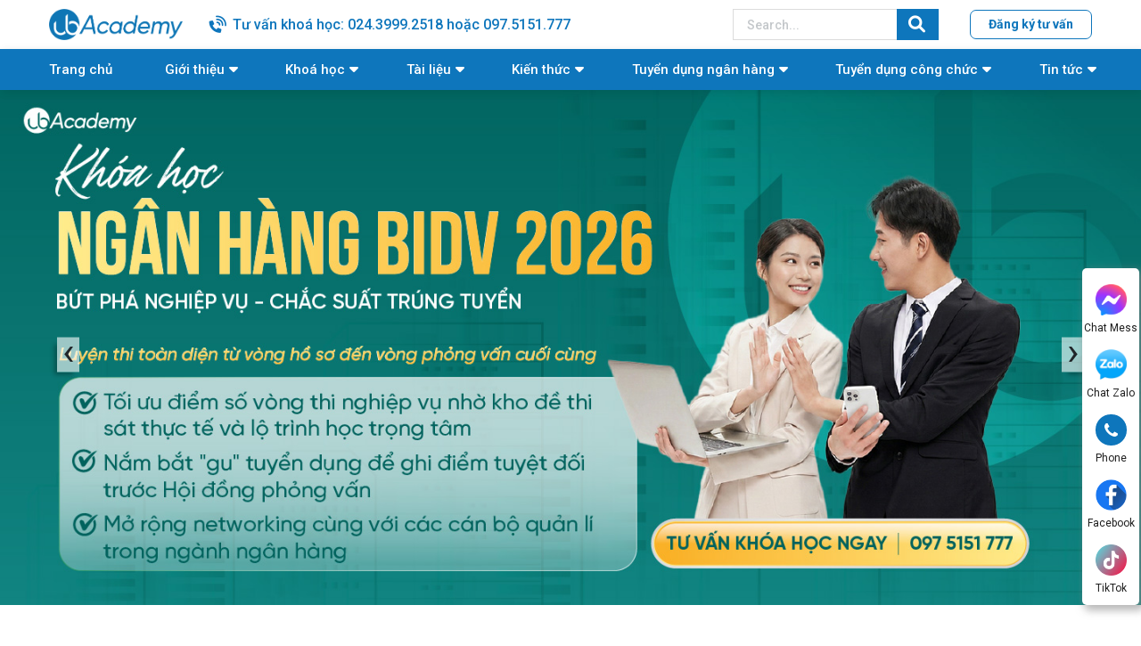

--- FILE ---
content_type: text/html; charset=utf-8
request_url: https://ub.edu.vn/
body_size: 12381
content:
<!DOCTYPE html>
<html lang='vi'>
<head>
<title>UB Academy - Đào Tạo Nghiệp Vụ, Luyện Thi Ngân Hàng, Công chức</title>
<link rel="icon" type="image/x-icon" href="/storage/yp/sd/ypsd9fion8ohh68w607p1pk7jwrk_favicon_ub.png" />
<link href='https://ub.edu.vn/' rel='canonical'>
<meta content='text/html; charset=UTF-8' http-equiv='Content-Type'>
<meta content='width=device-width, initial-scale=1.0' name='viewport'>
<meta content='index, follow' name='robots'>
<meta content='index, follow' name='googlebot-news'>
<meta content='index, follow' name='googlebot'>
<meta content='snippet' name='googlebot-news'>
<meta charset='ISO-8859-1″' content='text/html;' http-equiv='Content-Type'>
<meta content='Vietnamese' http-equiv='content-language'>
<meta content='vi' http-equiv='Content-Language'>
<meta content='vn' name='Language'>
<meta content='VN-HN' name='geo.region'>
<meta content='Hà Nội' name='geo.placename'>
<meta content='21.024813;105.853297' name='geo.position'>
<meta content='21.024813, 105.853297' name='ICBM'>
<meta content='website' property='og:type'>
<meta content='Thành viên của Hiệp Hội Ngân Hàng Việt Nam với 11 năm kinh nghiệm trong lĩnh vực đào tạo Nghiệp vụ và luyện thi Ngân hàng, Công chức' name='description'>
<meta content='UB Academy - Đào Tạo Nghiệp Vụ, Luyện Thi Ngân Hàng, Công chức' name='title'>
<meta content='https://ub.edu.vn/' name='url'>
<meta content='https://ub.edu.vn/storage/5p/8a/5p8ar428k942gs48eyw3egjiwewu_big4-image.jpg' name='image'>
<meta content='https://ub.edu.vn/' property='og:url'>
<meta content='https://ub.edu.vn/storage/5p/8a/5p8ar428k942gs48eyw3egjiwewu_big4-image.jpg' property='og:image'>
<meta content='UB Academy - Đào Tạo Nghiệp Vụ, Luyện Thi Ngân Hàng, Công chức' property='og:image:alt'>
<meta content='UB Academy - Đào Tạo Nghiệp Vụ, Luyện Thi Ngân Hàng, Công chức' property='og:title'>
<meta content='Thành viên của Hiệp Hội Ngân Hàng Việt Nam với 11 năm kinh nghiệm trong lĩnh vực đào tạo Nghiệp vụ và luyện thi Ngân hàng, Công chức' property='og:description'>
<meta content='Thành viên của Hiệp Hội Ngân Hàng Việt Nam với 11 năm kinh nghiệm trong lĩnh vực đào tạo Nghiệp vụ và luyện thi Ngân hàng, Công chức' name='Abstract'>
<meta name="csrf-param" content="authenticity_token" />
<meta name="csrf-token" content="nz8H2OgovkgAnE7hamRfpd23JqLPXWiRt4Kys03T-2efxyc46KqWIVRIOAZEAxp0TCnUZSsdUwrwSvZ9TTHS0w" />

<meta name="action-cable-url" content="/cable" />
<link rel="stylesheet" href="/assets/application-78c2fbb92420ce4a15964995a6378aa5d0c611819c87bb917bc54dcf3e703db2.css" data-turbo-track="false" />
<link rel="stylesheet" href="/assets/frontend-d15b0a44f9a0493c673f77f0e11c11e3c2d4eeb3b101e6b6a8b312a22d972fea.css" data-turbo-track="false" />
<script src="/assets/application-e5ec69ea45c503e55d451feda2a8bd089befbe164e017c375d6e8295a15a3163.js" data-turbo-track="false"></script>
<link rel="alternate" type="application/atom+xml" title="ATOM" href="https://ub.edu.vn/feed.atom" />
<script type='application/ld+json'>
{"@context":"https://schema.org","@type":"School","name":"UB Academy","alternateName":"Đào Tạo Nghiệp Vụ, Luyện Thi Ngân Hàng, Công chức","url":"https://ub.edu.vn/","logo":"https://ub.edu.vn/storage/0u/mw/0umws7u3z9b5wcmfesy0j79fu180_6d2joe1zfn6xzudxhmrh6rm9nwcz_logoub11.png","contactPoint":[{"@type":"ContactPoint","telephone":"02838808858","contactType":"customer service","contactOption":"HearingImpairedSupported","areaServed":"VN","availableLanguage":["Vietnamese","en"]},{"@type":"ContactPoint","telephone":"0975151777","contactType":"sales","contactOption":"HearingImpairedSupported","areaServed":"VN","availableLanguage":["en","Vietnamese"]}],"sameAs":["https://www.facebook.com/ubvietnam","https://www.youtube.com/c/UBAcademyOnline","https://www.linkedin.com/company/ubacademy/","https://ub.edu.vn/"]}
</script>
<!-- font-style -->
<link href='https://fonts.googleapis.com' rel='preconnect'>
<link crossorigin='' href='https://fonts.gstatic.com' rel='preconnect'>
<link href='https://fonts.googleapis.com/css2?family=Roboto:ital,wght@0,400;0,500;0,700;1,400;1,500;1,700&amp;display=swap' rel='stylesheet'>
<!-- TODO: remove cdn library -->
<!-- slick-carousel -->
<link href='//cdn.jsdelivr.net/gh/kenwheeler/slick@1.8.1/slick/slick.css' rel='stylesheet' type='text/css'>
<link href='//cdn.jsdelivr.net/gh/kenwheeler/slick@1.8.1/slick/slick-theme.css' rel='stylesheet' type='text/css'>
<!-- OwlCarousel2 -->
<link crossorigin='anonymous' href='https://cdnjs.cloudflare.com/ajax/libs/OwlCarousel2/2.3.4/assets/owl.carousel.min.css' integrity='sha512-tS3S5qG0BlhnQROyJXvNjeEM4UpMXHrQfTGmbQ1gKmelCxlSEBUaxhRBj/EFTzpbP4RVSrpEikbmdJobCvhE3g==' referrerpolicy='no-referrer' rel='stylesheet'>
<meta name="zalo-platform-site-verification" content="Hk20SvBIB6bIeu1jWeTNPWIfz3petoPYCpKr" />
<meta name="google-site-verification" content="xbCbACUTkIcsu3Z0kkqae_i__i3ieUgwk4_fMno_3Yk" />
<!-- Google Tag Manager -->
<script>(function(w,d,s,l,i){w[l]=w[l]||[];w[l].push({'gtm.start':
new Date().getTime(),event:'gtm.js'});var f=d.getElementsByTagName(s)[0],
j=d.createElement(s),dl=l!='dataLayer'?'&l='+l:'';j.async=true;j.src=
'https://www.googletagmanager.com/gtm.js?id='+i+dl;f.parentNode.insertBefore(j,f);
})(window,document,'script','dataLayer','GTM-WBJXFPSB');</script>
<!-- End Google Tag Manager -->

</head>
<body>
<script>
  var assetHost = "";
</script>
<div class='Desktop_3' id='contactBtnBlock'>
<div class='smallBlock messengerBlock'>
<a class='imgPart contactCallPopUp' contactText='Chat Facebook' data-target='#popupWhenClickContact' data-toggle='modal' dataHref='https://m.me/ubvietnam' idGoogleGet='btn_messenger_id' rel='nofollow' title='Liên hệ'>
<img alt='messenger' class='messFacePartImg' src='/uploads/img/messenger_item_2.png'>
</a>
<p class='textPart'>Chat Mess</p>
</div>
<div class='smallBlock zaloBlock'>
<a class='imgPart contactCallPopUp' contactText='Chat Zalo' data-target='#popupWhenClickContact' data-toggle='modal' dataHref='https://zalo.me/ubacademy' idGoogleGet='btn_zalo_id' rel='nofollow' title='Liên hệ'>
<img alt='zalo' class='zaloPartImg' src='/uploads/img/zalo_item_2.png'>
</a>
<p class='textPart'>Chat Zalo</p>
</div>
<div class='smallBlock phoneBlock'>
<a class='imgPart contactCallPopUp' contactText='Gọi điện' data-target='#popupWhenClickContact' data-toggle='modal' data='phone' dataHref='tel:097.5151.777' idGoogleGet='btn_phone_id' title='Liên hệ'>
<img alt='phone' class='phonePartImg' src='/uploads/img/phone_item_2.svg'>
</a>
<p class='textPart'>Phone</p>
<div class='textPart_2'>
Gọi ngay:
<b>097.5151.777</b>
</div>
</div>
<div class='smallBlock facebookBlock'>
<a class='imgPart contactCallPopUp' contactText='Facebook' data-target='#popupWhenClickContact' data-toggle='modal' dataHref='https://www.facebook.com/ubvietnam' idGoogleGet='btn_messenger_id' rel='nofollow' title='Liên hệ'>
<img alt='messenger' class='messFacePartImg' src='/uploads/home/facebook.png'>
</a>
<p class='textPart'>Facebook</p>
</div>
<div class='smallBlock tiktokBlock'>
<a class='imgPart contactCallPopUp' contactText='Tiktok' data-target='#popupWhenClickContact' data-toggle='modal' dataHref='https://www.tiktok.com/@hoclamnghenganhang' idGoogleGet='btn_messenger_id' rel='nofollow' title='Liên hệ'>
<img alt='messenger' class='messFacePartImg' src='/uploads/home/tiktok.png'>
</a>
<p class='textPart'>TikTok</p>
</div>
</div>
<div id='pageUpBlock'>
<div class='pageUp hidePageUp'>
<i aria-hidden='true' class='pageUpImg fa fa-angle-up' title='Về đầu trang'></i>
</div>
</div>
<div class='Mobile_3' id='menuEndPage'>
<div class='wrapWidth'>
<div class='row'>
<div class='messFacePart smallPart'>
<a class='aTag contactCallPopUp' contactText='Tới Tiktok' data-target='#popupWhenClickContact' data-toggle='modal' dataHref='https://www.tiktok.com/@hoclamnghenganhang' idGoogleGet='btn_tiktok_id' rel='nofollow' title='Liên hệ'>
<img alt='tiktok' class='tiktokPartImg' src='/uploads/img/tiktok_2.png'>
</a>
<p class='textUnderItem'>Tiktok</p>
</div>
<div class='messFacePart smallPart'>
<a class='aTag contactCallPopUp' contactText='Chat Facebook' data-target='#popupWhenClickContact' data-toggle='modal' dataHref='https://m.me/ubvietnam' idGoogleGet='btn_messenger_id' rel='nofollow' title='Liên hệ'>
<img alt='messengerItem' class='messFacePartImg' src='/uploads/img/messenger_item.svg'>
</a>
<p class='textUnderItem'>Messenger</p>
</div>
<div class='phonePart centerPart'>
<a class='contactCallPopUp' contactText='Gọi điện' data-target='#popupWhenClickContact' data-toggle='modal' data='phone' dataHref='tel:097.5151.777' idGoogleGet='btn_phone_id' title='Liên hệ'>
<img alt='phoneItem' class='phonePartImg' src='/uploads/img/phone_item.svg'>
</a>
</div>
<div class='zaloPart smallPart'>
<a class='aTag contactCallPopUp' contactText='Chat Zalo' data-target='#popupWhenClickContact' data-toggle='modal' dataHref='https://zalo.me/ubacademy' idGoogleGet='btn_zalo_id' rel='nofollow' title='Liên hệ'>
<img alt='Zalo' class='zaloPartImg' src='/uploads/img/zalo_item.png'>
</a>
<p class='textUnderItem'>Zalo</p>
</div>
<div class='youtubePart smallPart'>
<a class='aTag contactCallPopUp' contactText='Tới Youtube' data-target='#popupWhenClickContact' data-toggle='modal' dataHref='https://www.youtube.com/c/UBAcademyOnline' idGoogleGet='btn_youtube_id' rel='nofollow' title='Liên hệ'>
<img alt='youtube' class='youtubePartImg' src='/uploads/img/youtubeItem.png'>
</a>
<p class='textUnderItem'>Youtube</p>
</div>
</div>
</div>
</div>
<header class='container-fluid wrapGeneralBig Desktop_2' id='headTop_2'>
<div class='container'>
<div class='row rowFix'>
<div class='logoArea'>
<a class='logoPart' href='/'>
<img alt='UB' src='/storage/0u/mw/0umws7u3z9b5wcmfesy0j79fu180_6d2joe1zfn6xzudxhmrh6rm9nwcz_logoub11.png'>
</a>
</div>
<div class='phoneArea'>
<a class='phoneText' href='tel:097.5151.777'>Tư vấn khoá học: 024.3999.2518 hoặc 097.5151.777</a>
</div>
<div class='searchArea'>
<form action='/search' class='searchBlock_1 search' method='GET'>
<div class='form-group'>
<input class='form-control' name='key' placeholder='Search...' type='text'>
</div>
<i aria-hidden='true' class='iTagSearch fa fa-search button_search submit'></i>
</form>
</div>
<div class='btnRegister'>
<a class='btnType_2' data-target='#popup_registration_7' data-toggle='modal'>Đăng ký tư vấn</a>
</div>
</div>
</div>
</header>
<div class='Desktop_3 wrapGeneralBig' id='menuUB_DESKTOP'>
<div class='area_2 area_main'>
<div class='container'>
<div class='row rowFix'>
<div class='menuBlock'>
<div class='wrapFlex'>
<div class='menuItem_1'>
<a class='linkLevel_1' href='/'>Trang chủ</a>
</div>
<div class='menuItem_1 dropDown'>
<a class='linkLevel_1' href='#'>Giới thiệu</a>
<div class='blockCateLevel_2'>
<div class='menuItem_2'>
<a class='linkLevel_2' href='/khoa-hoc/ve-chung-toi/'>Về chúng tôi</a>
</div>
<div class='menuItem_2'>
<a class='linkLevel_2' href='/cong-nghe/'>Công nghệ</a>
</div>
<div class='menuItem_2'>
<a class='linkLevel_2' href='/blog/thong-tin-lien-he-va-so-tai-khoan-thanh-toan-chinh-thuc-cua-ub-academy/'>Thông tin thanh toán</a>
</div>
</div>
</div>
<div class='menuItem_1 dropDown'>
<a class='linkLevel_1' href='https://ub.edu.vn/khoa-hoc/'>Khoá học</a>
<div class='blockCateLevel_2'>
<div class='menuItem_2'>
<a class='linkLevel_2' href='/banking-leader/'>Học làm nghề ngân hàng</a>
</div>
<div class='menuItem_2'>
<a class='linkLevel_2' href='/luyen-thi-ngan-hang/'>Luyện thi ngân hàng</a>
</div>
<div class='menuItem_2'>
<a class='linkLevel_2' href='/luyen-thi-cong-chuc/'>Luyện thi công chức</a>
</div>
<div class='menuItem_2'>
<a class='linkLevel_2' href='/business-analyst-for-banking-and-finance/'>Business Analyst For Banking And Finance</a>
</div>
</div>
</div>
<div class='menuItem_1 dropDown'>
<a class='linkLevel_1' href='https://ub.edu.vn/tai-lieu/'>Tài liệu</a>
<div class='blockCateLevel_2'>
<div class='menuItem_2'>
<a class='linkLevel_2' href='https://ub.edu.vn/tai-lieu-nganh-ngan-hang/'>Ngân hàng</a>
</div>
<div class='menuItem_2'>
<a class='linkLevel_2' href='https://ub.edu.vn/tai-lieu-cong-chuc-vien-chuc/'>Công chức - Viên chức</a>
</div>
<div class='menuItem_2'>
<a class='linkLevel_2' href='https://ub.edu.vn/de-thi-ngan-hang/'>Đề thi ngân hàng</a>
</div>
<div class='menuItem_2'>
<a class='linkLevel_2' href='https://ub.edu.vn/de-thi-cong-chuc/'>Đề thi công chức</a>
</div>
</div>
</div>
<div class='menuItem_1 dropDown'>
<a class='linkLevel_1' href='https://ub.edu.vn/chia-se-kien-thuc/'>Kiến thức</a>
<div class='blockCateLevel_2'>
<div class='menuItem_2'>
<a class='linkLevel_2' href='https://ub.edu.vn/kien-thuc-ngan-hang/'>Nghiệp vụ ngân hàng</a>
</div>
<div class='menuItem_2'>
<a class='linkLevel_2' href='https://ub.edu.vn/thi-tuyen-phong-van/'>Thi tuyển - phỏng vấn</a>
</div>
<div class='menuItem_2'>
<a class='linkLevel_2' href='https://ub.edu.vn/tai-chinh-dau-tu/'>Tài chính đầu tư</a>
</div>
<div class='menuItem_2'>
<a class='linkLevel_2' href='https://ub.edu.vn/phan-tich-du-lieu/'>Dữ liệu</a>
</div>
<div class='menuItem_2'>
<a class='linkLevel_2' href='https://ub.edu.vn/nghiep-vu-xuat-nhap-khau/'>Xuất nhập khẩu</a>
</div>
</div>
</div>
<div class='menuItem_1 dropDown'>
<a class='linkLevel_1' href='/ngan-hang-tuyen-dung/'>Tuyển dụng ngân hàng</a>
<div class='blockCateLevel_2'>
<div class='menuItem_2'>
<a class='linkLevel_2' href='/vietcombank-tuyen-dung/'>Vietcombank</a>
</div>
<div class='menuItem_2'>
<a class='linkLevel_2' href='/bidv-tuyen-dung/'>BIDV</a>
</div>
<div class='menuItem_2'>
<a class='linkLevel_2' href='/vietinbank-tuyen-dung/'>VietinBank</a>
</div>
<div class='menuItem_2'>
<a class='linkLevel_2' href='/agribank-tuyen-dung/'>Agribank</a>
</div>
<div class='menuItem_2'>
<a class='linkLevel_2' href='/ngan-hang-nha-nuoc-tuyen-dung/'>Ngân Hàng Nhà Nước</a>
</div>
<div class='menuItem_2'>
<a class='linkLevel_2' href='/ngan-hang-chinh-sach-xa-hoi-tuyen-dung/'>Ngân Hàng Chính Sách Xã Hội</a>
</div>
<div class='menuItem_2'>
<a class='linkLevel_2' href='/ngan-hang-tmcp-tuyen-dung/'>Ngân Hàng TMCP</a>
</div>
</div>
</div>
<div class='menuItem_1 dropDown'>
<a class='linkLevel_1' href='https://ub.edu.vn/tuyen-dung-cong-chuc/'>Tuyển dụng công chức</a>
</div>
<div class='menuItem_1 dropDown'>
<a class='linkLevel_1' href='#'>Tin tức</a>
<div class='blockCateLevel_2'>
<div class='menuItem_2'>
<a class='linkLevel_2' href='/ban-tin-noi-bo/'>Tin nội bộ</a>
</div>
<div class='menuItem_2'>
<a class='linkLevel_2' href='/su-kien-noi-bat-sap-toi/'>Sự kiện nổi bật</a>
</div>
<div class='menuItem_2'>
<a class='linkLevel_2' href='https://ub.edu.vn/thong-bao-tuyen-sinh/'>Thông báo tuyển sinh</a>
</div>
<div class='menuItem_2'>
<a class='linkLevel_2' href='https://ub.edu.vn/cau-chuyen-hoc-vien/'>Câu chuyện học viên</a>
</div>
</div>
</div>
</div>
</div>
</div>
</div>
</div>
</div>
<div class='Mobile_3' id='menuUB_MOBILE'>
<div class='container'>
<div class='row rowFix'>
<div class='barsArea'>
<div class='barsPart'>
<div class='line line_1'></div>
<div class='line line_2'></div>
<div class='line line_3'></div>
</div>
</div>
<div class='logoArea'>
<a class='logoPart' href='/'>
<img alt='UB' src='/uploads/ubahaiquan/logo-top-white@3x.png'>
</a>
</div>
<div class='searchArea'>
<div class='searchClickItem'>
<i aria-hidden='true' class='fa fa-search'></i>
<i aria-hidden='true' class='fa fa-times' style='display: none;'></i>
</div>
<div class='searchDropDown' style='display: none;'>
<form action='/search' class='searchBlock_1 search' method='GET'>
<div class='form-group'>
<input class='form-control' name='key' placeholder='Tìm kiếm sản phẩm...' type='text'>
</div>
<i aria-hidden='true' class='iTagSearch fa fa-search button_search submit'></i>
</form>
</div>
</div>
</div>
</div>
</div>
<div id='blockCateMobile'>
<div class='blockCateLevel_1'>
<div class='menuItem_1'>
<a class='linkLevel_1' href='/khoa-hoc/ve-chung-toi/'>Về chúng tôi</a>
</div>
<div class='menuItem_1 dropDown'>
<a class='linkLevel_1' href='/khoa-hoc/'>Khóa học</a>
<div class='btnToggle_1'>
<i aria-hidden='true' class='faFix fa fa-angle-right'></i>
<i aria-hidden='true' class='faFix fa fa-angle-down'></i>
</div>
<div class='blockCateLevel_2'>
<div class='menuItem_2'>
<a class='linkLevel_2' href='/khoa-hoc/khoa-hoc-luyen-thi-ngan-hang/'>Luyện Thi Ngân hàng</a>
</div>
<div class='menuItem_2'>
<a class='linkLevel_2' href='#'>Luyện thi Công chức Viên chức</a>
</div>
<div class='menuItem_2'>
<a class='linkLevel_2' href='#'>Nghiệp vụ Ngân hàng</a>
</div>
<div class='menuItem_2'>
<a class='linkLevel_2' href='#'>Tài chính - Đầu tư</a>
</div>
<div class='menuItem_2'>
<a class='linkLevel_2' href='#'>Phân tích Dữ liệu</a>
</div>
</div>
</div>
<div class='menuItem_1 dropDown'>
<a class='linkLevel_1' href='/chia-se-kien-thuc/'>Chia sẻ kiến thức</a>
<div class='btnToggle_1'>
<i aria-hidden='true' class='faFix fa fa-angle-right'></i>
<i aria-hidden='true' class='faFix fa fa-angle-down'></i>
</div>
<div class='blockCateLevel_2'>
<div class='menuItem_2'>
<a class='linkLevel_2' href='#'>Thông tin tuyển dụng công khai</a>
</div>
</div>
</div>
<div class='menuItem_1 dropDown'>
<a class='linkLevel_1' href='/tai-lieu/' title='Tài liệu'>Tài liệu</a>
<div class='btnToggle_1'>
<i aria-hidden='true' class='faFix fa fa-angle-right'></i>
<i aria-hidden='true' class='faFix fa fa-angle-down'></i>
</div>
<div class='blockCateLevel_2'>
<div class='menuItem_2'>
<a class='linkLevel_2' href='/tai-lieu-cong-chuc-vien-chuc/'>Tài liệu Công chức - Viên chức</a>
</div>
<div class='menuItem_2'>
<a class='linkLevel_2' href='/tai-lieu-nganh-ngan-hang/'>Tài liệu ngành Ngân hàng</a>
</div>
<div class='menuItem_2'>
<a class='linkLevel_2' href='/de-thi-cong-chuc/'>Đề thi công chức</a>
</div>
<div class='menuItem_2'>
<a class='linkLevel_2' href='/de-thi-ngan-hang/'>Đề thi ngân hàng</a>
</div>
</div>
</div>
<div class='menuItem_1 dropDown'>
<a class='linkLevel_1' href='#'>Diễn đàn - Cộng đồng</a>
<div class='btnToggle_1'>
<i aria-hidden='true' class='faFix fa fa-angle-right'></i>
<i aria-hidden='true' class='faFix fa fa-angle-down'></i>
</div>
<div class='blockCateLevel_2'>
<div class='menuItem_2'>
<a class='linkLevel_2' href='https://ub.com.vn/f/' target='_blank'>U&Bank</a>
</div>
<div class='menuItem_2'>
<a class='linkLevel_2' href='https://www.facebook.com/bankerscogivui' target='_blank'>Banker có gì vui?</a>
</div>
</div>
</div>
<div class='menuItem_1 dropDown'>
<a class='linkLevel_1' href='#'>Thông tin tuyển dụng</a>
<div class='btnToggle_1'>
<i aria-hidden='true' class='faFix fa fa-angle-right'></i>
<i aria-hidden='true' class='faFix fa fa-angle-down'></i>
</div>
<div class='blockCateLevel_2'>
<div class='menuItem_2'>
<a class='linkLevel_2' href='#'>Tuyển dụng nhân viên</a>
</div>
<div class='menuItem_2'>
<a class='linkLevel_2' href='#'>Tuyển dụng giảng viên</a>
</div>
</div>
</div>
<div class='menuItem_1 dropDown'>
<a class='linkLevel_1' href='#'>Tin tức - Báo chí</a>
<div class='btnToggle_1'>
<i aria-hidden='true' class='faFix fa fa-angle-right'></i>
<i aria-hidden='true' class='faFix fa fa-angle-down'></i>
</div>
<div class='blockCateLevel_2'>
<div class='menuItem_2'>
<a class='linkLevel_2' href='https://banker.vn/' target='_blank'>Banker.vn</a>
</div>
<div class='menuItem_2'>
<a class='linkLevel_2' href='https://taichinhcongnghe.vn/' target='_blank'>Taichinhcongnghe.vn</a>
</div>
<div class='menuItem_2'>
<a class='linkLevel_2' href='https://www.facebook.com/groups/thinganhang' target='_blank'>U&Bank - Học và Làm nghề Ngân hàng</a>
</div>
</div>
</div>
<a class='phoneText phoneCall' href='tel:097.5151.777'>Hỗ trợ tư vấn: 097.5151.777</a>
</div>
</div>

<main class='container-fluid wrapGeneralBig' id='homeUBA'>
<div class='specialBlock_24'>
<div class='owl-carousel owl-theme slide'>
<div class='smallBlock'>
<a class='imgPart' href='https://ub.edu.vn/blog/tuyen-sinh-on-thi-ngan-hang-vietcombank-2025/' target='_blank'>
<picture>
<source media='(min-width:576px)' srcset='/storage/ua/8a/ua8awledpvh1kyyhs5557ky37j8e_1440x650_(5).jpg'>
<img alt='UB' src='/storage/pb/5m/pb5murzlcgt1gtgi91dik7c3mvtu_900x900_(2).jpg'>
</source>
</picture>
</a>
</div>
<div class='smallBlock'>
<a class='imgPart' href='https://ub.edu.vn/khoa-hoc/business-analyst-for-banking-and-finance/' target='_blank'>
<picture>
<source media='(min-width:576px)' srcset='/storage/66/0u/660upecig44wxgoov960kyaz4wyh_1400x650(1).jpg'>
<img alt='UB' src='/storage/12/35/123552cig1pdggokwezu431hq0km_900x900_(7).jpg'>
</source>
</picture>
</a>
</div>
<div class='smallBlock'>
<a class='imgPart' href='https://ub.edu.vn/khoa-hoc/luyen-thi-ngan-hang-bidv/' target='_blank'>
<picture>
<source media='(min-width:576px)' srcset='/storage/4n/cp/4ncpi378v9kn43n5wc4p8ccs81ny_1440x650_(6).jpg'>
<img alt='UB' src='/storage/ec/ye/ecyeg1hy8vw0i1754sgovetpeboh_900x900_(3).jpg'>
</source>
</picture>
</a>
</div>
<div class='smallBlock'>
<a class='imgPart' href='https://ub.edu.vn/khoa-hoc/luyen-thi-ngan-hang-agribank/' target='_blank'>
<picture>
<source media='(min-width:576px)' srcset='/storage/k2/oj/k2ojq7899f69uobkmflhm9s54a35_1440x650_(7).jpg'>
<img alt='UB' src='/storage/06/hh/06hh9ok4q486uh62votdhyr0up0q_900x900_(4).jpg'>
</source>
</picture>
</a>
</div>
</div>
</div>
<section class='specialBlock_25 bgWhite'>
<div class='container'>
<article class='row area_1' style='padding-top: 30px; padding-left:10px; padding-right:10px'>
<div class='smallBlock'>
<div class='part_1'>
<div class='wrapImg'>
<div class='imgPart'>
<img alt='UB' src='/uploads/img/item_11.svg' style='transform: translate(-60%,-50%);'>
</div>
</div>
<p class='text_1'>
<span class='textRun numberRun' value='15'>0</span>
<span class='charText'>+</span>
</p>
<p class='text_2'>Năm kinh nghiệm</p>
</div>
<div class='part_2'>
<p class='text_3'>Xây dựng cộng đồng, bồi dưỡng kiến thức nghiệp vụ nhằm góp phần cung ứng và nâng cao chất lượng nguồn nhân lực lĩnh vực Tài chính, Ngân hàng và Hành chính công.</p>
</div>
</div>
<div class='smallBlock'>
<div class='part_1'>
<div class='wrapImg'>
<div class='imgPart'>
<img alt='UB' src='/uploads/img/item_12.svg'>
</div>
</div>
<p class='text_1'>
<span class='textRun numberRun' value='40'>0</span>
<span class='charText'>.000+</span>
</p>
<p class='text_2'>Học viên</p>
</div>
<div class='part_2'>
<p class='text_3'>Trải nghiệm các chương trình đào tạo theo mô hình Quốc tế để nâng cao kiến thức chuyên môn, xây dựng thương hiệu cá nhân và tự do trong việc lựa chọn nghề nghiệp yêu thích.</p>
</div>
</div>
<div class='smallBlock'>
<div class='part_1'>
<div class='wrapImg'>
<div class='imgPart'>
<img alt='UB' src='/uploads/img/item_3.svg'>
</div>
</div>
<p class='text_1'>
<span class='textRun numberRun' value='30'>0</span>
<span class='charText'>+</span>
</p>
<p class='text_2'>Giảng viên, Chuyên gia</p>
</div>
<div class='part_2'>
<p class='text_3'>Có học hàm, học vị cao với nhiều năm kinh nghiệm giảng dạy tại các trường Đại học top đầu cả nước và/hoặc nhiều năm kinh nghiệm làm việc trong bộ máy Nhà nước, Ngân hàng.</p>
</div>
</div>
<div class='smallBlock'>
<div class='part_1'>
<div class='wrapImg'>
<div class='imgPart'>
<img alt='UB' src='/uploads/img/item_22.svg'>
</div>
</div>
<p class='text_1'>
<span class='textRun numberRun' value='50'>0</span>
<span class='charText'>+</span>
</p>
<p class='text_2'>Đối tác</p>
</div>
<div class='part_2'>
<p class='text_3'>Là các trường đại học, viện nghiên cứu; các ngân hàng lớn, các cơ quan, doanh nghiệp và các đơn vị báo chí truyền thông lớn, báo chí lớn, uy tín tại Việt Nam.</p>
</div>
</div>
</article>
</div>
</section>
<section class='specialBlock_10'>
<div class='bgCover'></div>
<div class='container containerFix'>
<article class='wrapFlex row'>
<div class='textBlock'>
<div class='titleBlock_1'>
<p class='titleText_1'>ĐĂNG KÝ TƯ VẤN MIỄN PHÍ</p>
<p class='titleText_1'>KHÓA HỌC PHÙ HỢP VỚI BẠN NHẤT</p>
</div>
<p class='text'>Đồng hành cùng hàng ngàn học viên trở nên tự tin và vượt trội, sẵn sàng nắm bắt và chinh phục thành công những cơ hội nghề nghiệp tốt nhất bằng bản lĩnh vững vàng, chuyên môn chắc chắn và kỹ năng thuần thục sau đào tạo.</p>
</div>
<div class='formBlock'>
<div class='formRegisterBlock_1 formConnentBtnClick'>
<div class='wrapWidth'>
<script charset='utf-8' src='//js.hsforms.net/forms/embed/v2.js' type='text/javascript'></script>
<script>
  hbspt.forms.create({
    region: "na1",
    portalId: "22455991",
    formId: "4eafae4e-22aa-4ee1-a8e3-e1cccb249102"
  });
</script>

</div>
</div>
</div>
</article>
</div>
</section>
<section class='specialBlock_26 generalPD'>
<div class='container'>
<div class='titleBlock_1'>
<p class='titleText_1'>THÀNH CÔNG TRONG SỰ NGHIỆP CÙNG UB ACADEMY</p>
<p class='titleMore'>UB Academy luôn nỗ lực không ngừng trong việc rút ngắn khoảng cách giữa nội dung đào tạo và nhu cầu thực tế, mục tiêu học tập của học viên thông qua</p>
</div>
<div class='row rowFix'>
<div class='smallBlock'>
<div class='wrapBox figure2'>
<a href='https://ub.edu.vn/khoa-hoc/'>
<div class='part_1'>
<div class='imgItemPart'>
<img alt='UB' class='imgItem' src='/uploads/img/item_34.svg'>
</div>
<p class='text_1'>Khóa học</p>
</div>
<div class='part_2'>
<p class='text_2'>Cung cấp kiến thức chuyên môn và kỹ năng thông qua các khoá học cam kết đào tạo từ mất gốc với mô hình học tập kết hợp, phương pháp đào tạo chuyên biệt, lấy học viên làm trọng tâm, bám sát thực tiễn để đảm bảo tính ứng dụng cao cho mọi khoá học.</p>
</div>
</a>
</div>
</div>
<div class='smallBlock'>
<div class='wrapBox figure2'>
<a href='Cộng đồng'>
<div class='part_1'>
<div class='imgItemPart'>
<img alt='UB' class='imgItem' src='/uploads/img/item_35.svg'>
</div>
<p class='text_1'>Cộng đồng</p>
</div>
<div class='part_2'>
<p class='text_2'>Cơ hội mở rộng network, trao đổi, chia sẻ thông tin, góc nhìn, quan điểm về những vấn đề trong ngành Ngân hàng - Tài chính và Công chức - Viên chức cũng như kinh nghiệm thi tuyển, làm việc để phá bỏ mọi rào cản trong quá trình tìm hiểu thông tin.</p>
</div>
</a>
</div>
</div>
<div class='smallBlock'>
<div class='wrapBox figure2'>
<a href='https://banker.vn'>
<div class='part_1'>
<div class='imgItemPart'>
<img alt='UB' class='imgItem' src='/uploads/img/item_36.svg'>
</div>
<p class='text_1'>Tin tức</p>
</div>
<div class='part_2'>
<p class='text_2'>Dẫn đầu trong tốc độ cập nhật tin tức mới nhất của ngành Tài chính - Ngân hàng với lượng tin bài phong phú. Thông tin tuyển dụng đa dạng với nhiều vị trí khác nhau được cập nhật thường xuyên liên tục, cầu nối hiệu quả giữa ứng viên và nhà tuyển dụng.</p>
</div>
</a>
</div>
</div>
</div>
</div>
</section>
<section class='specialBlock_27 generalPD bgSole'>
<div class='container'>
<div class='titleBlock_1'>
<p class='titleText_1'>ÁP DỤNG CÔNG NGHỆ TRONG HOẠT ĐỘNG ĐÀO TẠO</p>
</div>
<div class='row rowFix'>
<div class='imgBlock'>
<div class='owl-carousel owl-theme slide1Item'>
<div class='wrapBox'>
<div class='imgPart'>
<img alt='UB' src='/uploads/img/img_39.jpg'>
</div>
</div>
<div class='wrapBox'>
<div class='imgPart'>
<img alt='UB' src='/uploads/img/img_47.jpg'>
</div>
</div>
<div class='wrapBox'>
<div class='imgPart'>
<img alt='UB' src='/uploads/img/img_48.jpg'>
</div>
</div>
</div>
</div>
<div class='textBlock'>
<div class='textPart'>
<p class='text'>Với mục tiêu san bằng khoảng cách giáo dục giữa trong nước và quốc tế, UB Academy tiên phong đưa công nghệ vào hoạt động đào tạo, phát triển nguồn nhân lực cho ngành Ngân hàng và Công chức - Viên chức thông qua hệ thống quản lý học tập LMS hiện đại cùng nhiều tính năng vượt trội.
UB Academy là một trong những đơn vị tiên phong trong nhóm các doanh nghiệp có quy mô tương tự tại Việt nam ứng dụng mô hình học tập Blended Learning để tăng gấp 3 hiệu quả học tập cùng từng học viên.</p>
<p class='text checkText_2'>Học viên được linh hoạt, chủ động trong việc thiết kế lộ trình học cá biệt hoá cho riêng mình đảm bảo hiệu quả tối đa.</p>
<p class='text checkText_2'>Tiết kiệm thời gian, phá bỏ mọi rào cản về địa lý, học viên học tập mọi nơi trên mọi nền tảng có kết nối internet.</p>
<p class='text checkText_2'>Kết quả học tập được theo dõi, đánh giá chi tiết, đa chiều qua hệ thống từ học viên, giảng viên đến trung tâm.</p>
</div>
</div>
</div>
</div>
</section>
<section class='specialBlock_28 generalPD'>
<div class='container'>
<div class='row rowFix'>
<div class='leftBlock'>
<div class='titleBlock_1'>
<p class='titleText_1'>KHOÁ HỌC TIÊU BIỂU</p>
</div>
<div class='content'>
<p class='text'>Với 11 năm kinh nghiệm đào tạo, UB Academy sẵn sàng và tự tin đồng hành cùng bạn trên hành trình xây dựng sự nghiệp thành công.</p>
<p class='text checkText_2'>Phá bỏ mọi rào cản, tự do lựa chọn nơi phát triển sự nghiệp</p>
<p class='text checkText_2'>Được công nhận năng lực, đạt thành tựu xuất sắc trong công việc</p>
<p class='text checkText_2'>Tự tin tạo ra sức ảnh hưởng, trở thành chuyên gia trong lĩnh vực bạn theo đuổi</p>
</div>
</div>
<div class='rightBlock'>
<div class='owl-carousel owl-theme listCourse'>
<div class='smallBlock'>
<a class='specialBlock_29' href='https://ub.edu.vn/khoa-hoc/luyen-thi-ngan-hang-bidv/' title='Luyện thi ngân hàng BIDV'>
<div class='imgPart figure2'>
<img alt='Luyện thi ngân hàng BIDV' src='/storage/v8/gs/v8gsuf4koliikrr7uqsm9hb0gpc8_20241104-142429.jpg'>
</div>
<div class='textPart'>
<p class='nameCourse'>Luyện thi ngân hàng BIDV</p>
<div class='btnViewMore'>
<p class='btnType_2'>Xem thêm ></p>
</div>
</div>
</a>
</div>
<div class='smallBlock'>
<a class='specialBlock_29' href='https://ub.edu.vn/luyen-thi-ngan-hang-agribank/' title='Luyện thi ngân hàng Agribank'>
<div class='imgPart figure2'>
<img alt='Luyện thi ngân hàng Agribank' src='/storage/5p/kn/5pknl3ixz6y2tei6n18u25rzgz90_Agribank_dài.jpg'>
</div>
<div class='textPart'>
<p class='nameCourse'>Luyện thi ngân hàng Agribank</p>
<div class='btnViewMore'>
<p class='btnType_2'>Xem thêm ></p>
</div>
</div>
</a>
</div>
<div class='smallBlock'>
<a class='specialBlock_29' href='https://ub.edu.vn/luyen-thi-ngan-hang-vietcombank/' title='Luyện thi ngân hàng Vietcombank'>
<div class='imgPart figure2'>
<img alt='Luyện thi ngân hàng Vietcombank' src='/storage/wo/1y/wo1yz5xgdoqaadfxmea6jk7txqb0_VCB_3t.jpg'>
</div>
<div class='textPart'>
<p class='nameCourse'>Luyện thi ngân hàng Vietcombank</p>
<div class='btnViewMore'>
<p class='btnType_2'>Xem thêm ></p>
</div>
</div>
</a>
</div>
<div class='smallBlock'>
<a class='specialBlock_29' href='/khoa-hoc/luyen-thi-ngan-hang-bidv/' title='Luyện thi ngân hàng VietinBank'>
<div class='imgPart figure2'>
<img alt='Luyện thi ngân hàng VietinBank' src='/uploads/img/Resize_Banner_Ngân_hàng-03.png'>
</div>
<div class='textPart'>
<p class='nameCourse'>Luyện thi ngân hàng VietinBank</p>
<div class='btnViewMore'>
<p class='btnType_2'>Xem thêm ></p>
</div>
</div>
</a>
</div>
</div>
</div>
</div>
</div>
</section>
<section class='specialBlock_30 generalPD bgSole'>
<div class='container'>
<div class='titleBlock_1'>
<p class='titleText_1'>TỔNG HỢP CẬP NHẬT THÔNG TIN TIÊU BIỂU</p>
</div>
<div class='owl-carousel owl-theme slide'>
<div class='smallBlock'>
<a class='specialBlock_29' href='/blog/ub-group-x-khoa-tai-chinh-cong-hvtc-trao-niem-tin-vung-tuong-lai-tai-chuong-trinh-gap-mat-sinh-vien-le-ky-ket-thoa-thuan-trao-hoc-bong/' title='[UB GROUP X KHOA TÀI CHÍNH CÔNG HVTC] TRAO NIỀM TIN - VỮNG TƯƠNG LAI TẠI CHƯƠNG TRÌNH GẶP MẶT SINH VIÊN &amp; LỄ KÝ KẾT THỎA THUẬN TRAO HỌC BỔNG'>
<div class='imgPart figure2'>
<img alt='[UB GROUP X KHOA TÀI CHÍNH CÔNG HVTC] TRAO NIỀM TIN - VỮNG TƯƠNG LAI TẠI CHƯƠNG TRÌNH GẶP MẶT SINH VIÊN &amp; LỄ KÝ KẾT THỎA THUẬN TRAO HỌC BỔNG' src='/storage/v7/na/v7nazvrxpavbsly5irtere3nx4z1_DSC07607.jpg'>
</div>
<div class='textPart'>
<p class='timePost'> 06/11/2023</p>
<p class='nameCourse'>[UB GROUP X KHOA TÀI CHÍNH CÔNG HVTC] TRAO NIỀM TIN - VỮNG TƯƠNG LAI TẠI CHƯƠNG TRÌNH GẶP MẶT SINH VIÊN &amp; LỄ KÝ KẾT THỎA THUẬN TRAO HỌC BỔNG</p>
<div class='btnViewMore'>
<p class='btnType_2'>Xem thêm ></p>
</div>
</div>
</a>
</div>
<div class='smallBlock'>
<a class='specialBlock_29' href='/blog/ub-group-to-chuc-chuong-trinh-dao-tao-phat-trien-ky-nang-mem-danh-cho-sinh-vien-truong-quoc-te-dai-hoc-quoc-gia-ha-noi/' title='UB GROUP - Trường Quốc Tế, Đại Học Quốc Gia Hà Nội: Chương trình đào tạo kỹ năng mềm'>
<div class='imgPart figure2'>
<img alt='UB GROUP - Trường Quốc Tế, Đại Học Quốc Gia Hà Nội: Chương trình đào tạo kỹ năng mềm' src='/storage/e7/sq/e7sqdoq4t22zapvjcbqeyr51edpr_z4857353337368_3c64b731b96d7bd2b0bf6242e6c74da6.jpg'>
</div>
<div class='textPart'>
<p class='timePost'> 08/11/2023</p>
<p class='nameCourse'>UB GROUP - Trường Quốc Tế, Đại Học Quốc Gia Hà Nội: Chương trình đào tạo kỹ năng mềm</p>
<div class='btnViewMore'>
<p class='btnType_2'>Xem thêm ></p>
</div>
</div>
</a>
</div>
<div class='smallBlock'>
<a class='specialBlock_29' href='/blog/le-ki-ket-thoa-thuan-hop-tac-giua-ub-group-va-truong-dai-hoc-tai-chinh-marketing/' title='LỄ KÍ KẾT THỎA THUẬN HỢP TÁC GIỮA UB GROUP VÀ TRƯỜNG ĐẠI HỌC TÀI CHÍNH – MARKETING'>
<div class='imgPart figure2'>
<img alt='LỄ KÍ KẾT THỎA THUẬN HỢP TÁC GIỮA UB GROUP VÀ TRƯỜNG ĐẠI HỌC TÀI CHÍNH – MARKETING' src='/storage/ba/c0/bac0ytqp998mjauicpifsob3bxd5_le-ki-ket-thoa-thuan-hop-tac-giua-ub-group-va-truong-dai-hoc-tai-chinh-marketing.jpg'>
</div>
<div class='textPart'>
<p class='timePost'> 19/12/2023</p>
<p class='nameCourse'>LỄ KÍ KẾT THỎA THUẬN HỢP TÁC GIỮA UB GROUP VÀ TRƯỜNG ĐẠI HỌC TÀI CHÍNH – MARKETING</p>
<div class='btnViewMore'>
<p class='btnType_2'>Xem thêm ></p>
</div>
</div>
</a>
</div>
<div class='smallBlock'>
<a class='specialBlock_29' href='/blog/le-ki-ket-thoa-thuan-hop-tac-giua-ub-group-va-dai-hoc-ngan-hang-tp-hcm/' title='LỄ KÝ KẾT THỎA THUẬN HỢP TÁC PHÁT TRIỂN NGUỒN NHÂN LỰC GIỮA UB GROUP VÀ TRƯỜNG ĐẠI HỌC NGÂN HÀNG TP. HỒ CHÍ MINH'>
<div class='imgPart figure2'>
<img alt='LỄ KÝ KẾT THỎA THUẬN HỢP TÁC PHÁT TRIỂN NGUỒN NHÂN LỰC GIỮA UB GROUP VÀ TRƯỜNG ĐẠI HỌC NGÂN HÀNG TP. HỒ CHÍ MINH' src='/storage/q3/6k/q36krndezor2s0rx7obv5tw89v3m_le-ki-ket-thoa-thuan-hop-tac-giua-ub-group-va-dai-hoc-ngan-hang-tp-hcm.jpg'>
</div>
<div class='textPart'>
<p class='timePost'> 21/12/2023</p>
<p class='nameCourse'>LỄ KÝ KẾT THỎA THUẬN HỢP TÁC PHÁT TRIỂN NGUỒN NHÂN LỰC GIỮA UB GROUP VÀ TRƯỜNG ĐẠI HỌC NGÂN HÀNG TP. HỒ CHÍ MINH</p>
<div class='btnViewMore'>
<p class='btnType_2'>Xem thêm ></p>
</div>
</div>
</a>
</div>
</div>
</div>
</section>

<section class='specialBlock_30 generalPD'>
<div class='container'>
<div class='titleBlock_1'>
<p class='titleText_1'>SỰ KIỆN NỔI BẬT SẮP TỚI</p>
</div>
<div class='owl-carousel owl-theme slide'>
<div class='smallBlock'>
<a class='specialBlock_29' href='/blog/tuyen-dung-ngan-hang-so-072025/' title='Tổng hợp tin tuyển dụng lĩnh vực ngân hàng số tháng 7/2025'>
<div class='imgPart figure2'>
<img alt='Tổng hợp tin tuyển dụng lĩnh vực ngân hàng số tháng 7/2025' src='/storage/7b/9b/7b9bxjz353opa9o1qkm078xzhfgk_Cơ_hội_việc_làm_Business_AnalystChuyên_viên_Ngân_hàng_số_tại_Việt_Nam_tháng_72025.png'>
</div>
<div class='textPart'>
<p class='nameCourse'>Tổng hợp tin tuyển dụng lĩnh vực ngân hàng số tháng 7/2025</p>
<div class='btnViewMore'>
<p class='btnType_2'>Xem thêm ></p>
</div>
</div>
</a>
</div>
<div class='smallBlock'>
<a class='specialBlock_29' href='/blog/chuan-bi-cho-ky-thi-cong-chuc-2025-so-sanh-toan-van-du-thao-moi-va-quy-dinh-138-116-46/' title='CHUẨN BỊ CHO KỲ THI CÔNG CHỨC 2025: So sánh Toàn văn dự thảo mới và Quy định 138-116-46'>
<div class='imgPart figure2'>
<img alt='CHUẨN BỊ CHO KỲ THI CÔNG CHỨC 2025: So sánh Toàn văn dự thảo mới và Quy định 138-116-46' src='/storage/n8/s5/n8s5xwcx3snzapxnvsffgpagxfc0_So_sánh_toàn_văn_dự_thảo_mới_và_quy_định_138-116-46.png'>
</div>
<div class='textPart'>
<p class='nameCourse'>CHUẨN BỊ CHO KỲ THI CÔNG CHỨC 2025: So sánh Toàn văn dự thảo mới và Quy định 138-116-46</p>
<div class='btnViewMore'>
<p class='btnType_2'>Xem thêm ></p>
</div>
</div>
</a>
</div>
<div class='smallBlock'>
<a class='specialBlock_29' href='/blog/recap-chung-ket-banking-innovation-2025/' title='[RECAP] Chung kết Banking Innovation 2025'>
<div class='imgPart figure2'>
<img alt='[RECAP] Chung kết Banking Innovation 2025' src='/storage/8b/rc/8brcu6k6s9eiqbxrh9emkoztcnpj_1200x800_5_(1).jpg'>
</div>
<div class='textPart'>
<p class='nameCourse'>[RECAP] Chung kết Banking Innovation 2025</p>
<div class='btnViewMore'>
<p class='btnType_2'>Xem thêm ></p>
</div>
</div>
</a>
</div>
<div class='smallBlock'>
<a class='specialBlock_29' href='/blog/ub-group-va-hoc-vien-tai-chinh-ky-ket-thoa-thuan-hop-tac-chien-luoc-tai-dien-dan-hop-tac-va-phat-trien-2025/' title='UB GROUP và Học viện Tài chính ký kết thỏa thuận hợp tác chiến lược tại Diễn đàn Hợp tác và Phát triển 2025'>
<div class='imgPart figure2'>
<img alt='UB GROUP và Học viện Tài chính ký kết thỏa thuận hợp tác chiến lược tại Diễn đàn Hợp tác và Phát triển 2025' src='/storage/e4/sa/e4sa1p47xxte8bmnsl8xwvlafy2m_Chưa_có_tên_(1200_x_800_px).png'>
</div>
<div class='textPart'>
<p class='nameCourse'>UB GROUP và Học viện Tài chính ký kết thỏa thuận hợp tác chiến lược tại Diễn đàn Hợp tác và Phát triển 2025</p>
<div class='btnViewMore'>
<p class='btnType_2'>Xem thêm ></p>
</div>
</div>
</a>
</div>
<div class='smallBlock'>
<a class='specialBlock_29' href='/blog/ftmi-ub-academy-khai-giang-chuong-trinh-dao-tao-banking-leader-buoc-dem-cho-nghe-ngan-hang-trong-ky-nguyen-moi/' title='FTMI &amp; UB Academy khai giảng Chương trình Đào tạo Banking Leader - Bước đệm cho nghề Ngân hàng trong kỷ nguyên mới.'>
<div class='imgPart figure2'>
<img alt='FTMI &amp; UB Academy khai giảng Chương trình Đào tạo Banking Leader - Bước đệm cho nghề Ngân hàng trong kỷ nguyên mới.' src='/storage/f9/oq/f9oq4au30aa60rw9hq3hpyb5p7vm_1200x800_(1).png'>
</div>
<div class='textPart'>
<p class='nameCourse'>FTMI &amp; UB Academy khai giảng Chương trình Đào tạo Banking Leader - Bước đệm cho nghề Ngân hàng trong kỷ nguyên mới.</p>
<div class='btnViewMore'>
<p class='btnType_2'>Xem thêm ></p>
</div>
</div>
</a>
</div>
<div class='smallBlock'>
<a class='specialBlock_29' href='/blog/ngan-hang-bidv-tuyen-dung-dot-vii-2024/' title='Ngân hàng BIDV tuyển dụng đợt VII/2024'>
<div class='imgPart figure2'>
<img alt='Ngân hàng BIDV tuyển dụng đợt VII/2024' src='/storage/et/89/et89gks6l5devm99miey6nw6cac1_ngân_hàng.png'>
</div>
<div class='textPart'>
<p class='nameCourse'>Ngân hàng BIDV tuyển dụng đợt VII/2024</p>
<div class='btnViewMore'>
<p class='btnType_2'>Xem thêm ></p>
</div>
</div>
</a>
</div>
<div class='smallBlock'>
<a class='specialBlock_29' href='/blog/so-sanh-de-thi-tuyen-dung-ngan-hang-bidv-va-vietcombank/' title='So sánh đề thi tuyển dụng ngân hàng BIDV và Vietcombank '>
<div class='imgPart figure2'>
<img alt='So sánh đề thi tuyển dụng ngân hàng BIDV và Vietcombank ' src='/storage/20/i8/20i86lput6m2a2dzfp878kj1d95x_Thiết_kế_chưa_có_tên.png'>
</div>
<div class='textPart'>
<p class='nameCourse'>So sánh đề thi tuyển dụng ngân hàng BIDV và Vietcombank </p>
<div class='btnViewMore'>
<p class='btnType_2'>Xem thêm ></p>
</div>
</div>
</a>
</div>
<div class='smallBlock'>
<a class='specialBlock_29' href='/blog/tong-cuc-hai-quan-tuyen-dung/' title='Tổng cục Hải quan tuyển dụng 2025'>
<div class='imgPart figure2'>
<img alt='Tổng cục Hải quan tuyển dụng 2025' src='/storage/ti/rr/tirryewlwvguvu9tdl3to7e63czn_v2kjntr955uv2l7zlwd97wve26vj_1200x800.png'>
</div>
<div class='textPart'>
<p class='nameCourse'>Tổng cục Hải quan tuyển dụng 2025</p>
<div class='btnViewMore'>
<p class='btnType_2'>Xem thêm ></p>
</div>
</div>
</a>
</div>
<div class='smallBlock'>
<a class='specialBlock_29' href='/blog/review-phong-van-ngan-hang-vietcombank-dot-ii-2024/' title='Review Phỏng vấn ngân hàng Vietcombank đợt II/2024'>
<div class='imgPart figure2'>
<img alt='Review Phỏng vấn ngân hàng Vietcombank đợt II/2024' src='/storage/iz/0m/iz0makcwnrv72krp1lxjqhmjfke0_TỔNG_HỢP_CÂU_HỎI_NGHIỆP_VỤ_VIETCOMBANK_ĐỢT_II2024_(1).png'>
</div>
<div class='textPart'>
<p class='nameCourse'>Review Phỏng vấn ngân hàng Vietcombank đợt II/2024</p>
<div class='btnViewMore'>
<p class='btnType_2'>Xem thêm ></p>
</div>
</div>
</a>
</div>
<div class='smallBlock'>
<a class='specialBlock_29' href='/blog/tong-hop-cau-nghiep-vu-thuc-te-trong-de-thi-vietcombank-dot-iii-2024/' title='Tổng hợp câu nghiệp vụ thực tế trong đề thi Vietcombank đợt III/2024'>
<div class='imgPart figure2'>
<img alt='Tổng hợp câu nghiệp vụ thực tế trong đề thi Vietcombank đợt III/2024' src='/storage/uo/oz/uoozuf60wqm8alfxc28471our3sv_TỔNG_HỢP_CÂU_HỎI_NGHIỆP_VỤ_VIETCOMBANK_ĐỢT_II2024.png'>
</div>
<div class='textPart'>
<p class='nameCourse'>Tổng hợp câu nghiệp vụ thực tế trong đề thi Vietcombank đợt III/2024</p>
<div class='btnViewMore'>
<p class='btnType_2'>Xem thêm ></p>
</div>
</div>
</a>
</div>
</div>
</div>
</section>

<section class='specialBlock_9 generalPD bgSole'>
<div class='container'>
<div class='titleBlock_1'>
<p class='titleText_1'>HỌC VIÊN NÓI GÌ VỀ CHÚNG TÔI</p>
</div>
<article class='owl-carousel owl-theme slide'>
<div class='smallBlock'>
<div class='feedBackImg'>
<img alt='UB' src='/uploads/feedback-home/1.png'>
</div>
</div>
<div class='smallBlock'>
<div class='feedBackImg'>
<img alt='UB' src='/uploads/feedback-home/2.png'>
</div>
</div>
<div class='smallBlock'>
<div class='feedBackImg'>
<img alt='UB' src='/uploads/feedback-home/3.png'>
</div>
</div>
<div class='smallBlock'>
<div class='feedBackImg'>
<img alt='UB' src='/uploads/feedback-home/4.png'>
</div>
</div>
<div class='smallBlock'>
<div class='feedBackImg'>
<img alt='UB' src='/uploads/feedback-home/5.png'>
</div>
</div>
<div class='smallBlock'>
<div class='feedBackImg'>
<img alt='UB' src='/uploads/feedback-home/6.png'>
</div>
</div>
</article>
</div>
</section>
<section class='specialBlock_11 generalPD'>
<div class='container'>
<div class='titleBlock_1'>
<p class='titleText_1'>BÁO CHÍ NÓI GÌ VỀ CHÚNG TÔI</p>
</div>
<article class='owl-carousel owl-theme slide'>
<div class='smallBlock'>
<article class='specialBlock_12'>
<a class='imgPart figure1' href='https://cafebiz.vn/dao-tao-luyen-thi-ngan-hang-cong-chuc-vien-chuc-tai-ub-academy-176220922111935426.chn' title='UB Academy được vinh danh “Top 20 Dịch vụ Vàng vì quyền lợi người tiêu dùng 2021”'>
<img alt='UB' src='/storage/lw/sa/lwsaqa4qzvftx9fz108pxurz3owy_09.08.22_Order_Báo-02.png'>
</a>
<div class='textPart'>
<a class='aTagTitle' href='https://cafebiz.vn/dao-tao-luyen-thi-ngan-hang-cong-chuc-vien-chuc-tai-ub-academy-176220922111935426.chn' title='UB Academy được vinh danh “Top 20 Dịch vụ Vàng vì quyền lợi người tiêu dùng 2021”'>
<p class='titleNews'>UB Academy - Đơn vị dẫn đầu trong đào tạo luyện thi Ngân hàng và Công chức, Viên chức tại Việt Nam</p>
</a>
<div class='part_2'>
<div class='imgLogoMagazine'>
<img alt='UB' src='/storage/s5/wr/s5wrv3brpqwq0s4yp9rdagra1bec_logo-cafe-biz.jpg'>
</div>
</div>
<p class='description'>Một địa chỉ tin cậy cho những ai muốn hiện thực hóa &quot;giấc mơ&quot; làm ngân hàng và công chức, viên chức tại Việt Nam: UB Academy với 10 năm kinh nghiệm đào tạo luyện thi chất lượng cao.</p>
</div>
</article>
</div>
<div class='smallBlock'>
<article class='specialBlock_12'>
<a class='imgPart figure1' href='https://dantri.com.vn/giao-duc-huong-nghiep/ub-academy-noi-thuc-hien-hoa-giac-mo-lam-ngan-hang-20220921225337071.htm' title='Phó Tổng Giám đốc UBGroup vinh dự nhận giải thưởng “Doanh nhân tiêu biểu Năm 2020”'>
<img alt='UB' src='/storage/kd/uo/kduo7vai09dhcn9hug6ne64kxsrw_09.08.22_Order_Báo-01.png'>
</a>
<div class='textPart'>
<a class='aTagTitle' href='https://dantri.com.vn/giao-duc-huong-nghiep/ub-academy-noi-thuc-hien-hoa-giac-mo-lam-ngan-hang-20220921225337071.htm' title='Phó Tổng Giám đốc UBGroup vinh dự nhận giải thưởng “Doanh nhân tiêu biểu Năm 2020”'>
<p class='titleNews'>UB Academy - nơi thực hiện hóa &quot;giấc mơ&quot; làm Ngân hàng</p>
</a>
<div class='part_2'>
<div class='imgLogoMagazine'>
<img alt='UB' src='/storage/yl/5g/yl5gmms6428g1fta3ahvj8bykb90_DanTri-Logo.png'>
</div>
</div>
<p class='description'>Đứng trước nhu cầu tuyển dụng cao của ngành tài chính ngân hàng, UB Academy liên tục xây dựng các chương trình đào tạo luyện thi ngân hàng chất lượng, giúp học viên thi tuyển vào ngân hàng.</p>
</div>
</article>
</div>
</article>
</div>
</section>
<section class='specialBlock_13 generalPD'>
<div class='container'>
<div class='titleBlock_1'>
<p class='titleText_1'>KHÁCH HÀNG - ĐỐI TÁC TIÊU BIỂU</p>
</div>
<article class='row listCustomers'>
<div class='smallBlock'>
<div class='imgPart'>
<img alt='UB' src='/uploads/img/logo_cus_1.png'>
</div>
</div>
<div class='smallBlock'>
<div class='imgPart'>
<img alt='UB' src='/uploads/img/logo_cus_2.png'>
</div>
</div>
<div class='smallBlock'>
<div class='imgPart'>
<img alt='UB' src='/uploads/img/logo_cus_3.png'>
</div>
</div>
<div class='smallBlock'>
<div class='imgPart'>
<img alt='UB' src='/uploads/img/logo_cus_4.png'>
</div>
</div>
<div class='smallBlock'>
<div class='imgPart'>
<img alt='UB' src='/uploads/img/logo_cus_5.png'>
</div>
</div>
<div class='smallBlock'>
<div class='imgPart'>
<img alt='UB' src='/uploads/img/logo_cus_6.png'>
</div>
</div>
<div class='smallBlock'>
<div class='imgPart'>
<img alt='UB' src='/uploads/img/logo_cus_7.png'>
</div>
</div>
<div class='smallBlock'>
<div class='imgPart'>
<img alt='UB' src='/uploads/img/logo_cus_8.png'>
</div>
</div>
<div class='smallBlock'>
<div class='imgPart'>
<img alt='UB' src='/uploads/img/logo_cus_9.png'>
</div>
</div>
<div class='smallBlock'>
<div class='imgPart'>
<img alt='UB' src='/uploads/img/logo_cus_10.png'>
</div>
</div>
<div class='smallBlock'>
<div class='imgPart'>
<img alt='UB' src='/uploads/img/logo_cus_11.png'>
</div>
</div>
<div class='smallBlock'>
<div class='imgPart'>
<img alt='UB' src='/uploads/img/logo_cus_12.png'>
</div>
</div>
<div class='smallBlock'>
<div class='imgPart'>
<img alt='UB' src='/uploads/img/logo_cus_13.png'>
</div>
</div>
<div class='smallBlock'>
<div class='imgPart'>
<img alt='UB' src='/uploads/img/logo_cus_14.jpg'>
</div>
</div>
</article>
</div>
</section>
</main>
<footer class='container-fluid wrapGeneralBig generalPD' id='footerUBA_2'>
<div class='container'>
<div class='row rowFix'>
<div class='smallBlock smallBlock_1'>
<a class='imgLogo' href='/'>
<img alt='UB' src='/uploads/img/img_16a.png'>
</a>
<div class='socialArea'>
<div class='socialBlock_1'>
<a class='wrapSocialPart' href='https://www.facebook.com/ubvietnam' target='_blank' title='facebook'>
<div class='imgSocialPart'>
<img alt='facebook' src='/uploads/img/facebook_item.svg'>
</div>
</a>
<a class='wrapSocialPart' href='https://www.youtube.com/c/UBAcademyOnline' target='_blank' title='youtube'>
<div class='imgSocialPart'>
<img alt='youtube' src='/uploads/img/youtube_item.svg'>
</div>
</a>
<a class='wrapSocialPart' href='https://www.tiktok.com/@hoclamnghenganhang' target='_blank' title='tiktok'>
<div class='imgSocialPart'>
<img alt='tiktok' src='/uploads/img/tiktok.png'>
</div>
</a>
</div>
</div>
</div>
<div class='smallBlock smallBlock_2'>
<p class='text_1'>THÔNG TIN LIÊN HỆ</p>
<p class='text_1'>Công ty TNHH Đào tạo và Phát triển nguồn nhân lực UB Academy</p>
<div class='textHaveIcon location'>
<p class='text_2 boldText700'>Trụ sở chính:</p>
<p class='text_2'>Số 16 Văn Cao, Phường Liễu Giai, Quận Ba Đình, TP Hà Nội</p>
</div>
<div class='textHaveIcon email'>
<p class='text_2 boldText700'>Email:</p>
<a class='text_2' href='mailto:info@ub.edu.vn'>info@ub.edu.vn</a>
</div>
<div class='textHaveIcon phone'>
<p class='text_2 boldText700'>Hotline:</p>
<a class='text_2' href='tel:02432321999'>024.3232.1999</a>
</div>
</div>
<div class='smallBlock smallBlock_3'>
<p class='text_1'>THÔNG TIN HỖ TRỢ</p>
<div class='textHaveIcon phone'>
<div class='text_2 marBot_15'>Tư vấn khoá học:</div>
<div class='text_2 marBot_15'>097.5151.777</div>
<div class='text_2 marBot_15'>Chăm sóc khách hàng:</div>
<div class='text_2 marBot_15'>0976.073.060</div>
<div class='text_2 marBot_15'>0566.728.728</div>
</div>
</div>
<div class='smallBlock smallBlock_4'>
<p class='text_1'>Về chúng tôi</p>
<a class='text_2' href='#'>FAQ</a>
<a class='text_2' href='#'>Chất lượng dịch vụ</a>
<a class='text_2' href='#'>Dịch vụ học viên</a>
<a class='text_2' href='#'>Học viên tiêu biểu</a>
<a class='text_2' href='#'>Thông tin tuyển dụng</a>
<a class='text_2' href='#'>Diễn đàn</a>
<a class='text_2' href='#'>Tuyển dụng giảng viên</a>
<a class='text_2' href='#'>Tuyển dụng nội bộ</a>
<a class='text_2' href='/khoa-hoc/cong-nghe/'>Công nghệ</a>
</div>
</div>
</div>
</footer>
<!-- gắn data-toggle="modal" data-target="#popupWhenClickContact"  để mở popup này lên -->
<!-- popupWhenClickContact hỏi lại xác nhận có liên lạc không -->
<div aria-hidden='true' class='modal fade popupAskContact' id='popupWhenClickContact' role='dialog' tabindex='-1'>
<div class='modal-dialog modal-dialog-centered' role='document'>
<div class='modal-content'>
<div class='modal-header'>
<p class='modal-title'>KẾT NỐI</p>
<button aria-label='Close' class='close' data-dismiss='modal' type='button'>
<span aria-hidden='true'>×</span>
</button>
</div>
<div class='modal-body'>
Bạn có muốn kết nối với tư vấn viên của chúng tôi?
</div>
<div class='modal-footer'>
<a class='btnType_1' data-dismiss='modal'>Hủy</a>
<a class='btnType_1 btnContact' href='' rel='nofollow' target='_blank'></a>
</div>
</div>
</div>
</div>


<!-- gắn data-toggle="modal" data-target="#popup_registration_7"  để mở popup này lên -->
<!-- popup_registration_7 -->
<div aria-hidden='true' class='popup_registration modal fade' id='popup_registration_7' role='dialog' tabindex='-1'>
<div class='modal-dialog modal-lg' role='document'>
<div class='modal-content'>
<div class='titlePart'>
<a class='close closeItem' data-dismiss='modal'>
x
</a>
</div>
<div class='formRegisterBlock_1 formConnentBtnClick'>
<div class='wrapWidth'>
<script charset='utf-8' src='//js.hsforms.net/forms/embed/v2.js' type='text/javascript'></script>
<script>
  hbspt.forms.create({
    region: "na1",
    portalId: "22455991",
    formId: "4eafae4e-22aa-4ee1-a8e3-e1cccb249102"
  });
</script>

</div>
</div>
</div>
</div>
</div>


<!-- Google Tag Manager (noscript) -->
<noscript><iframe src="https://www.googletagmanager.com/ns.html?id=GTM-WBJXFPSB"
height="0" width="0" style="display:none;visibility:hidden"></iframe></noscript>
<!-- End Google Tag Manager (noscript) -->
<!-- Start of HubSpot Embed Code -->
<script type="text/javascript" id="hs-script-loader" async defer src="//js.hs-scripts.com/22455991.js"></script>
<!-- End of HubSpot Embed Code -->

<!-- Google tag (gtag.js) -->
<script async src="https://www.googletagmanager.com/gtag/js?id=G-1HS4QW52DP"></script>
<script>
  window.dataLayer = window.dataLayer || [];
  function gtag(){dataLayer.push(arguments);}
  gtag('js', new Date());

  gtag('config', 'G-1HS4QW52DP');
</script>
<script src='https://cdnjs.cloudflare.com/ajax/libs/sticky-sidebar/3.3.1/jquery.sticky-sidebar.min.js' type='text/javascript'></script>
<!-- slick-carousel -->
<script src='//cdn.jsdelivr.net/gh/kenwheeler/slick@1.8.1/slick/slick.min.js' type='text/javascript'></script>
<!-- OwlCarousel2 -->
<script crossorigin='anonymous' integrity='sha512-bPs7Ae6pVvhOSiIcyUClR7/q2OAsRiovw4vAkX+zJbw3ShAeeqezq50RIIcIURq7Oa20rW2n2q+fyXBNcU9lrw==' referrerpolicy='no-referrer' src='https://cdnjs.cloudflare.com/ajax/libs/OwlCarousel2/2.3.4/owl.carousel.min.js'></script>
</body>
</html>


--- FILE ---
content_type: text/css
request_url: https://ub.edu.vn/assets/frontend-d15b0a44f9a0493c673f77f0e11c11e3c2d4eeb3b101e6b6a8b312a22d972fea.css
body_size: 27096
content:
.specialBlock_2Huyen{margin:20px 0;padding:60px 0;position:relative}.specialBlock_2Huyen::before{content:"";position:absolute;width:70%;height:53px;left:calc(50% - 646px);top:133px;background:linear-gradient(93.51deg, #9B51E0 2.84%, #3081ED 99.18%);filter:blur(100px);border-radius:10px}.specialBlock_2Huyen .smallBlock{display:flex;flex-direction:column;justify-content:center;align-items:center}.specialBlock_2Huyen .smallBlock .smallerBlock img{width:150px;height:138px;margin-bottom:32px}.specialBlock_2Huyen .smallBlock .smallerBlock{display:flex;flex-direction:column;justify-content:center;align-items:center}.specialBlock_2Huyen .smallBlock .smallerBlock p{color:#fff;font-weight:800;font-size:67px;text-align:center;margin-bottom:32px;padding:0}.specialBlock_2Huyen .smallBlock .smallerBlock picture source{color:red}.specialBlock_2Huyen .smallBlock p{color:#fff;font-weight:400;font-size:16px;text-align:center;margin-bottom:0;padding:0 52px}@media only screen and (max-width: 576px){.specialBlock_2Huyen{margin:0;padding:20px 0}.specialBlock_2Huyen .smallBlock{display:flex;flex-direction:row;margin:20px 0}.specialBlock_2Huyen .smallBlock .smallerBlock img{width:32px;height:32px;color:var(--mau_chu_dao_4);margin-bottom:4px}.specialBlock_2Huyen .smallBlock .smallerBlock{width:23%;padding-right:20px}.specialBlock_2Huyen .smallBlock>p{flex:1;padding:0 0 0 20px;border-left:1px solid #fff;font-size:14px;line-height:17.5px;text-align:left}.specialBlock_2Huyen .smallBlock .smallerBlock p{font-weight:700;font-size:24px;color:var(--mau_chu_dao_4);margin-bottom:0}}.specialBlock_3Huyen{margin:20px 0;padding:60px 0;position:relative}.specialBlock_3Huyen::before{content:"";position:absolute;width:123px;height:123px;right:0;top:0;background:rgba(24,178,222,0.8);filter:blur(100px)}.specialBlock_3Huyen .rowFix{margin-right:-2.5px;margin-left:-2.5px}.specialBlock_3Huyen .colFix{padding:8px 2.5px}.specialBlock_3Huyen .titleBlock_desktop p{font-weight:700;font-size:35px;line-height:48px;text-align:center;text-transform:uppercase;color:#FFFFFF;margin-bottom:60px}.specialBlock_3Huyen .smallBlock{padding:60px 17px;background:rgba(255,255,255,0.095);box-shadow:inset 2.01px -2.01px 20px rgba(214,214,214,0.17),inset -3.01333px 3.01333px 3.01333px rgba(255,255,255,0.39);border-radius:10px;height:100%}.specialBlock_3Huyen .smallBlock .smallBlock_title{display:flex;flex-direction:column;align-items:center;justify-content:center;margin-bottom:23px}.specialBlock_3Huyen .smallBlock .smallBlock_title img{width:62px;height:62px;margin-bottom:23px}.specialBlock_3Huyen .smallBlock .smallBlock_title p{color:#fff;font-weight:700;font-size:18px;line-height:21px}.specialBlock_3Huyen .smallBlock .smallBlock_content{display:flex;flex-direction:column;align-items:center;justify-content:left}.specialBlock_3Huyen .smallBlock .smallBlock_content p{margin-bottom:25px;display:flex;justify-content:left;width:100%}.specialBlock_3Huyen .smallBlock .smallBlock_content img{width:20px;height:20px;margin-right:17px}.specialBlock_3Huyen .smallBlock .smallBlock_content span{font-weight:400;font-size:14px;line-height:20px;color:#fff;text-align:justify}.specialBlock_3Huyen .button_desktop{margin-top:60px}.specialBlock_3Huyen .button_mobile{display:none}.specialBlock_3Huyen .button_desktop button:hover{background-color:var(--mau_chu_dao_1)}.specialBlock_3Huyen .button_desktop button{padding:28px 0;width:100%;color:#fff;outline:none;background-color:var(--mau_chu_dao_4);border-radius:10px;text-transform:uppercase;font-weight:700;font-size:24px;line-height:24px;border:none;transition:all 0.4s}@media only screen and (max-width: 576px){.specialBlock_3Huyen{margin:0;padding:20px 0}.specialBlock_3Huyen .smallBlock{margin-bottom:16px;padding:24px 16px}.specialBlock_3Huyen .titleBlock_desktop p{font-weight:700;font-size:18px;line-height:21px;color:#FFFFFF;text-align:center;padding:0 30px;margin-bottom:32px}.specialBlock_3Huyen .smallBlock .smallBlock_content img{width:20px;height:20px;margin-right:10px}.specialBlock_3Huyen .smallBlock .smallBlock_title{flex-direction:row;margin-bottom:18px}.specialBlock_3Huyen .smallBlock .smallBlock_title img{width:19px;height:19px;margin-bottom:0;margin-right:11px}.specialBlock_3Huyen .smallBlock .smallBlock_title p{margin-bottom:0;color:var(--mau_chu_dao_4);font-size:16px;line-height:19px}.specialBlock_3Huyen .smallBlock .smallBlock_content p{margin-bottom:8px}.specialBlock_3Huyen .button_desktop{display:none}.specialBlock_3Huyen .button_mobile{display:block;margin-top:32px}.specialBlock_3Huyen .button_mobile button{padding:14px 0;width:100%;color:#fff;outline:none;background-color:var(--mau_chu_dao_4);border-radius:10px;text-transform:uppercase;font-weight:700;font-size:18px;line-height:21px;border:none;transition:all 0.4s}}.specialBlock_4Huyen{margin:20px 0;padding:60px 0;position:relative}.specialBlock_4Huyen::before{content:"";position:absolute;width:0;height:1564px;left:calc(50% - 646px);top:133.53px;background:linear-gradient(93.51deg, rgba(155,81,224,0.2) 2.84%, rgba(48,129,237,0.2) 99.18%);filter:blur(250px);border-radius:10px}.specialBlock_4Huyen .rowFix{margin-right:-12px;margin-left:-12px}.specialBlock_4Huyen .colFix{padding:12px}.specialBlock_4Huyen .titleBlock_desktop p{font-weight:700;font-size:35px;line-height:48px;text-align:center;text-transform:uppercase;color:#FFFFFF;margin-bottom:60px}.specialBlock_4Huyen .smallBlock{padding:20px 16px;background:rgba(255,255,255,0.095);box-shadow:inset 2.01px -2.01px 20px rgba(214,214,214,0.17),inset -3.01333px 3.01333px 3.01333px rgba(255,255,255,0.39);border-radius:10px;height:100%}.specialBlock_4Huyen .smallBlock .smallBlock_title{display:flex;flex-direction:column;align-items:center;justify-content:center}.specialBlock_4Huyen .smallBlock .smallBlock_title picture img{width:100%;max-height:293px;margin-bottom:23px;border-radius:10px;box-shadow:5px 5px 10px rgba(0,0,0,0.3)}.specialBlock_4Huyen .smallBlock .smallBlock_title p{color:#fff;font-weight:700;font-size:18px;line-height:21px;text-align:left;width:100%;flex:1;min-height:42px}.specialBlock_4Huyen .smallBlock .underline{width:100%;border:0.5px solid #FFFFFF;margin:23px 0}.specialBlock_4Huyen .smallBlock .smallBlock_content{display:flex;flex-direction:column;align-items:center;justify-content:left}.specialBlock_4Huyen .smallBlock .smallBlock_content p{margin-bottom:15px;display:flex;justify-content:left;width:100%}.specialBlock_4Huyen .smallBlock .smallBlock_content p img{width:20px;height:20px;margin-right:17px}.specialBlock_4Huyen .smallBlock .smallBlock_content p span{font-weight:400;font-size:14px;line-height:20px;color:#fff;text-align:justify}.specialBlock_4Huyen .button_desktop{margin-top:60px}.specialBlock_4Huyen .button_mobile{display:none}.specialBlock_4Huyen .button_desktop button:hover{background-color:var(--mau_chu_dao_1)}.specialBlock_4Huyen .button_desktop button{padding:28px 0;width:100%;color:#fff;outline:none;background-color:var(--mau_chu_dao_4);border-radius:10px;text-transform:uppercase;font-weight:700;font-size:24px;line-height:24px;border:none;transition:all 0.4s}@media only screen and (max-width: 576px){.specialBlock_4Huyen{margin:0;padding:20px 0}.specialBlock_4Huyen .smallBlock{padding:24px 16px}.specialBlock_4Huyen .colFix{padding:8px 12px}.specialBlock_4Huyen .titleBlock_desktop p{font-size:18px;line-height:21px;margin-bottom:32px;padding:0 20px}.specialBlock_4Huyen .smallBlock .smallBlock_title{margin-bottom:20px}.specialBlock_4Huyen .smallBlock .smallBlock_title img{margin-bottom:12px}.specialBlock_4Huyen .smallBlock .smallBlock_title p{margin-bottom:0;color:var(--mau_chu_dao_4);font-size:16px;line-height:19px}.specialBlock_4Huyen .smallBlock .underline{display:none}.specialBlock_4Huyen .smallBlock .smallBlock_content p{margin-bottom:8px}.specialBlock_4Huyen .button_desktop{display:none}.specialBlock_4Huyen .button_mobile{display:block;margin-top:32px}.specialBlock_4Huyen .button_mobile button{padding:14px 0;width:100%;color:#fff;outline:none;background-color:var(--mau_chu_dao_4);border-radius:10px;text-transform:uppercase;font-weight:700;font-size:18px;line-height:21px;border:none;transition:all 0.4s}}.specialBlock_5Huyen{position:relative;margin:20px 0}.specialBlock_5Huyen::before{content:"";position:absolute;width:438px;height:167px;left:-117.58px;top:22.53px;background:rgba(251,55,255,0.5);filter:blur(100px);transform:rotate(16.5deg)}.specialBlock_5Huyen::after{content:"";position:absolute;width:565px;height:123px;left:-184px;top:698.53px;background:rgba(24,178,222,0.5);filter:blur(100px)}@media only screen and (max-width: 576px){.specialBlock_5Huyen{display:none}}.specialBlock_6Huyen{position:relative;margin:20px 0;padding:60px 0}.specialBlock_6Huyen::after{content:"";position:absolute;width:70%;height:53px;left:calc(50% - 646px);top:311.53px;background:linear-gradient(93.51deg, #9B51E0 2.84%, #3081ED 99.18%);filter:blur(100px);border-radius:10px}.specialBlock_6Huyen .rowFix{margin-right:-12px;margin-left:-12px}.specialBlock_6Huyen .colFix{padding:12px}.specialBlock_6Huyen .titleBlock_desktop p{font-weight:700;font-size:35px;line-height:48px;text-align:center;text-transform:uppercase;color:#FFFFFF;margin-bottom:60px}.specialBlock_6Huyen .smallBlock{padding:20px 16px;background:rgba(255,255,255,0.095);box-shadow:inset 2.01px -2.01px 20px rgba(214,214,214,0.17),inset -3.01333px 3.01333px 3.01333px rgba(255,255,255,0.39);border-radius:10px;height:100%}.specialBlock_6Huyen .smallBlock .smallBlock_title{display:flex;align-items:center;justify-content:center}.specialBlock_6Huyen .smallBlock .smallBlock_title img{width:121px;height:121px;border-radius:10px;margin-bottom:-14px;margin-right:15px}.specialBlock_6Huyen .smallBlock .smallBlock_title p{color:#fff;font-weight:700;font-size:14px;line-height:20px;text-align:left;margin-bottom:0;width:100%;flex:1}.specialBlock_6Huyen .button_desktop{margin-top:60px}.specialBlock_6Huyen .button_mobile{display:none}.specialBlock_6Huyen .button_desktop button:hover{background-color:var(--mau_chu_dao_1)}.specialBlock_6Huyen .button_desktop button{padding:28px 0;width:100%;color:#fff;outline:none;background-color:var(--mau_chu_dao_4);border-radius:10px;text-transform:uppercase;font-weight:700;font-size:24px;line-height:24px;border:none;transition:all 0.4s}@media only screen and (max-width: 576px){.specialBlock_6Huyen{margin:0;padding:20px 0}.specialBlock_6Huyen::after{content:"";position:absolute;width:85px;height:85px;left:255.83px;top:470.27px;background:rgba(251,55,255,0.7);filter:blur(100px);transform:matrix(-1, 0, 0, 1, 0, 0)}.specialBlock_6Huyen .smallBlock{padding:16px}.specialBlock_6Huyen .colFix{padding:8px 12px}.specialBlock_6Huyen .titleBlock_desktop p{font-size:18px;line-height:21px;margin-bottom:32px;padding:0 20px}.specialBlock_6Huyen .smallBlock .smallBlock_title img{width:106px;height:106px;margin-right:28px;margin-bottom:-12px}.specialBlock_6Huyen .smallBlock .smallBlock_title p{margin-bottom:0;font-size:14px;line-height:19px;font-weight:400}.specialBlock_6Huyen .button_desktop{display:none}.specialBlock_6Huyen .button_mobile{display:block;margin-top:32px}.specialBlock_6Huyen .button_mobile button{padding:14px 0;width:100%;color:#fff;outline:none;background-color:var(--mau_chu_dao_4);border-radius:10px;text-transform:uppercase;font-weight:700;font-size:18px;line-height:21px;border:none;transition:all 0.4s}}.specialBlock_7Huyen{position:relative;margin:20px 0;padding:60px 0}.specialBlock_7Huyen::after{content:"";position:absolute;width:70%;height:53px;left:calc(50% - 646px);top:424.53px;background:linear-gradient(93.51deg, #9B51E0 2.84%, #3081ED 99.18%);filter:blur(100px);border-radius:10px}.specialBlock_7Huyen .rowFix{margin-right:-12px;margin-left:-12px}.specialBlock_7Huyen .colFix{padding:12px}.specialBlock_7Huyen .titleBlock_desktop p{font-weight:700;font-size:35px;line-height:48px;text-align:center;text-transform:uppercase;color:#FFFFFF;margin-bottom:60px}.specialBlock_7Huyen .smallBlock{padding:37px 0;background:rgba(255,255,255,0.095);box-shadow:inset 2.01px -2.01px 20px rgba(214,214,214,0.17),inset -3.01333px 3.01333px 3.01333px rgba(255,255,255,0.39);border-radius:10px;height:100%}.specialBlock_7Huyen .smallBlock .smallBlock_title{display:flex;flex-direction:column;align-items:center;justify-content:center}.specialBlock_7Huyen .smallBlock .smallBlock_title img{width:48px;height:48px;margin-bottom:30px}.specialBlock_7Huyen .smallBlock .smallBlock_title p:nth-child(2){color:#fff;font-weight:700;font-size:20px;line-height:20px;text-align:center;margin-bottom:23px;flex:1}.specialBlock_7Huyen .smallBlock .smallBlock_title p:last-child{color:#fff;font-weight:400;font-size:14px;line-height:20px;text-align:center;padding:0 50px}.specialBlock_7Huyen .button_desktop{margin-top:60px}.specialBlock_7Huyen .button_mobile{display:none}.specialBlock_7Huyen .button_desktop button:hover{background-color:var(--mau_chu_dao_1)}.specialBlock_7Huyen .button_desktop button{padding:28px 0;width:100%;color:#fff;outline:none;background-color:var(--mau_chu_dao_4);border-radius:10px;text-transform:uppercase;font-weight:700;font-size:24px;line-height:24px;border:none;transition:all 0.4s}@media only screen and (max-width: 576px){.specialBlock_7Huyen{margin:0;padding:20px 0}.specialBlock_7Huyen::after{content:"";position:absolute;width:85px;height:85px;left:255.83px;top:470.27px;background:rgba(251,55,255,0.7);filter:blur(100px);transform:matrix(-1, 0, 0, 1, 0, 0)}.specialBlock_7Huyen .smallBlock{padding:24px 16px}.specialBlock_7Huyen .colFix{padding:8px 12px}.specialBlock_7Huyen .titleBlock_desktop p{font-size:18px;line-height:21px;margin-bottom:32px;padding:0 20px}.specialBlock_7Huyen .smallBlock .smallBlock_title img{width:25px;height:25px;margin-bottom:12px}.specialBlock_7Huyen .smallBlock .smallBlock_title p:nth-child(2){font-size:16px;line-height:18px;color:var(--mau_chu_dao_4);margin-bottom:16px}.specialBlock_7Huyen .smallBlock .smallBlock_title p:last-child{padding:0 16px;margin-bottom:0}.specialBlock_7Huyen .button_desktop{display:none}.specialBlock_7Huyen .button_mobile{display:block;margin-top:32px}.specialBlock_7Huyen .button_mobile button{padding:14px 0;width:100%;color:#fff;outline:none;background-color:var(--mau_chu_dao_4);border-radius:10px;text-transform:uppercase;font-weight:700;font-size:18px;line-height:21px;border:none;transition:all 0.4s}}.specialBlock_8Huyen{padding:60px 0;margin:20px 0}.specialBlock_8Huyen .titleBlock p{font-weight:700;font-size:35px;line-height:48px;text-transform:uppercase;text-align:center;color:#fff;margin-bottom:60px}.specialBlock_8Huyen .carousel-control-prev{display:none}.specialBlock_8Huyen .carousel-control-next{width:45px;height:45px;top:46.5%;right:6%;border-radius:50%;border:2px solid #fff;background-color:transparent;z-index:11}.specialBlock_8Huyen .carousel-indicators li{height:10px;width:10px;border-radius:50%;margin-right:17px;margin-left:3px}.specialBlock_8Huyen .carousel-indicators li.active{background-color:#2F2260}.specialBlock_8Huyen .layer{position:relative;max-height:850px}.specialBlock_8Huyen .layer::after{content:"";position:absolute;height:100%;top:0;right:0;left:37%;background:rgba(214,214,214,0.15);box-shadow:inset 2.01px -2.01px 20px rgba(214,214,214,0.17),inset -3.01333px 3.01333px 3.01333px rgba(255,255,255,0.39);backdrop-filter:blur(37.2147px);border-radius:20px 0px 0px 20px}.specialBlock_8Huyen .layergirl{position:absolute;height:85%;bottom:0;width:500px;left:13%;z-index:1}.specialBlock_8Huyen .layercontent{position:absolute;top:0;max-width:450px;left:50%;z-index:1;transform:translate(20%, 20%)}.specialBlock_8Huyen .layercontent>p{font-style:normal;font-weight:900;font-size:85px;color:#fff;line-height:95px;margin-bottom:50px}.specialBlock_8Huyen .layercontent .layercontent_box{display:flex}.specialBlock_8Huyen .layercontent .layercontent_box p{padding:10px 20px;color:#fff;border:1px solid #FFFFFF;background:rgba(0,0,0,0.2);box-shadow:inset 2.01px -2.01px 20px rgba(214,214,214,0.17),inset -3.01333px 3.01333px 3.01333px rgba(255,255,255,0.39);backdrop-filter:blur(37.2147px);border-radius:100px;margin-right:10px;margin-bottom:44px}.specialBlock_8Huyen .layercontent span{font-weight:400;font-size:16px;line-height:180%;color:#ffffff}@media screen and (min-width: 577px){.specialBlock_8Huyen .layershadow{display:none}}@media screen and (max-width: 576px){.specialBlock_8Huyen{padding:20px 0;margin:0}.specialBlock_8Huyen .layer{margin:0 14px;border:1px solid #FFFFFF;filter:drop-shadow(2.80333px 2.80333px 5.60667px rgba(0,0,0,0.3));border-radius:18.6889px;overflow:hidden;min-height:840px}.specialBlock_8Huyen .layer img{min-height:840px}.specialBlock_8Huyen .layergirl{width:340px;height:94%;z-index:0;left:5%}.specialBlock_8Huyen .carousel-indicators{display:none}.specialBlock_8Huyen .titleBlock p{font-size:18px;line-height:21px;margin-bottom:32px}.specialBlock_8Huyen .layer::after{display:none}.specialBlock_8Huyen .layershadow{content:"";position:absolute;bottom:0;top:59%;right:15px;left:15px;background:rgba(214,214,214,0.15);box-shadow:inset 2.01px -2.01px 20px rgba(214,214,214,0.17), inset -3.01333px 3.01333px 3.01333px rgba(255,255,255,0.39);backdrop-filter:blur(37.2147px);border-radius:20px 20px 20px 20px}.specialBlock_8Huyen .layercontent>p{font-size:37px;line-height:37px;margin-bottom:30px}.specialBlock_8Huyen .layercontent .layercontent_box p:first-child{display:none}.specialBlock_8Huyen .layercontent span{font-size:14px;width:100%;text-align:justify}.specialBlock_8Huyen .layercontent{left:-8.5%;top:59%;max-width:330px;height:30%}.specialBlock_8Huyen .layercontent .layercontent_box p{margin-bottom:0;padding:11px 15px;font-size:13px}.specialBlock_8Huyen .layercontent .layercontent_box{position:absolute;top:-28%;right:2%;margin-bottom:0}}.specialBlock_9Huyen{padding:60px 0;margin:20px 0}.specialBlock_9Huyen .titleBlock_1 p{color:#fff;font-weight:700;font-size:35px;line-height:48px;text-transform:uppercase;margin-bottom:60px}.specialBlock_9Huyen .smallBlock{background:rgba(255,255,255,0.095);box-shadow:inset 1.18224px -1.18224px 11.7636px rgba(214,214,214,0.17),inset -1.77238px 1.77238px 1.77238px rgba(255,255,255,0.39);backdrop-filter:blur(21.8889px);padding:10px;border-radius:5.8818px}.specialBlock_9Huyen #owl-dot2.owl-dots .owl-dot span{width:12px;height:12px;background-color:#fff;margin-top:60px}.specialBlock_9Huyen #owl-dot2.owl-dots .owl-dot.active span{background-color:var(--mau_chu_dao_4)}.specialBlock_9Huyen #owl-nav2 .owl-prev{width:40px;height:40px;left:-55px;border-radius:50%;border:2px solid #fff;background-color:transparent;color:#fff}.specialBlock_9Huyen #owl-nav2 .owl-next:hover,.specialBlock_9Huyen #owl-nav2 .owl-prev:hover{background-color:rgba(255,255,255,0.3)}.specialBlock_9Huyen #owl-nav2 .owl-next{width:40px;height:40px;right:-55px;border-radius:50%;border:2px solid #fff;background-color:transparent;color:#fff}@media only screen and (max-width: 768px){.specialBlock_9Huyen{padding:20px 0;margin:0}.specialBlock_9Huyen #owl-nav2 .owl-next{right:0}.specialBlock_9Huyen #owl-nav2 .owl-prev{left:0}.specialBlock_9Huyen .titleBlock_1 p{font-size:18px;line-height:21px;margin-bottom:32px}.specialBlock_9Huyen #owl-dot2.owl-dots .owl-dot span{margin-top:32px}}.specialBlock_10Huyen{padding:60px 0;margin:20px 0 0 0;position:relative}.specialBlock_10Huyen::after{content:"";position:absolute;width:167px;height:167px;left:-28px;top:108.21px;background:rgba(251,55,255,0.6);filter:blur(100px)}.specialBlock_10Huyen::before{content:"";position:absolute;width:123px;height:123px;right:10%;top:724.21px;background:rgba(24,178,222,0.8);filter:blur(100px)}.specialBlock_10Huyen .titleBlock_1{margin-bottom:60px}.specialBlock_10Huyen .titleBlock_1 p{color:#fff;font-weight:700;font-size:35px;text-transform:uppercase;margin-bottom:0;text-align:center}.specialBlock_10Huyen .contentBlock{margin:0 55px;display:flex;align-items:center;justify-content:center;min-height:600px;background-image:url(/uploads/img/img_73.jpg);background-repeat:none;background-position:center;background-size:cover;border-radius:20px;position:relative;overflow:hidden;box-shadow:4px 4px 7px rgba(0,0,0,0.25),inset 2.01px -2.01px 20px rgba(214,214,214,0.17),inset -3.01333px 3.01333px 3.01333px rgba(255,255,255,0.39)}.specialBlock_10Huyen .contentBlock::after{content:"";position:absolute;top:0;left:0;right:0;bottom:0;background-color:rgba(0,0,0,0.7)}.specialBlock_10Huyen .contentBlock::before{content:"";position:absolute;top:50%;left:50%;min-height:374px;border:1px solid #fff;transform:translate(-50%, -50%);z-index:1}.specialBlock_10Huyen .contentBlock .blockLeft{width:50%;z-index:1;padding:0 33px}.specialBlock_10Huyen .contentBlock .blockLeft p{color:#fff;font-weight:400;font-size:18px;line-height:21px}.specialBlock_10Huyen .contentBlock .blockLeft p span{color:var(--mau_chu_dao_4);font-size:30px;font-weight:500}.specialBlock_10Huyen .contentBlock .blockLeft ul{margin-bottom:0}.specialBlock_10Huyen .contentBlock .blockLeft ul li{font-weight:400;font-size:16px;color:#fff;margin-left:20px}.specialBlock_10Huyen .contentBlock .blockRight{width:50%;z-index:1;display:flex;flex-direction:column}.specialBlock_10Huyen .contentBlock .blockRight form{display:flex;flex-direction:column;padding:0 77px}.specialBlock_10Huyen .contentBlock .blockRight p{font-weight:700;font-size:24px;line-height:28px;text-align:center;color:#fff;margin-bottom:30px}.specialBlock_10Huyen .contentBlock .blockRight select,.specialBlock_10Huyen .contentBlock .blockRight input{margin:7.5px 0;outline:none;background:rgba(255,255,255,0.2);font-weight:300;border:0.5px solid #FFFFFF;border-radius:6px;padding:12.5px 10px}.specialBlock_10Huyen .contentBlock .blockRight input::placeholder{color:#fff;font-size:14px;line-height:16px}.specialBlock_10Huyen .contentBlock .blockRight select:required:invalid{color:#fff}.specialBlock_10Huyen .contentBlock .blockRight select option[value=""][disabled]{display:none}.specialBlock_10Huyen .contentBlock .blockRight select option{color:black}.specialBlock_10Huyen .contentBlock .blockRight input[type=submit]{width:100%;background-color:var(--mau_chu_dao_4);padding:14.5px;border-radius:6px;color:#fff;outline:none;border:none;transition:all 0.3s;margin-top:25px;font-weight:700;font-size:18px;line-height:21px}.specialBlock_10Huyen .contentBlock .blockRight input[type=submit]:hover{background-color:#fff;color:var(--mau_chu_dao_1)}@media screen and (min-width: 577px){.specialBlock_10Huyen .titleBlock_1.mobile{display:none}}@media screen and (max-width: 576px){.specialBlock_10Huyen{padding:20px 0 0 0;margin:0}.specialBlock_10Huyen .contentBlock{flex-direction:column;margin:0;background-image:url(/uploads/img/img_41.jpg);padding:56px 15px;border-radius:0}.specialBlock_10Huyen .contentBlock::after{content:"";position:absolute;top:0;left:0;right:0;bottom:0;background:linear-gradient(0deg, rgba(47,34,96,0.95), rgba(47,34,96,0.95))}.specialBlock_10Huyen .titleBlock_1{display:none}.specialBlock_10Huyen .titleBlock_1.mobile{display:block;margin-bottom:32px;z-index:1}.specialBlock_10Huyen .titleBlock_1.mobile p{font-size:18px;line-height:21px;color:#fff}.specialBlock_10Huyen .titleBlock_1 p{font-size:18px;line-height:21px}.specialBlock_10Huyen .contentBlock .blockLeft{width:100%;padding:0;margin-bottom:32px}.specialBlock_10Huyen .contentBlock .blockRight{width:100%;padding:24px 16px;background:rgba(255,255,255,0.095);border:1px solid #FFFFFF;box-shadow:inset 2.01px -2.01px 15px rgba(214,214,214,0.17), inset -1px 1px 4px rgba(255,255,255,0.39);backdrop-filter:blur(37.2147px);border-radius:12px;margin:0 15px}.specialBlock_10Huyen .contentBlock::before{display:none}.specialBlock_10Huyen .contentBlock .blockRight form{padding:0}.specialBlock_10Huyen .contentBlock .blockRight p{font-size:18px;line-height:21px;margin-bottom:16px}}.basicSecurities{background-color:#1F1D2B !important}.basicSecurities .menuLPScroll{background-color:#1F1D2B}.basicSecurities .menuLPScroll .listMenuArea{width:75%}.basicSecurities .menuLPScroll .listMenuArea .menuTab{color:#ffffff}.basicSecurities .menuLPScrollMB{background-color:#1f1d2b}.basicSecurities .specialBlock_14{margin:20px 55px;position:relative}.basicSecurities .specialBlock_14::before{content:"";position:absolute;width:167px;height:167px;left:0px;top:60px;background:rgba(251,55,255,0.6);filter:blur(100px)}.basicSecurities .specialBlock_14 .slide{max-width:100%}.basicSecurities .specialBlock_14 .bigBlock{background:rgba(255,255,255,0.09);box-shadow:inset 2.01px -2.01px 20px rgba(214,214,214,0.17),inset -3.01333px 3.01333px 3.01333px rgba(255,255,255,0.39);border-radius:20px;padding:60px 53px}.basicSecurities .specialBlock_14 .bigBlock .titleBlock_1 p{font-weight:700;font-size:35px;line-height:48px;color:#fff;text-transform:uppercase;text-align:center;margin-bottom:60px}@media only screen and (max-width: 576px){.basicSecurities .specialBlock_14 .bigBlock .titleBlock_1 p{font-size:18px;text-transform:uppercase;margin-bottom:32px;line-height:21px;padding:0 50px}.basicSecurities .specialBlock_14 .bigBlock{padding:32px 12px}.basicSecurities .specialBlock_14{margin:0 5px;padding:20px 0}}.fixBgFooterBasicSecurities #footerUBA{background-color:#2f2260}:root{--mau_chu_dao_1_about: #0E76BC;--mau_chu_dao_2_about: #ff9536}.aboutUs{background-color:#EFEFEF}.aboutBlock1 img{width:100%}.aboutBlock2{padding:72px 0}.aboutBlock2 .titleBlock{text-align:center;margin-bottom:60px}.aboutBlock2 .titleBlock .text1{font-size:18px;color:var(--mau_chu_dao_2_about)}.aboutBlock2 .titleBlock .text1 span{padding:0 10px}.aboutBlock2 .titleBlock .text1 span:first-child{border-right:1px solid var(--mau_chu_dao_2_about)}.aboutBlock2 .titleBlock .text2{color:var(--mau_chu_dao_1_about);text-transform:uppercase;font-size:40px;font-weight:700}.aboutBlock2 .bannerBlock img{width:100%}.aboutBlock2 .bannerBlock_mb{display:none}@media screen and (max-width: 576px){.aboutBlock2{padding:32px 0}.aboutBlock2 .titleBlock{margin-bottom:32px}.aboutBlock2 .titleBlock .text1{font-size:14px;margin-bottom:14px}.aboutBlock2 .titleBlock .text2{font-size:20px}.aboutBlock2 .bannerBlock{display:none}.aboutBlock2 .bannerBlock_mb{display:block;position:relative}.aboutBlock2 .bannerBlock_mb .smallBlock{background-color:#fff;border-radius:40px;padding:40px;box-shadow:5px 0px 5px rgba(0,0,0,0.1);position:relative;min-height:600px;display:flex;flex-direction:column}.aboutBlock2 .bannerBlock_mb::after{content:"";position:absolute;width:100%;border:2px solid var(--mau_chu_dao_1_about);bottom:10px}.aboutBlock2 .bannerBlock_mb .bigBlock .smallBlock2{color:#fff;font-size:37px;display:flex;align-items:center;justify-content:center;position:absolute;background-color:var(--mau_chu_dao_1_about);border-bottom-left-radius:40px;border-bottom-right-radius:40px;bottom:0;left:0;right:0;top:80%}.aboutBlock2 .bannerBlock_mb .bigBlock{position:relative}.aboutBlock2 .bannerBlock_mb .bigBlock::after{content:"";position:absolute;height:20px;width:20px;border-radius:50%;background-color:var(--mau_chu_dao_1_about);bottom:-16.5%;left:50%;transform:translateX(-50%)}.aboutBlock2 .bannerBlock_mb .smallBlock::before{content:"";position:absolute;border-style:solid;border-width:50px 50px 50px 50px;border-color:var(--mau_chu_dao_1_about) transparent transparent transparent;bottom:-15%;left:50%;transform:translateX(-50%);width:0;height:0}.aboutBlock2 .bannerBlock_mb .text1{color:var(--mau_chu_dao_1_about);font-size:16px;margin-bottom:32px;min-height:96px}.aboutBlock2 .bannerBlock_mb .underline{width:50px;border:1px solid var(--mau_chu_dao_1_about);margin-bottom:15px}.aboutBlock2 .bannerBlock_mb .text2{font-size:16px;text-align:justify;flex:1}.aboutBlock2 .bannerBlock_mb .owl-carousel .owl-stage-outer{min-height:700px}}.aboutBlock3{padding:72px 0}.aboutBlock3 .titleBlock{text-align:center;margin-bottom:60px}.aboutBlock3 .titleBlock .text1{font-size:18px;color:var(--mau_chu_dao_2_about)}.aboutBlock3 .titleBlock .text1 span{padding:0 10px}.aboutBlock3 .titleBlock .text1 span:first-child{border-right:1px solid var(--mau_chu_dao_2_about)}.aboutBlock3 .titleBlock .text2{color:var(--mau_chu_dao_1_about);text-transform:uppercase;font-size:40px;font-weight:700}.aboutBlock3 .contentBlock .text1{font-size:18px;margin-bottom:60px;text-align:justify}.aboutBlock3 .contentBlock img{margin-bottom:60px}.aboutBlock3 .contentBlock .text2{font-size:32px;color:var(--mau_chu_dao_1_about);text-align:justify;margin-bottom:60px;line-height:43px}.aboutBlock3 .contentBlock .text3{font-size:18px;text-align:justify}@media screen and (max-width: 576px){.aboutBlock3{padding:32px 0}.aboutBlock3 .titleBlock{margin-bottom:32px}.aboutBlock3 .titleBlock .text1{font-size:14px;margin-bottom:14px}.aboutBlock3 .titleBlock .text2{font-size:20px}.aboutBlock3 .contentBlock .text1{font-size:16px;margin-bottom:32px}.aboutBlock3 .contentBlock img{margin-bottom:32px}.aboutBlock3 .contentBlock .text2{font-size:20px;line-height:26px;margin-bottom:32px}.aboutBlock3 .contentBlock .text3{font-size:16px}}.aboutBlock4{padding:72px 0}.aboutBlock4 .titleBlock{text-align:center;margin-bottom:60px}.aboutBlock4 .titleBlock .text1{font-size:18px;color:var(--mau_chu_dao_2_about)}.aboutBlock4 .titleBlock .text1 span{padding:0 10px}.aboutBlock4 .titleBlock .text1 span:first-child{border-right:1px solid var(--mau_chu_dao_2_about)}.aboutBlock4 .titleBlock .text2{color:var(--mau_chu_dao_1_about);text-transform:uppercase;font-size:40px;padding:0 200px;font-weight:700}.aboutBlock4 .colFix{padding:15px}.aboutBlock4 .smallBlock{background-color:var(--mau_chu_dao_1_about);border-radius:10px;display:flex;flex-direction:column;justify-content:center;align-items:center;height:100%;padding:100px 60px}.aboutBlock4 .smallBlock img{max-width:68px;margin-bottom:28px;padding:10px}.aboutBlock4 .smallBlock .text1{color:#fff;font-size:36px;text-align:center;margin-bottom:0;line-height:49px;font-weight:700}.aboutBlock4 .smallBlock .textmb{display:none}@media screen and (max-width: 576px){.aboutBlock4{padding:32px 0}.aboutBlock4 .titleBlock{margin-bottom:32px}.aboutBlock4 .colFix{padding:7.5px 15px}.aboutBlock4 .titleBlock .text1{font-size:14px;margin-bottom:14px}.aboutBlock4 .smallBlock{padding:40px 32.5px}.aboutBlock4 .titleBlock .text2{font-size:20px;padding:0 33px}.aboutBlock4 .smallBlock img{max-width:53px;margin-bottom:27px;padding:10px}.aboutBlock4 .smallBlock .text1{font-size:20px;line-height:27px;margin-bottom:24px}.aboutBlock4 .smallBlock .textmb{display:block;color:#fff;text-align:justify;font-size:16px}}.aboutBlock5{padding:72px 0}.aboutBlock5 .titleBlock{text-align:center;margin-bottom:60px}.aboutBlock5 .titleBlock .text1{font-size:18px;color:var(--mau_chu_dao_2_about)}.aboutBlock5 .titleBlock .text1 span{padding:0 10px}.aboutBlock5 .titleBlock .text1 span:first-child{border-right:1px solid var(--mau_chu_dao_2_about)}.aboutBlock5 .titleBlock .text2{color:var(--mau_chu_dao_1_about);text-transform:uppercase;font-size:40px;padding:0 200px;font-weight:700}.aboutBlock5 .contentBlock img{margin-bottom:40px}.aboutBlock5 .contentBlock .text1{font-size:18px;text-align:justify;margin-bottom:40px}.aboutBlock5 .contentBlock ul{padding-left:20px;margin-bottom:0}.aboutBlock5 .contentBlock li{margin-bottom:40px}@media screen and (max-width: 576px){.aboutBlock5{padding:32px 0}.aboutBlock5 .titleBlock{margin-bottom:32px}.aboutBlock5 .titleBlock .text1{font-size:14px;margin-bottom:14px}.aboutBlock5 .smallBlock{padding:40px 32.5px}.aboutBlock5 .titleBlock .text2{font-size:20px;padding:0 63px}.aboutBlock5 .contentBlock img{margin-bottom:32px}.aboutBlock5 .contentBlock .text1{margin-bottom:32px;font-size:16px}.aboutBlock5 .contentBlock li{margin-bottom:32px;font-size:16px}}.aboutBlock6{padding:72px 0}.aboutBlock6 .titleBlock{text-align:center;margin-bottom:60px}.aboutBlock6 .titleBlock .text1{font-size:18px;color:var(--mau_chu_dao_2_about)}.aboutBlock6 .titleBlock .text1 span{padding:0 10px}.aboutBlock6 .titleBlock .text1 span:first-child{border-right:1px solid var(--mau_chu_dao_2_about)}.aboutBlock6 .titleBlock .text2{color:var(--mau_chu_dao_1_about);text-transform:uppercase;font-size:40px;font-weight:700}.aboutBlock6 .colFix{padding:10px 20px}.aboutBlock6 .contentBlock{padding:60px;background:rgba(0,0,0,0.06);border-radius:20px;height:100%}.aboutBlock6 .contentBlock .text1{color:var(--mau_chu_dao_1_about);font-weight:700;font-size:30px;line-height:41px;text-align:center;text-transform:uppercase;margin-bottom:32px}.aboutBlock6 .contentBlock .text2{text-align:justify;font-size:18px}@media screen and (max-width: 576px){.aboutBlock6{padding:32px 0}.aboutBlock6 .titleBlock{margin-bottom:32px}.aboutBlock5 .titleBlock .text1{font-size:14px;margin-bottom:14px}.aboutBlock6 .titleBlock .text2{font-size:20px;padding:0 50px}.aboutBlock6 .colFix{padding:10px 15px}.aboutBlock6 .contentBlock{padding:77px 32.5px;background:var(--mau_chu_dao_1_about)}.aboutBlock6 .contentBlock .text1{color:#fff;margin-bottom:24px}.aboutBlock6 .contentBlock .text2{color:#fff;font-size:16px}}.aboutBlock7{padding:72px 0}.aboutBlock7 .titleBlock{text-align:center;margin-bottom:60px}.aboutBlock7 .titleBlock .text1{font-size:18px;color:var(--mau_chu_dao_2_about)}.aboutBlock7 .titleBlock .text1 span{padding:0 10px}.aboutBlock7 .titleBlock .text1 span:first-child{border-right:1px solid var(--mau_chu_dao_2_about)}.aboutBlock7 .titleBlock .text2{color:var(--mau_chu_dao_1_about);text-transform:uppercase;font-size:40px;font-weight:700}.aboutBlock7 .contentBlock .text1{font-size:18px;margin-bottom:40px;text-align:justify}.aboutBlock7 .contentBlock img{margin-bottom:40px}.aboutBlock7 .contentBlock .text2{font-size:32px;color:var(--mau_chu_dao_1_about);text-align:justify;margin-bottom:40px;line-height:43px}@media screen and (max-width: 576px){.aboutBlock7{padding:32px 0}.aboutBlock7 .titleBlock{margin-bottom:32px}.aboutBlock7 .titleBlock .text1{font-size:14px;margin-bottom:14px}.aboutBlock7 .titleBlock .text2{font-size:20px}.aboutBlock7 .contentBlock .text1{font-size:16px;margin-bottom:32px}.aboutBlock7 .contentBlock img{margin-bottom:32px}.aboutBlock7 .contentBlock .text2{font-size:20px;line-height:26px;margin-bottom:32px}}#owl-dot3.owl-dots .owl-dot span{display:inline-block;border-radius:100%}.selected{display:none}#page404GP .textPart .center{display:block;text-align:center}#page404GP .textPart{padding-top:20px}#page404GP .imgsearch img{display:block;margin-left:auto;margin-right:auto}#detailNewsTVD .secAuthor{padding:20px 0}.secAuthor .authorBlock .imgAuthor{width:10rem;margin-bottom:15px;overflow:hidden;height:100%;display:inline-block}.secAuthor .authorBlock .imgAuthor img{height:160px;width:100%}.secAuthor .textPart{display:flex}.secAuthor .Authorcontent{padding:2em;position:relative;width:calc(100% - 100px)}.Authorcontent::before{content:"";background:url(/uploads/img/quote.png);background-size:100%;background-repeat:no-repeat;background-position:center;position:absolute;top:0;left:0;width:2em;height:2em;transform:rotate(180deg);z-index:1}.Authorcontent::after{content:"";background:url(/uploads/img/quote.png);background-size:100%;background-repeat:no-repeat;background-position:center;position:absolute;bottom:0;right:0;width:2em;height:2em;z-index:1}.Authorname{text-align:right;color:var(--mau_chu_dao_1);display:block}.imginox{border-radius:50% !important}@media (max-width: 768px){.secAuthor .Authorcontent{width:100%}.secAuthor .textPart{display:block;font-size:14px}}*{font-family:"Roboto", sans-serif}h1,h2,h3,h4,h5,h6,p,li,i{font-size:16px;line-height:1.5;margin-bottom:8px;color:var(--mau_chu_dao_3);font-weight:normal;font-style:normal;transition:0.3s}hr{margin:0}a{transition:all 0.3s;color:var(--mau_chu_dao_3);font-size:16px;line-height:1.5;font-weight:normal}a:hover{text-decoration:none}ul{padding:0;margin-bottom:8px;font-size:16px}img{width:100%}.owl-theme .owl-nav{margin:0 !important}.boldText500{font-weight:500;font-style:normal}.boldText700{font-weight:700;font-style:normal}.font_italic{font-style:italic !important}.fontSize_14{font-size:14px !important}.fontSize_16{font-size:16px !important}.fontSize_18{font-size:18px !important}.fontSize_20{font-size:20px !important}.fontSize_22{font-size:22px !important}.fontSize_24{font-size:24px !important}.paddingLeft_15{padding-left:15px !important}.paddingLeft_25{padding-left:25px !important}.paddingLeft_35{padding-left:35px !important}.marBot_0{margin-bottom:0 !important}.marBot_5{margin-bottom:5px !important}.marBot_10{margin-bottom:10px !important}.marBot_15{margin-bottom:15px !important}.marBot_20{margin-bottom:20px !important}.marBot_30{margin-bottom:30px !important}.marTop_15{margin-top:15px !important}.marTop_20{margin-top:20px !important}.marTop_30{margin-top:30px !important}.text_left{text-align:left !important}.text_cent{text-align:center !important}.text_justify{text-align:justify !important}.colorWhite{color:#ffffff !important}.colorBlack{color:#000000 !important}.expandWidth_1{max-width:1200px}.wrapGeneralBig{padding:0;margin:auto;background-color:#ffffff}.container{max-width:1200px}.noteValidation{color:red;margin-top:7px;font-style:italic;margin-bottom:0}:root{--mau_chu_dao_1: #0e76bc;--mau_chu_dao_2: #ff9536;--mau_chu_dao_3: #1d1d1d;--mau_chu_dao_4: #E6AF2E;--do_hay_dung: #D9001B}@media only screen and (min-width: 576px){.Mobile_1{display:none !important}}@media only screen and (max-width: 575px){.Desktop_1{display:none !important}}@media only screen and (min-width: 768px){.Mobile_2{display:none !important}}@media only screen and (max-width: 767px){.Desktop_2{display:none !important}}@media only screen and (min-width: 992px){.Mobile_3{display:none !important}}@media only screen and (max-width: 991px){.Desktop_3{display:none !important}}@keyframes appeared_1{from{opacity:0}to{opacity:1}}@keyframes appeared_2{from{opacity:0;transform:translateY(20px)}to{opacity:1;transform:translateY(0px)}}@keyframes bigshake_1{0%{width:40px;height:40px;opacity:1}50%{width:45px;height:45px}100%{width:50px;height:50px;opacity:0}}@keyframes bigshake_2{0%{width:60px;height:60px}50%{width:65px;height:65px}100%{width:70px;height:70px;opacity:0}}@keyframes latdat_1{0%{transform:rotate(-30deg)}20%{transform:rotate(-10deg)}80%{transform:rotate(-50deg)}100%{transform:rotate(-35deg)}}.figure1{position:relative;overflow:hidden}.figure1::before{position:absolute;top:50%;left:50%;z-index:2;display:block;content:"";width:0;height:0;background:rgba(255,255,255,0.2);border-radius:100%;-webkit-transform:translate(-50%, -50%);transform:translate(-50%, -50%);opacity:0}.figure1:hover::before{-webkit-animation:circle 0.75s;animation:circle 0.75s}@-webkit-keyframes circle{0%{opacity:1}40%{opacity:1}100%{width:200%;height:200%;opacity:0}}@keyframes circle{0%{opacity:1}40%{opacity:1}100%{width:200%;height:200%;opacity:0}}.figure2{position:relative;overflow:hidden}.figure2::before{position:absolute;top:0;left:-90%;z-index:2;display:block;content:"";width:50%;height:100%;background:-webkit-linear-gradient(left, rgba(255,255,255,0) 0%, rgba(255,255,255,0.3) 100%);background:linear-gradient(to right, rgba(255,255,255,0) 0%, rgba(255,255,255,0.3) 100%);-webkit-transform:skewX(-25deg);transform:skewX(-25deg)}.figure2:hover::before{-webkit-animation:shine 0.75s;animation:shine 0.75s}@-webkit-keyframes shine{100%{left:125%}}@keyframes shine{100%{left:125%}}.noteValidation{color:#f11530;font-size:14px;padding-left:5px;margin-top:5px;font-style:italic;margin-bottom:0}.form-group{margin-bottom:16px}.form-group .form-control{transition:0.3s;height:40px;background-color:#ffffff;border-radius:5px;font-size:14px;line-height:18px;font-weight:500}.form-group .form-control:focus{box-shadow:2px 2px 10px 1px rgba(0,0,0,0.2);border-color:var(--mau_chu_dao_1)}.form-group .form-control::placeholder{opacity:0.4;font-size:14px;line-height:18px}.form-group textarea.form-control{height:unset}.buttonload{margin-bottom:0;background:var(--mau_chu_dao_2);border:none;color:white !important;padding:8px 15px;font-size:16px;border-radius:10px;text-align:center;width:100%;display:none;box-shadow:2px 2px 8px 0px rgba(0,0,0,0.4)}.buttonload .fa-spin{color:#ffffff;margin-bottom:0}#owl-nav1{position:absolute;top:50%;transform:translateY(-50%);width:100%}#owl-nav1 .owl-prev{box-shadow:-5px 5px 5px -2px rgba(0,0,0,0.3);font-size:45px;position:absolute;left:-10px;background-color:rgba(255,255,255,0.6);padding:15px 4px 24px 4px !important;border-radius:3px;line-height:0;transition:0.3s;outline:none;transform:translateY(-50%);margin:0}#owl-nav1 .owl-prev:hover{background-color:#fff;color:#010101}#owl-nav1 .owl-next{box-shadow:5px 5px 5px -2px rgba(0,0,0,0.3);font-size:45px;position:absolute;right:-10px;background-color:rgba(255,255,255,0.6);padding:15px 4px 24px 4px !important;border-radius:3px;line-height:0;transition:0.3s;outline:none;transform:translateY(-50%);margin:0}#owl-nav1 .owl-next:hover{background-color:#fff;color:#010101}#owl-nav2{position:absolute;top:50%;transform:translateY(-50%);width:100%}#owl-nav2 .owl-prev{box-shadow:-5px 5px 5px -2px rgba(0,0,0,0.3);font-size:45px;position:absolute;left:-10px;background-color:rgba(255,255,255,0.6);padding:15px 5px 24px 6px !important;border-radius:0;line-height:0;transition:0.3s;outline:none;transform:translateY(-50%);margin:0}#owl-nav2 .owl-prev:hover{background-color:var(--mau_chu_dao_1);color:#ffffff}#owl-nav2 .owl-next{box-shadow:5px 5px 5px -2px rgba(0,0,0,0.3);font-size:45px;position:absolute;right:-10px;background-color:rgba(255,255,255,0.6);padding:15px 5px 24px 6px !important;border-radius:0;line-height:0;transition:0.3s;outline:none;transform:translateY(-50%);margin:0}#owl-nav2 .owl-next:hover{background-color:var(--mau_chu_dao_1);color:#ffffff}.owl-theme .owl-dot2 .owl-dot.active span{background-color:var(--mau_chu_dao_2)}.owl-theme .owl-dot2 .owl-dot{outline:none}#owl-dot1 .owl-dot{border:1px solid #dadada;border-radius:100%;margin:0 2px;position:relative;width:13px;height:13px}#owl-dot1 .owl-dot.active{border-color:var(--mau_chu_dao_2)}#owl-dot1 .owl-dot span{height:6px;width:6px;border-radius:7px;transition:0.3s;margin:0;text-align:center;position:absolute;top:50%;left:50%;transform:translate(-50%, -50%)}#owl-dot2.owl-dots .owl-dot:focus{outline:none}#owl-dot2.owl-dots .owl-dot span{width:25px;height:8px;background-color:#87ceea;margin:4px}#owl-dot2.owl-dots .owl-dot.active span{background-color:#2881bb}#owl-dot3.owl-dots .owl-dot:focus{outline:none}#owl-dot3.owl-dots .owl-dot span{width:10px;height:10px;background-color:#87ceea;margin:4px}#owl-dot3.owl-dots .owl-dot.active span{background-color:#2881bb}.btnType_1{display:inline-block;cursor:pointer;background-color:var(--mau_chu_dao_1);color:#ffffff !important;padding:10px 20px;text-align:center;font-size:18px;box-shadow:2px 2px 10px 0 rgba(0,0,0,0.4);margin-bottom:0px;border-radius:15px}.btnType_1:hover{box-shadow:3px 3px 8px 0 rgba(0,0,0,0.6);transform:translateY(-1px);cursor:pointer;background-color:var(--mau_chu_dao_2)}@media only screen and (max-width: 575px){.btnType_1{font-size:16px}}.btnType_2{font-size:14px;font-weight:600;padding:5px 20px;border:1px solid #ffffff;transition:0.3s;color:#ffffff !important;border-radius:7px;display:inline-block;cursor:pointer}.btnType_2:hover{background-color:var(--mau_chu_dao_1);border-color:#ffffff;box-shadow:0px 0px 10px 0px rgba(0,0,0,0.4);transform:translateY(-2px)}.btnType_3{cursor:pointer;display:inline-block;background-color:var(--mau_chu_dao_1);text-align:center;border-radius:15px;padding:10px 20px;box-shadow:2px 2px 10px 0px rgba(0,0,0,0.4)}.btnType_3:hover{background-color:var(--mau_chu_dao_2);transform:translateY(-3px);box-shadow:3px 3px 10px 0px rgba(0,0,0,0.6)}.btnType_3 .textLink_1{font-weight:700;color:#ffffff;margin-bottom:0}.btnType_3 .textLink_2{font-size:14px;color:#ffffff;margin-bottom:0}.btnType_4{display:inline-block;padding-right:16px;position:relative;font-size:18px;line-height:1}.btnType_4:after{font-family:"Font Awesome 6 Free";font-weight:900;content:"\f105";position:absolute;right:0;top:50%;transform:translateY(-50%)}.btnType_4:hover{text-decoration:underline}.titleBlock_1{margin-bottom:40px;text-align:center}.titleBlock_1 .titleText_1{font-size:35px;margin-bottom:0;font-weight:700;color:var(--mau_chu_dao_1);line-height:1.3;text-transform:uppercase}@media only screen and (max-width: 575px){.titleBlock_1 .titleText_1{font-size:24px}}.titleBlock_2{display:inline-block;margin-bottom:30px}.titleBlock_2 .titleText_1{margin-bottom:0;color:var(--mau_chu_dao_1);font-size:18px}.titleBlock_2 .titleText_2{font-weight:700;margin-bottom:0;color:var(--mau_chu_dao_1);font-size:18px}.titleBlock_2 hr{width:50%;background-color:var(--mau_chu_dao_2);height:2px;margin-top:10px}.generalPD{padding-top:80px;padding-bottom:80px}@media only screen and (max-width: 575px){.generalPD{padding-top:40px;padding-bottom:40px}}.generalMG{margin-top:60px;margin-bottom:60px}@media only screen and (max-width: 991px){.generalMG{margin-top:30px;margin-bottom:30px}}.bgSole{background-color:#f5f5f5}.arrowText{padding-left:32px;position:relative}.arrowText:before{width:18px;height:18px;content:"";position:absolute;top:3px;left:0;background:url(/uploads/img/Check-list-Vietinbank-03.svg) no-repeat center;background-size:100% 100%}.landingUBA_VCB .arrowText:before{background:url(/uploads/img/Check-list-Vietcombank-01.svg) no-repeat center}.landingUBA_VTB .arrowText:before{background:url(/uploads/img/Check-list-Vietinbank-03.svg) no-repeat center}.landingUBA_BIDV .arrowText:before{background:url(/uploads/img/Check-list-BIDV-02.svg) no-repeat center}.landingUBA_AGRB .arrowText:before{background:url(/uploads/img/Check-list--04.svg) no-repeat center}.checkText{padding-left:24px;position:relative}.checkText:before{width:17.6px;height:18px;content:"";position:absolute;top:3px;left:0;background:url(/uploads/img/item_6.webp) no-repeat center;background-size:100% 100%}.checkText_2{position:relative;padding-left:28px}.checkText_2:before{content:"\f058";font-family:"Font Awesome 6 Free";font-weight:900;font-size:20px;line-height:1;color:var(--mau_chu_dao_1);position:absolute;top:2px;left:0}.phoneText{display:inline-block;position:relative;padding-left:26px;color:#ffffff;font-weight:500}.phoneText:before{content:"\f2a0";font-family:"Font Awesome 6 Free";font-weight:900;transform:rotate(-45deg);position:absolute;top:2px;left:0;font-size:18px;line-height:1}.phoneText:hover{color:#ffffff}.breadcrumbsBlock{background-color:#F5F5F5;margin-bottom:0}.breadcrumbsBlock .breadcrumbFix{background-color:transparent;display:inline-block;margin-bottom:0;padding:0.75rem 0}.breadcrumbsBlock .breadcrumbFix .breadcrumb-item{font-size:14px;display:inline;color:#ffffff;padding-left:2px}.breadcrumbsBlock .breadcrumbFix .breadcrumb-item+.breadcrumb-item::before{content:"/";padding-right:5px;float:unset}.breadcrumbsBlock .breadcrumbFix .breadcrumb-item a{font-size:14px}.breadcrumbsBlock .breadcrumbFix .breadcrumb-item a:hover{text-decoration:underline}.breadcrumbsBlock .breadcrumbFix .breadcrumb-item.active{color:var(--mau_chu_dao_1)}.paginationBlock .paginationNav{text-align:center}.paginationBlock ul.pagination{display:inline-flex}.paginationBlock ul.pagination .page-item{padding:0 7px}.paginationBlock .paginationNav .page-link{color:#333333;font-weight:500;background-color:#E6E6E6;border-radius:5px}.paginationBlock .paginationNav .page-link:hover{background-color:#dddddd}.paginationBlock .paginationNav #selected-page.page-link{color:#ffffff;background-color:var(--mau_chu_dao_1)}.paginationBlock .paginationNav .page-link:focus{box-shadow:0 0 0 0.2rem rgba(20,78,120,0.25)}.formRegisterBlock_1 .wrapWidth{max-width:500px;padding:30px;background-color:var(--mau_chu_dao_2);border-radius:20px;margin-left:auto;box-shadow:3px 3px 5px 0px rgba(255,255,255,0.5)}.formRegisterBlock_1 .titleBlock{margin-bottom:20px}.formRegisterBlock_1 .titleBlock .titleText{font-weight:700;text-align:center;font-size:20px}.formRegisterBlock_1 .form-group .form-control{background-color:#ffffff}.formRegisterBlock_1 .btnRegister{text-align:center;margin-top:30px}.formRegisterBlock_1 .btnRegister .btnType_2{min-width:8rem;padding:7px 15px}.specialVideoBlock_1{padding-bottom:55.375%;position:relative;cursor:pointer;overflow:hidden}.specialVideoBlock_1:hover .wrapIconPlay{background-color:#d9001b}.specialVideoBlock_1:hover .bgBlurOnImg{background-color:rgba(0,0,0,0)}.specialVideoBlock_1 img,.specialVideoBlock_1 iframe{position:absolute;top:50%;left:50%;width:100%;height:100%;transform:translate(-50%, -50%)}.specialVideoBlock_1 .imgLoad{z-index:2}.specialVideoBlock_1 .imgVideo{z-index:1;width:calc(100% - 1px);height:calc(100% - 1px);animation:anispecialVideoBlock_1 0.5s}@keyframes anispecialVideoBlock_1{from{opacity:0.3;transform:translate(-50%, -47%)}to{opacity:1;transform:translate(-50%, -50%)}}.specialVideoBlock_1 iframe{z-index:3}.specialVideoBlock_1 .bgBlurOnImg{position:absolute;width:100%;height:100%;top:0;left:0;background-color:rgba(0,0,0,0.3);z-index:2;transition:0.3s}.specialVideoBlock_1 .wrapVideo{position:absolute;top:0;left:0;width:100%;height:100%;z-index:1}.specialVideoBlock_1 .wrapVideo.active{z-index:5}.specialVideoBlock_1 .wrapIconPlay{position:absolute;z-index:4;top:45%;left:50%;transform:translate(-50%, -50%);transition:0.3s;border-radius:100%;width:50px;height:50px;background-color:rgba(0,0,0,0.6)}.specialVideoBlock_1 .wrapIconPlay .fa-play{font-size:22px;margin:0;color:#ffffff;position:absolute;top:51%;left:53%;transform:translate(-50%, -50%)}.specialVideoBlock_2{padding-bottom:55.575%;position:relative;margin-bottom:15px}.specialVideoBlock_2 video{position:absolute;top:0;left:0;width:100%;height:100%}.socialBlock_1{display:inline-flex;flex-wrap:wrap;padding:15px 0}.socialBlock_1 .wrapSocialPart{width:40px;padding:9px;border:1px solid #ffffff;border-radius:100%;margin-right:10px;display:block;transition:0.3s}.socialBlock_1 .wrapSocialPart:last-child{margin-right:0}.socialBlock_1 .wrapSocialPart:hover{padding:7px;transform:translateY(-2px)}.socialBlock_1 .imgSocialPart{width:100%;padding-bottom:100%;position:relative}.socialBlock_1 .imgSocialPart img{position:absolute;width:100%;height:100%;object-fit:contain;top:50%;left:50%;transform:translate(-50%, -50%)}.searchBlock_1{display:inline-flex;transition:0.3s;width:100%}.searchBlock_1:hover .form-group{border-radius:0}.searchBlock_1 .form-group{height:35px;transition:0.3s;margin-bottom:0;width:100%}.searchBlock_1 .form-group input{height:100%;border-radius:0;box-shadow:none;border:none;padding:0 15px}.searchBlock_1 .iTagSearch{color:var(--mau_chu_dao_2);background-color:#ffffff;padding:7px 15px 7px 13px;margin:0;font-size:19px;cursor:pointer;transition:0.5s;height:35px;text-align:center;border-left:1px solid var(--mau_chu_dao_2)}.searchBlock_1 .iTagSearch:hover{color:#ffffff;background-color:var(--mau_chu_dao_2)}.searchBlock_2{position:relative;max-width:720px;margin:auto}.searchBlock_2 .form-group{margin-bottom:0}.searchBlock_2 .form-group .form-control{padding-left:48px;background-color:#EFEFEF;border:none}.searchBlock_2 .form-group .form-control:focus{background-color:#ffffff}.searchBlock_2 .searchIcon{position:absolute;left:10px;top:50%;transform:translateY(-50%);margin-bottom:0;font-size:18px;color:#999999;padding:8px}.searchBlock_2 .searchIcon:hover{color:var(--mau_chu_dao_2);cursor:pointer}.popup_registration{padding-bottom:100px}.popup_registration .modal-content{border:none;margin-top:60px}.popup_registration .modal-content .titlePart .closeItem{position:absolute;top:0;right:0;display:inline-block;padding:4px 10px 8px 10px;font-size:35px;font-weight:normal;cursor:pointer;color:var(--do_hay_dung);background-color:#ffffff;opacity:1}.popup_registration .modal-content .titlePart .closeItem:hover{color:#ffffff;background-color:var(--do_hay_dung)}.popup_registration .formRegisterBlock_1 .wrapWidth{max-width:unset;border-radius:0}.popupAskContact .modal-footer .btnType_1{color:#ffffff !important;cursor:pointer}.popupAskContact .modal-footer .btnType_1:nth-child(1):hover{background-color:var(--do_hay_dung)}.popupAskContact .modal-footer .btnType_1.btnContact{background-color:var(--mau_chu_dao_2)}.popupAskContact .modal-header .modal-title{font-weight:700;font-size:20px}.detailVideoBlock_1{display:flex}.detailVideoBlock_1 .wrapLeft{width:50%;margin:auto}.detailVideoBlock_1 .wrapLeft .specialVideoBlock_1{border-radius:12px}.detailVideoBlock_1 .wrapRight{width:50%;padding-left:20px;margin:auto}.detailVideoBlock_1 .wrapRight .nameVideo{font-size:20px;font-weight:500;margin-bottom:16px;height:88px;display:-webkit-box;-webkit-line-clamp:3;-webkit-box-orient:vertical;overflow:hidden}.detailVideoBlock_1 .wrapRight .timeUp{font-size:14px;color:#7F7F7F}@media only screen and (max-width: 575px){.detailVideoBlock_1 .wrapRight .nameVideo{font-size:18px;height:unset;max-height:81px;margin-bottom:8px}}.slideNewsBlock #owl-dot3{margin-top:16px;text-align:center}.specialBlock_1 .linkRegister{display:block;cursor:pointer}.specialBlock_2 .area_1{justify-content:space-between;margin-bottom:20px}.specialBlock_2 .area_1 .smallBlock{width:33.3333333333%;max-width:380px;padding:0 15px;margin-bottom:40px}.specialBlock_2 .area_1 .smallBlock .wrapImg{width:50%;max-width:140px;margin:auto;margin-bottom:20px}.specialBlock_2 .area_1 .smallBlock .wrapImg .imgPart{padding-bottom:100%;position:relative;border-radius:100%;background-color:var(--mau_chu_dao_1)}.specialBlock_2 .area_1 .smallBlock .wrapImg .imgPart img{position:absolute;top:50%;left:50%;transform:translate(-50%, -50%);width:50%;height:50%}.specialBlock_2 .area_1 .smallBlock .textPart .text_1{text-align:center;font-size:55px;font-weight:700;color:var(--mau_chu_dao_1);margin-bottom:5px;line-height:1}.specialBlock_2 .area_1 .smallBlock .textPart .text_2{text-align:center;font-size:25px;font-weight:700;color:var(--mau_chu_dao_1);margin-bottom:15px}.specialBlock_2 .area_1 .smallBlock .textPart .text_3{text-align:justify;margin-bottom:0}.specialBlock_2 .area_2 .smallBlock{width:50%;padding:0 15px}.specialBlock_2 .area_2 .smallBlock .wrapBg{background-color:#f2f2f2;padding:15px;height:100%;box-shadow:2px 2px 10px 0px rgba(0,0,0,0.2)}.specialBlock_2 .area_2 .smallBlock .textPart{text-align:center}.specialBlock_2 .area_2 .smallBlock .textPart .text_1{font-size:55px;font-weight:700;color:var(--mau_chu_dao_1);margin-bottom:5px;line-height:1}.specialBlock_2 .area_2 .smallBlock .textPart .text_2{font-size:25px;font-weight:700;color:var(--mau_chu_dao_1);margin-bottom:15px}.specialBlock_2 .area_2 .smallBlock .textPart .text_3{margin-bottom:0}@media only screen and (max-width: 767px){.specialBlock_2 .area_1{justify-content:center}.specialBlock_2 .area_1 .smallBlock{width:50%}}@media only screen and (max-width: 575px){.specialBlock_2 .area_1{margin-bottom:0}.specialBlock_2 .area_1 .smallBlock{width:100%}.specialBlock_2 .area_1 .smallBlock .wrapImg{max-width:100px;margin-bottom:15px}.specialBlock_2 .area_1 .smallBlock .textPart .text_1{font-size:35px;margin-bottom:0}.specialBlock_2 .area_1 .smallBlock .textPart .text_2{font-size:22px;margin-bottom:10px}.specialBlock_2 .area_2{padding:0 7px}.specialBlock_2 .area_2 .smallBlock{padding:0 7px}.specialBlock_2 .area_2 .smallBlock .textPart .text_1{font-size:35px;margin-bottom:0}.specialBlock_2 .area_2 .smallBlock .textPart .text_2{font-size:22px;margin-bottom:10px}}.specialBlock_3 .listSubject{padding:0 7px;justify-content:center}.specialBlock_3 .listSubject .smallBlock{width:32.5%;padding:0 7px;margin-bottom:45px}.specialBlock_3 .listSubject .smallBlock_3{width:35%}.specialBlock_3 .listSubject .smallBlock:hover .wrapBg{box-shadow:3px 3px 10px 0px rgba(0,0,0,0.4);transform:translateY(-5px)}.specialBlock_3 .listSubject .smallBlock .wrapBg{background-color:#ffffff;padding:40px 15px;height:100%;box-shadow:2px 2px 10px 0px rgba(0,0,0,0.2);transition:0.3s}.specialBlock_3 .listSubject .smallBlock .imgPart{text-align:center;margin-bottom:35px}.specialBlock_3 .listSubject .smallBlock .imgPart img{width:60px}.specialBlock_3 .listSubject .smallBlock .textPart .text_1{font-weight:700;color:var(--mau_chu_dao_1);margin-bottom:25px;text-align:center}.specialBlock_3 .listSubject .smallBlock .textPart .text_2{margin-bottom:20px}.specialBlock_3 .listSubject .smallBlock .textPart .text_2:last-child{margin-bottom:0}@media only screen and (max-width: 767px){.specialBlock_3 .listSubject .smallBlock{width:50%}}@media only screen and (max-width: 575px){.specialBlock_3 .listSubject{padding:0}.specialBlock_3 .listSubject .smallBlock{width:100%;padding:0 15px;margin-bottom:30px}}.specialBlock_4 .titleBlock{padding:0 15px}.specialBlock_4 .btnType_1:hover{box-shadow:3px 3px 8px 0 rgba(255,149,54,0.6)}.specialBlock_4 .leftBlock{width:44%;position:relative;background:url(/uploads/img/img_1.webp) no-repeat center;background-size:cover;padding-bottom:50px;padding-top:50px}.specialBlock_4 .leftBlock .titleBlock_2 .titleText_1{color:#ffffff}.specialBlock_4 .leftBlock .titleBlock_2 .titleText_2{color:#ffffff}.specialBlock_4 .leftBlock .bgCoverOver{position:absolute;width:100%;height:100%;top:0;left:0;background-color:rgba(47,47,47,0.8);z-index:1}.specialBlock_4 .leftBlock .wrapWidth{position:relative;z-index:2;padding:0 15px;padding-left:50px}.specialBlock_4 .leftBlock .textPart{margin-bottom:30px}.specialBlock_4 .leftBlock .textPart .text_1{color:#ffffff;margin-bottom:5px}.specialBlock_4 .rightBlock{width:56%}.specialBlock_4 .rightBlock .wrapWidth{max-width:800px;margin-right:auto;position:relative;display:flex;flex-wrap:wrap}.specialBlock_4 .rightBlock .smallBlock{width:50%;padding:0 15px;margin-bottom:25px}.specialBlock_4 .rightBlock .smallBlock .wrapBox{background-color:#f2f2f2;box-shadow:2px 2px 10px 0px rgba(0,0,0,0.3);padding:15px;border-radius:20px;position:relative;padding-bottom:75px;height:100%}.specialBlock_4 .rightBlock .smallBlock .btnRegister{position:absolute;bottom:15px;left:15px}.specialBlock_4 .rightBlock .smallBlock .textPart .text{font-size:14px}@media only screen and (max-width: 767px){.specialBlock_4 .leftBlock{width:100%;margin-bottom:40px}.specialBlock_4 .leftBlock .wrapWidth{max-width:unset;padding-left:15px}.specialBlock_4 .rightBlock{width:100%}}@media only screen and (max-width: 575px){.specialBlock_4 .rightBlock .smallBlock{width:100%;margin-bottom:25px !important}.specialBlock_4 .rightBlock .smallBlock:last-child{margin-bottom:0 !important}}.specialBlock_5 .wrapFlex_1{display:flex;position:relative}.specialBlock_5 .wrapFlex_1:before{width:85%;height:100%;background:#ffffff;position:absolute;right:0;top:0;box-shadow:2px 2px 10px 0 rgba(0,0,0,0.2)}.specialBlock_5 .wrapFlex_1 .selectBlock{width:15%}.specialBlock_5 .wrapFlex_1 .selectBlock .smallBlock{padding:20px 20px;box-shadow:2px 5px 10px 0px rgba(0,0,0,0.6);cursor:pointer;position:relative;transition:0.3s;background-color:var(--mau_chu_dao_1)}.specialBlock_5 .wrapFlex_1 .selectBlock .smallBlock:before{border-left:15px solid #0066cc;left:0;top:50%;transform:translateY(-50%);content:"";position:absolute;width:0;height:0;border-top:15px solid transparent;border-bottom:15px solid transparent;opacity:0}.specialBlock_5 .wrapFlex_1 .selectBlock .smallBlock.active{background-color:#0066cc}.specialBlock_5 .wrapFlex_1 .selectBlock .smallBlock.active:before{left:100%;opacity:1}.specialBlock_5 .wrapFlex_1 .selectBlock .smallBlock:hover{box-shadow:3px 3px 10px 0 rgba(0,0,0,0.7);transform:translate(2px, -1px)}.specialBlock_5 .wrapFlex_1 .selectBlock .smallBlock .text{color:#ffffff;text-align:justify;font-size:14px;margin-bottom:0}.specialBlock_5 .wrapFlex_1 .contentBlock{width:85%;background-color:#ffffff;align-self:center;box-shadow:2px 2px 10px 0px rgba(0,0,0,0.2)}.specialBlock_5 .contentBlock .wrapFlex_2{display:flex;flex-wrap:wrap;position:relative;align-items:center;animation:appeared_1 0.5s}.specialBlock_5 .contentBlock .wrapFlex_2:last-child{margin-bottom:0}.specialBlock_5 .contentBlock .textBlock{width:50%;padding:15px 15px 15px 22px}.specialBlock_5 .contentBlock .textBlock .titleBlock{display:inline-block;margin-bottom:30px}.specialBlock_5 .contentBlock .textBlock .titleBlock .titleText{font-weight:700;font-size:18px;margin-bottom:0}.specialBlock_5 .contentBlock .textBlock .titleBlock hr{height:1px;background-color:var(--mau_chu_dao_2);width:90px;margin-top:20px}.specialBlock_5 .contentBlock .textBlock .textPart .text_1{font-weight:700;margin-bottom:20px}.specialBlock_5 .contentBlock .mediaBlock{width:50%;padding:20px 15px}.specialBlock_5 .btnRegister{margin-top:60px;text-align:center}@media only screen and (min-width: 768px){.specialBlock_5 .wrapFlex_1:before{content:""}.specialBlock_5 .contentBlock .wrapFlex_2{display:none}.specialBlock_5 .contentBlock .wrapFlex_2.avtive{display:flex}.specialBlock_5 .wrapFlex_1 .contentBlock .wrapFlex_2{display:none}.specialBlock_5 .wrapFlex_1 .contentBlock .wrapFlex_2.active{display:flex}}@media only screen and (max-width: 767px){.specialBlock_5 .wrapFlex_1 .contentBlock{width:100%;padding-top:20px}.specialBlock_5 .contentBlock .wrapFlex_2{margin-bottom:30px}.specialBlock_5 .contentBlock .textBlock{width:100%;padding-left:15px}.specialBlock_5 .contentBlock .mediaBlock{width:100%;padding:0}}@media only screen and (max-width: 575px){.specialBlock_5{padding-top:50px;padding-bottom:50px}.specialBlock_5 .btnRegister{margin-top:50px}}.specialBlock_6 .listReason{display:flex;flex-wrap:wrap}.specialBlock_6 .listReason .smallBlock{width:50%;padding:30px 20px}.specialBlock_6 .listReason .smallBlock.color_1{background-color:#0066cc}.specialBlock_6 .listReason .smallBlock.color_2{background-color:#086fc4}.specialBlock_6 .listReason .smallBlock.color_3{background-color:#0f7ebc}.specialBlock_6 .listReason .smallBlock.color_4{background-color:#1585b7}.specialBlock_6 .listReason .smallBlock .wrapImgPart{text-align:center;margin-bottom:10px}.specialBlock_6 .listReason .smallBlock .imgPart{position:relative;width:98px;height:72px;display:inline-block}.specialBlock_6 .listReason .smallBlock .imgPart img{position:absolute;top:0;left:0;width:100%;height:100%;object-fit:contain}.specialBlock_6 .listReason .smallBlock .textPart .heightText_1{margin-bottom:20px;min-height:54px}.specialBlock_6 .listReason .smallBlock .textPart .text_1{color:#ffffff;font-weight:700;margin-bottom:0;text-align:center;font-size:18px}.specialBlock_6 .listReason .smallBlock .textPart .text_2{margin-bottom:0;color:#ffffff;text-align:justify}.specialBlock_6 .btnRegister{margin-top:60px;text-align:center}@media only screen and (max-width: 575px){.specialBlock_6 .listReason .smallBlock{width:100%}.specialBlock_6 .listReason .smallBlock .imgPart{width:70px;height:51.4px}.specialBlock_6 .listReason .smallBlock .textPart .heightText_1{min-height:unset}.specialBlock_6 .listReason .smallBlock .textPart .text_1{font-size:16px}.specialBlock_6 .btnRegister{margin-top:40px}}@media only screen and (max-width: 575px){.specialBlock_7 .titleBlock_1{margin-bottom:10px}.specialBlock_7 .titleBlock_1 .titleText_1{font-size:24px}}.specialBlock_8{display:flex;flex-wrap:wrap;justify-content:space-between;align-items:center;max-width:900px;margin:auto}.specialBlock_8 .textBlock{width:50%;padding:0 15px}.specialBlock_8 .textBlock .text_1{font-size:18px;color:var(--mau_chu_dao_1);margin-bottom:0}.specialBlock_8 .textBlock .text_2{font-size:25px;font-weight:700;color:var(--mau_chu_dao_1);margin-bottom:15px}.specialBlock_8 .textBlock .text_3{font-size:14px;font-style:italic;margin-bottom:0}.specialBlock_8 .textBlock .text_4{font-weight:700;margin-bottom:0}.specialBlock_8 .textBlock .text_5{text-align:justify}.specialBlock_8 .textBlock hr{height:2px;width:100px;background-color:var(--mau_chu_dao_2);margin:30px 0}.specialBlock_8 .imgBlock{max-width:400px;width:50%;padding:15px 15px}.specialBlock_8 .imgBlock .imgPart{box-shadow:2px 2px 8px 0px rgba(0,0,0,0.3)}@media only screen and (max-width: 575px){.specialBlock_8{margin-left:-15px;margin-right:-15px;flex-direction:column-reverse}.specialBlock_8 .textBlock{width:100%;text-align:center}.specialBlock_8 .textBlock hr{margin-left:auto;margin-right:auto}.specialBlock_8 .imgBlock{width:100%;padding:30px}}.specialBlock_9 .titleBlock_1{max-width:700px;margin-left:auto;margin-right:auto}@media only screen and (max-width: 575px){.specialBlock_9 .titleBlock_1 .titleText_1{font-size:18px}}.specialBlock_10{padding-top:100px;padding-bottom:100px;position:relative;background:url(/uploads/img/img_10.webp) no-repeat;background-position:center 0;background-size:cover}.specialBlock_10 .titleBlock_1{margin-bottom:80px}.specialBlock_10 .bgCover{position:absolute;width:100%;height:100%;z-index:1;background-color:rgba(1,84,120,0.89);top:0;left:0}.specialBlock_10 .containerFix{z-index:2;position:relative}.specialBlock_10 .titleBlock_1 .titleText_1{color:#ffffff !important}.specialBlock_10 .textBlock{width:50%;padding:0 15px}.specialBlock_10 .textBlock .text{color:#ffffff}.specialBlock_10 .textBlock .text .fixStyle{color:var(--mau_chu_dao_2);font-size:22px}.specialBlock_10 .formBlock{width:50%;padding:0 15px}@media only screen and (max-width: 575px){.specialBlock_10{padding-top:60px;padding-bottom:60px}.specialBlock_10 .titleBlock_1{margin-bottom:40px}.specialBlock_10 .titleBlock_1 .titleText_1{font-size:18px;line-height:1.5}.specialBlock_10 .textBlock{width:100%;margin-bottom:40px}.specialBlock_10 .formBlock{width:100%}}.specialBlock_12{margin-bottom:0px;transition:0.3s;transition:0.5s}.specialBlock_12:hover .imgPart img{width:105%;height:105%}.specialBlock_12 .imgPart{position:relative;padding-bottom:66.67%;overflow:hidden;display:block;transition:0.3s;margin-bottom:20px;box-shadow:2px 2px 6px 0px rgba(0,0,0,0.4)}.specialBlock_12 .imgPart img{position:absolute;top:50%;left:50%;transform:translate(-50%, -50%);width:100%;height:100%;transition:0.3s}.specialBlock_12 .textPart{padding:0;border-top:none;border-radius:0 0 5px 5px;margin:auto;transition:0.3s}.specialBlock_12 .textPart .part_1{display:flex;flex-wrap:wrap}.specialBlock_12 .textPart .part_1 .text{white-space:nowrap;margin-bottom:10px}.specialBlock_12 .textPart .part_1 .text .fa{font-size:18px;padding-right:5px;color:#505050;margin-bottom:0}.specialBlock_12 .textPart .part_1 .text .iTagText{font-size:12px;color:#505050}.specialBlock_12 .textPart .part_2{margin-bottom:15px}.specialBlock_12 .textPart .part_2 .imgLogoMagazine{width:70px;height:20px;position:relative}.specialBlock_12 .textPart .part_2 .imgLogoMagazine img{position:absolute;top:50%;left:0;transform:translateY(-50%);width:100%;height:100%;object-fit:contain}.specialBlock_12 .textPart .titleNews{color:var(--mau_chu_dao_1);font-weight:700;font-size:16px;margin-bottom:15px;height:49px;display:-webkit-box;-webkit-line-clamp:2;-webkit-box-orient:vertical;overflow:hidden}.specialBlock_12 .textPart .titleNews:hover{color:var(--mau_chu_dao_2)}.specialBlock_12 .textPart .description{font-size:14px;text-align:justify;overflow:hidden;height:86px;display:-webkit-box;-webkit-box-orient:vertical;-webkit-line-clamp:4}@media only screen and (max-width: 575px){.specialBlock_12 .textPart .titleNews{height:unset}.specialBlock_12 .textPart .description{height:unset}}.specialBlock_13 .listCustomers{margin:0;position:relative}.specialBlock_13 .listCustomers:before{content:"";position:absolute;width:3px;height:100%;right:-1px;top:0;background-color:#ffffff;z-index:2}.specialBlock_13 .listCustomers:after{content:"";position:absolute;width:100%;height:3px;left:0;bottom:-1px;background-color:#ffffff;z-index:3}.specialBlock_13 .listCustomers .smallBlock{width:14.2857142857%}.specialBlock_13 .listCustomers .smallBlock .imgPart{position:relative;padding-bottom:62.4%;border-right:1px dashed #c8c8c8;border-bottom:1px dashed #c8c8c8}.specialBlock_13 .listCustomers .smallBlock .imgPart img{position:absolute;top:50%;left:50%;transform:translate(-50%, -50%);width:60%;height:60%;object-fit:contain}@media only screen and (max-width: 575px){.specialBlock_13 .listCustomers .smallBlock{width:25%}.specialBlock_13 .titleBlock_1 .titleText_1{font-size:22px}}.specialBlock_14 .slide{max-width:650px;margin:auto}.specialBlock_15 .specialVideoBlock_1{margin-bottom:15px}.specialBlock_15 .titleVideo{margin-bottom:15px;font-weight:700}.specialBlock_15 .desvideo{margin-bottom:0px;text-align:justify}.specialBlock_16 .mainContent .tabArea{display:flex;margin-bottom:15px}.specialBlock_16 .mainContent .tabArea .tabItem{width:25%;padding:10px;background-color:#014E86;display:flex;align-items:center;justify-content:center;box-shadow:2px 5px 10px 0px rgba(0,0,0,0.6);transition:0.3s;cursor:pointer;position:relative}.specialBlock_16 .mainContent .tabArea .tabItem.active{width:75%;background-color:var(--mau_chu_dao_1)}.specialBlock_16 .mainContent .tabArea .tabItem:before{border-left:15px solid transparent;border-right:15px solid transparent;border-bottom:15px solid transparent;border-top:15px solid var(--mau_chu_dao_1);left:50%;top:0;transform:translateX(-50%);content:"";position:absolute;width:0;height:0;opacity:0;transition:0.3s}.specialBlock_16 .mainContent .tabArea .tabItem.active:before{top:100%;opacity:1}.specialBlock_16 .mainContent .tabArea .tabItem .tabText{color:#ffffff;font-weight:700;margin-bottom:0;padding-left:15px}.specialBlock_16 .mainContent .tabArea .tabItem .tabIcon{height:32px;width:auto}.specialBlock_16 .mainContent .contentArea{background-color:#F5F5F5}.specialBlock_16 .mainContent .contentArea .contentPart{display:none;animation:appeared_1 0.3s}.specialBlock_16 .mainContent .contentArea .contentPart.active{display:block;animation:appeared_1 0.3s}.specialBlock_16 .mainContent .contentArea .tabItem{padding:7px 10px;background-color:#014E86;display:flex;align-items:center;justify-content:center;box-shadow:2px 5px 10px 0px rgba(0,0,0,0.6);transition:0.3s;cursor:pointer;position:relative;margin-bottom:15px}.specialBlock_16 .mainContent .contentArea .tabItem .tabIcon{height:32px;width:auto}.specialBlock_16 .mainContent .contentArea .tabItem .tabText{color:#ffffff;font-weight:700;margin-bottom:0;padding-left:15px}.specialBlock_16 .mainContent .contentArea_1 .wrapFlex{padding:60px;display:flex;align-items:center}.specialBlock_16 .mainContent .contentArea_1 .imgPart{width:35%}.specialBlock_16 .mainContent .contentArea_1 .textPart{width:65%;padding-left:32px}.specialBlock_16 .mainContent .contentArea_2 table.content tr{border-bottom:1px solid var(--mau_chu_dao_1)}.specialBlock_16 .mainContent .contentArea_2 table.content tr:last-child{border-bottom:none}.specialBlock_16 .mainContent .contentArea_2 table.content .tdCol_1{width:25%;text-align:center;background-color:#F5F5F5;padding:15px}.specialBlock_16 .mainContent .contentArea_2 table.content .tdCol_2{width:75%;background-color:#CADDEB;padding:15px}.specialBlock_16 .mainContent .contentArea_2 table.content .tdCol_1 .text{font-weight:700;font-size:16px;color:var(--mau_chu_dao_1)}.specialBlock_16 .mainContent .contentArea_2 table.content .tdCol_2 .textMobile{font-size:18px;font-weight:700;color:var(--mau_chu_dao_1)}.specialBlock_16 .mainContent .btnRegister{margin-top:40px}@media only screen and (max-width: 767px){.specialBlock_16 .mainContent .tabArea .tabItem{width:40%}.specialBlock_16 .mainContent .tabArea .tabItem.active{width:60%}}@media only screen and (max-width: 575px){.specialBlock_16 .mainContent .contentArea{background-color:#ffffff}.specialBlock_16 .mainContent .contentArea .contentPart{display:block}.specialBlock_16 .mainContent .contentArea_1{margin-bottom:20px}.specialBlock_16 .mainContent .contentArea_1 .wrapFlex{padding:15px}.specialBlock_16 .mainContent .contentArea_1 .imgPart{display:none}.specialBlock_16 .mainContent .contentArea_1 .textPart{width:100%;padding-left:0}.specialBlock_16 .mainContent .contentArea_2 table.content tr{border-bottom:none}.specialBlock_16 .mainContent .contentArea_2 table.content .tdCol_1{display:none}.specialBlock_16 .mainContent .contentArea_2 table.content .tdCol_2{background-color:#ffffff}}.specialBlock_18{margin-bottom:40px}.specialBlock_18 .area_1{display:flex;margin-bottom:16px}.specialBlock_18 .area_1 .tabPart{display:flex;justify-content:center;width:27%;padding:7px 10px;background-color:#F5F5F5;border:1px solid var(--mau_chu_dao_1);align-items:center;transition:0.3s;cursor:pointer;position:relative;transition:0.2s}.specialBlock_18 .area_1 .tabPart:hover{background-color:#e7e7e7}.specialBlock_18 .area_1 .tabPart.active{width:46%;background-color:var(--mau_chu_dao_1)}.specialBlock_18 .area_1 .tabPart:before{border-left:15px solid transparent;border-right:15px solid transparent;border-bottom:15px solid transparent;border-top:15px solid var(--mau_chu_dao_1);left:50%;top:0;transform:translateX(-50%);content:"";position:absolute;width:0;height:0;opacity:0;transition:0.3s}.specialBlock_18 .area_1 .tabPart.active:before{top:100%;opacity:1;z-index:2}.specialBlock_18 .area_1 .tabPart .text_1{width:24px;height:24px;border-radius:100%;background-color:var(--mau_chu_dao_1);color:#ffffff;font-size:13px;text-align:center;line-height:1.9;font-weight:700;margin-bottom:0}.specialBlock_18 .area_1 .tabPart.active .text_1{background-color:#ffffff;color:var(--mau_chu_dao_1)}.specialBlock_18 .area_1 .tabPart.active .text_2{color:#ffffff}.specialBlock_18 .area_1 .tabPart .text_2{padding-left:10px;color:var(--mau_chu_dao_1);font-weight:700;font-size:18px;width:calc(100% - 24px);margin-bottom:0;line-height:1.35}.specialBlock_18 .area_2 .contentBox_1{display:none;animation:appeared_1 0.3s}.specialBlock_18 .area_2 .contentBox_1.active{display:block}.specialBlock_18 .area_2 .contentBox_1_1 .wrapFlex{display:flex}.specialBlock_18 .area_2 .contentBox_1_1 .leftTab{width:25%}.specialBlock_18 .area_2 .contentBox_1_1 .leftTab .tabPartContent{border:1px solid #3C7AA7;background-color:#f5f5f5;text-align:center;display:flex;flex-direction:column;justify-content:center;min-height:110px;cursor:pointer;position:relative;transition:0.2s}.specialBlock_18 .area_2 .contentBox_1_1 .leftTab .tabPartContent:hover{border:1px solid #3C7AA7;background-color:#e7e7e7}.specialBlock_18 .area_2 .contentBox_1_1 .leftTab .tabPartContent:before{border-left:15px solid #3C7AA7;left:50%;top:50%;transform:translateY(-50%);content:"";position:absolute;width:0;height:0;border-top:15px solid transparent;border-bottom:15px solid transparent;opacity:0}.specialBlock_18 .area_2 .contentBox_1_1 .leftTab .tabPartContent .text{color:var(--mau_chu_dao_1);margin-bottom:0}.specialBlock_18 .area_2 .contentBox_1_1 .leftTab .tabPartContent.active{border:1px solid #3C7AA7;background-color:#3C7AA7}.specialBlock_18 .area_2 .contentBox_1_1 .leftTab .tabPartContent.active:before{left:100%;opacity:1;transition:0.2s}.specialBlock_18 .area_2 .contentBox_1_1 .leftTab .tabPartContent.active .text{color:#ffffff}.specialBlock_18 .area_2 .contentBox_1_1 .rightContents{width:75%;padding:20px;border:1px solid var(--mau_chu_dao_1);display:flex;flex-direction:column;justify-content:center}.specialBlock_18 .area_2 .contentBox_1_1 .rightContents .contentBox_2{display:none;animation:appeared_1 0.3s}.specialBlock_18 .area_2 .contentBox_1_1 .rightContents .contentBox_2.active{display:block}.specialBlock_18 .area_2 .contentBox_1_2{padding:20px;border:1px solid var(--mau_chu_dao_1)}.specialBlock_18 .area_2 .contentBox_1_3{padding:20px;border:1px solid var(--mau_chu_dao_1)}.specialBlock_19 .smallBlock{margin-bottom:32px}.specialBlock_19 .smallBlock .titleBlock{display:flex;justify-content:center;padding:7px 10px;background-color:var(--mau_chu_dao_1);border:1px solid var(--mau_chu_dao_1);align-items:center}.specialBlock_19 .smallBlock .titleBlock .text_1{width:24px;height:24px;border-radius:100%;background-color:#ffffff;color:var(--mau_chu_dao_1);font-size:13px;text-align:center;line-height:1.9;font-weight:700;margin-bottom:0}.specialBlock_19 .smallBlock .titleBlock .text_2{padding-left:10px;color:#ffffff;font-weight:700;font-size:18px;width:calc(90% - 24px);margin-bottom:0;line-height:1.35}.specialBlock_19 .smallBlock .contentBlock{background-color:#F5F5F5;padding:25px 15px 15px 15px}.specialBlock_19 .smallBlock .contentBlock .text_1{font-weight:700;color:var(--mau_chu_dao_1);font-style:italic}.specialBlock_19 .smallBlock .contentBlock .text_2{margin-bottom:5px}.specialBlock_20 .listReason{display:flex;flex-wrap:wrap;justify-content:space-between}.specialBlock_20 .listReason .smallBlock{width:32%;padding:30px 20px;background-color:var(--mau_chu_dao_1);margin-bottom:30px}.specialBlock_20 .listReason .smallBlock .wrapIconTitle{display:flex;flex-direction:column;align-items:center;margin-bottom:10px}.specialBlock_20 .listReason .smallBlock .wrapIconTitle .imgIcon{width:120px;height:100px;position:relative;margin-bottom:25px}.specialBlock_20 .listReason .smallBlock .wrapIconTitle .imgIcon img{width:100%;height:100%;position:absolute;top:50%;left:50%;transform:translate(-50%, -50%);object-fit:contain}.specialBlock_20 .listReason .smallBlock .wrapIconTitle .title{font-weight:700;font-size:22px;color:#ffffff;margin-bottom:0;min-height:72px}.specialBlock_20 .listReason .smallBlock .textPart .text{margin-bottom:0;color:#ffffff;text-align:justify}.specialBlock_20 .listReason .smallBlock .textPart li.text{margin-bottom:10px}.specialBlock_20 .listReason .smallBlock .textPart li.text:last-child{margin-bottom:0}.specialBlock_20 .btnRegister{margin-top:20px;text-align:center}@media only screen and (max-width: 991px){.specialBlock_20 .listReason .smallBlock{width:49%}}@media only screen and (min-width: 576px){.specialBlock_20 .listReason .smallBlock .wrapIconTitle .title{text-align:center}}@media only screen and (max-width: 575px){.specialBlock_20 .listReason .smallBlock{width:100%}.specialBlock_20 .listReason .smallBlock .wrapIconTitle{flex-direction:row;margin-bottom:18px;justify-content:center}.specialBlock_20 .listReason .smallBlock .wrapIconTitle .imgIcon{width:46px;height:40px;margin-bottom:0}.specialBlock_20 .listReason .smallBlock .wrapIconTitle .title{min-height:unset;padding-left:10px;font-size:18px}.specialBlock_20 .btnRegister{margin-top:0px}}.specialBlock_21{background-color:#E0F2FF}.specialBlock_21 .rowFix{justify-content:space-between}.specialBlock_21 .smallBlock{width:33.3333333333%;max-width:380px;padding:0 15px}.specialBlock_21 .smallBlock .wrapIconText{display:flex;flex-direction:column;align-items:center;margin-bottom:15px}.specialBlock_21 .smallBlock .wrapIconText .imgPart{width:200px;height:200px;position:relative;border-radius:100%;background-color:var(--mau_chu_dao_1);margin-bottom:15px}.specialBlock_21 .smallBlock .wrapIconText .imgPart img{position:absolute;top:50%;left:50%;transform:translate(-50%, -50%);width:60%;height:60%;object-fit:contain}.specialBlock_21 .smallBlock .wrapIconText .title{font-size:25px;font-weight:700;color:var(--mau_chu_dao_1);margin-bottom:0px}.specialBlock_21 .smallBlock .textPart .text{text-align:justify;margin-bottom:0}@media only screen and (max-width: 767px){.specialBlock_21 .rowFix{justify-content:center}.specialBlock_21 .smallBlock{width:100%;max-width:500px;margin-bottom:40px}.specialBlock_21 .smallBlock .wrapIconText{flex-direction:row}.specialBlock_21 .smallBlock .wrapIconText .imgPart{width:100px;height:100px;margin-bottom:0}.specialBlock_21 .smallBlock .wrapIconText .title{padding-left:15px}}@media only screen and (max-width: 575px){.specialBlock_21 .titleBlock_1 .titleText_1{font-size:20px}.specialBlock_21 .smallBlock{margin-bottom:30px}.specialBlock_21 .smallBlock:last-child{margin-bottom:0}.specialBlock_21 .smallBlock .wrapIconText .imgPart{width:40px;height:40px}.specialBlock_21 .smallBlock .wrapIconText .title{font-size:20px}}.specialBlock_22 .smallBlock{padding:20px 40px;background-color:#F5F5F5;margin-bottom:5px}.specialBlock_22 .smallBlock .askArea{display:flex;align-items:center;flex-wrap:wrap}.specialBlock_22 .smallBlock .askArea .text_1{font-size:48px;font-weight:700;color:#7d7d7d;margin-bottom:0;width:56px}.specialBlock_22 .smallBlock .askArea .text_2{font-size:22px;font-weight:700;color:var(--mau_chu_dao_1);padding-left:40px;padding-right:5px;margin-bottom:0;width:calc(100% - 104px)}.specialBlock_22 .smallBlock .askArea .plusPart{width:48px;height:48px;position:relative;margin-left:auto;background-color:#ffffff;border-radius:100%;cursor:pointer;transition:0.3s}.specialBlock_22 .smallBlock .askArea .plusPart:hover{box-shadow:2px 2px 8px 0px rgba(0,0,0,0.8)}.specialBlock_22 .smallBlock .askArea .plusPart .part_1{width:16px;height:2px;background-color:var(--mau_chu_dao_1);position:absolute;top:50%;left:50%;transform:translate(-50%, -50%)}.specialBlock_22 .smallBlock .askArea .plusPart .part_2{width:16px;height:2px;background-color:var(--mau_chu_dao_1);position:absolute;top:50%;left:50%;transform:translate(-50%, -50%) rotate(90deg)}.specialBlock_22 .smallBlock .askArea .plusPart.active{background-color:var(--mau_chu_dao_1)}.specialBlock_22 .smallBlock .askArea .plusPart.active .part_1{background-color:#ffffff;transform:translate(-50%, -50%) rotate(45deg)}.specialBlock_22 .smallBlock .askArea .plusPart.active .part_2{background-color:#ffffff;transform:translate(-50%, -50%) rotate(-45deg)}.specialBlock_22 .smallBlock .answerArea{padding-left:96px;margin-top:20px;display:none;animation:appeared_1 0.3s}.specialBlock_22 .smallBlock.active .answerArea{display:block}@media only screen and (max-width: 767px){.specialBlock_22 .smallBlock{padding:10px 15px}.specialBlock_22 .smallBlock .askArea .text_1{width:100%;font-size:32px}.specialBlock_22 .smallBlock .askArea .text_2{padding-left:0;width:calc(100% - 40px);font-size:20px}.specialBlock_22 .smallBlock .askArea .plusPart{width:40px;height:40px}.specialBlock_22 .smallBlock .answerArea{padding-left:0}}.specialBlock_23 .tabArea{display:flex;margin:0 -15px;margin-bottom:20px;padding:0 8px}.specialBlock_23 .tabArea .tabItem{width:25%;padding:0 8px;cursor:pointer;position:relative}.specialBlock_23 .tabArea .tabItem:before{content:"";border-bottom:21px solid #F5F5F5;left:50%;top:0;transform:translateX(-50%);position:absolute;width:0;height:0;border-right:15px solid transparent;border-left:15px solid transparent;opacity:0}.specialBlock_23 .tabArea .tabItem.active:before{top:100%;opacity:1}.specialBlock_23 .tabArea .tabItem:hover .wrapBox{filter:contrast(0.9)}.specialBlock_23 .tabArea .tabItem .wrapBox{height:74px;background-color:#F5F5F5;position:relative;transition:0.3s}.specialBlock_23 .tabArea .tabItem .imgPart{position:absolute;top:50%;transform:translateY(-50%);left:5px;width:88px;height:88px;border-radius:8px;background-color:var(--mau_BIDV_2)}.specialBlock_23 .tabArea .tabItem.active .wrapBox{background-color:var(--mau_BIDV_2)}.specialBlock_23 .tabArea .tabItem.active .imgPart{background-color:var(--mau_BIDV)}.specialBlock_23 .tabArea .tabItem.active .itemToggle{transform:translateY(-50%) rotate(180deg)}.specialBlock_23 .tabArea .tabItem .imgPart img{position:absolute;width:70%;height:70%;top:50%;left:50%;transform:translate(-50%, -50%);object-fit:contain}.specialBlock_23 .tabArea .tabItem .textTab{padding-left:100px;padding-right:25px;font-weight:500;color:var(--mau_BIDV);position:relative;top:50%;transform:translateY(-50%)}.specialBlock_23 .tabArea .tabItem .itemToggle{font-size:18px;color:var(--mau_BIDV);font-weight:700;position:absolute;top:50%;transform:translateY(-50%);right:10px;margin-bottom:0;line-height:12px}.specialBlock_23 .contentArea .contentPart{display:none;animation:appeared_1 0.3s}.specialBlock_23 .contentArea .contentPart.active{display:block}.specialBlock_23 .contentArea .contentPart .wrapWidth{padding:32px 72px;background-color:#F5F5F5}.specialBlock_23 .contentArea .contentPart .checkText_2{font-weight:500}.specialBlock_23 .contentArea .contentPart .checkText_2:before{color:var(--mau_BIDV_2)}.specialBlock_23 .contentArea .contentPart .text_1{padding-left:28px;margin-bottom:3px}.specialBlock_23 .contentArea .contentPart .text_2{padding-left:40px;margin-bottom:3px}.specialBlock_23 .contentArea .contentPart .titlePart{display:flex;justify-content:center;align-items:center;background-color:var(--mau_BIDV);padding:8px 5px}.specialBlock_23 .contentArea .contentPart .titlePart .imgIcon{position:relative;width:26px;height:26px;margin-bottom:0}.specialBlock_23 .contentArea .contentPart .titlePart .imgIcon img{width:100%;height:100%;position:absolute;top:50%;left:50%;transform:translate(-50%, -50%);object-fit:contain}.specialBlock_23 .contentArea .contentPart .titlePart .titleText{color:#ffffff;margin-bottom:0;font-weight:700;min-height:unset;padding-left:10px;font-size:16px}.specialBlock_23 .btnRegister{margin-top:40px}@media only screen and (max-width: 991px){.specialBlock_23 .contentArea .contentPart{display:block;margin-bottom:20px}.specialBlock_23 .contentArea .contentPart:last-child{margin-bottom:0}}@media only screen and (max-width: 575px){.specialBlock_23 .contentArea .contentPart .wrapWidth{padding:20px 15px}.specialBlock_23 .btnRegister{margin-top:30px}}.specialBlock_24 .smallBlock .imgPart{display:block;cursor:pointer}.specialBlock_24 #owl-nav2 .owl-next{right:5%}.specialBlock_24 #owl-nav2 .owl-prev{left:5%}.specialBlock_25{padding-top:80px;padding-bottom:40px}.specialBlock_25 .titleBlock_1{margin-bottom:50px}.specialBlock_25 .area_1{margin-bottom:20px;justify-content:space-between}.specialBlock_25 .area_1 .smallBlock{width:25%;padding:0 15px;margin-bottom:40px;max-width:280px}.specialBlock_25 .area_1 .smallBlock .wrapImg{width:50%;max-width:100px;margin:auto;margin-bottom:20px}.specialBlock_25 .area_1 .smallBlock .wrapImg .imgPart{padding-bottom:100%;position:relative;border-radius:100%;background-color:var(--mau_chu_dao_1)}.specialBlock_25 .area_1 .smallBlock .wrapImg .imgPart img{position:absolute;top:50%;left:50%;transform:translate(-50%, -50%);width:55%;height:55%}.specialBlock_25 .area_1 .smallBlock .part_1{margin-bottom:20px}.specialBlock_25 .area_1 .smallBlock .part_1 .text_1{text-align:center;font-size:55px;font-weight:700;color:var(--mau_chu_dao_1);margin-bottom:15px;line-height:1;display:flex;justify-content:center}.specialBlock_25 .area_1 .smallBlock .part_1 .text_2{text-align:center;font-size:24px;font-weight:700;color:var(--mau_chu_dao_1);margin-bottom:0px}.specialBlock_25 .area_1 .smallBlock .part_2 .text_3{text-align:justify;margin-bottom:0;font-size:15px;color:#333333}@media only screen and (max-width: 767px){.specialBlock_25 .area_1{justify-content:center}.specialBlock_25 .area_1 .smallBlock{width:50%}}@media only screen and (max-width: 575px){.specialBlock_25{background-color:unset;padding-top:40px;padding-bottom:40px}.specialBlock_25 .titleBlock_1{margin-bottom:20px}.specialBlock_25 .area_1{margin:0;background-color:#f5f5f5;padding:16px 0}.specialBlock_25 .area_1 .smallBlock{width:100%;max-width:unset;display:flex;align-items:center;padding:0;margin-bottom:30px}.specialBlock_25 .area_1 .smallBlock:last-child{margin-bottom:0}.specialBlock_25 .area_1 .smallBlock .part_1{display:flex;width:44%;flex-wrap:wrap;align-items:center;justify-content:center;padding:0 5px;margin-bottom:0}.specialBlock_25 .area_1 .smallBlock .wrapImg{max-width:40px;margin:0;margin-bottom:8px}.specialBlock_25 .area_1 .smallBlock .part_1 .text_1{font-size:24px;margin-bottom:8px;padding-left:5px}.specialBlock_25 .area_1 .smallBlock .part_1 .text_2{font-size:14px;width:100%}.specialBlock_25 .area_1 .smallBlock .part_2{width:56%;padding:0 10px}.specialBlock_25 .area_1 .smallBlock .part_2 .text_3{font-size:14px}}.specialBlock_26 .titleBlock_1 .titleMore{margin-top:15px;margin-bottom:0;font-size:16px}.specialBlock_26 .smallBlock{padding:0 15px;width:33.3333333333%}.specialBlock_26 .smallBlock:hover .wrapBox{transform:translateY(-5px);box-shadow:3px 3px 10px 0 rgba(0,0,0,0.3)}.specialBlock_26 .smallBlock .wrapBox{padding:24px;background-color:rgba(0,0,0,0.06);height:100%;box-shadow:2px 2px 10px 0 rgba(0,0,0,0.2);transition:0.3s}.specialBlock_26 .smallBlock .part_1{display:flex;align-items:center;margin-bottom:15px}.specialBlock_26 .smallBlock .part_1 .imgItemPart{width:40px;height:32px;position:relative}.specialBlock_26 .smallBlock .part_1 .imgItemPart .imgItem{position:absolute;top:50%;left:50%;transform:translate(-50%, -50%);width:100%;height:100%;object-fit:contain}.specialBlock_26 .smallBlock .part_1 .text_1{margin-bottom:0;font-size:18px;font-weight:500;padding-left:15px;color:var(--mau_chu_dao_1)}.specialBlock_26 .smallBlock .part_2 .text_2{margin-bottom:0;text-align:justify}.specialBlock_26 .btnRegister{text-align:center;margin-top:40px}@media only screen and (max-width: 767px){.specialBlock_26 .smallBlock{width:50%;margin-bottom:20px}.specialBlock_26 .smallBlock:last-child{margin-bottom:0}}@media only screen and (max-width: 575px){.specialBlock_26 .titleBlock_1{margin-bottom:30px}.specialBlock_26 .smallBlock{width:100%}.specialBlock_26 .smallBlock .wrapBox{padding:20px 15px}.specialBlock_26 .smallBlock .part_1{justify-content:center}.specialBlock_26 .smallBlock .part_1 .text_1{padding-left:10px}.specialBlock_26 .smallBlock .part_2 .text_2{font-size:14px}.specialBlock_26 .btnRegister{margin-top:20px}}.specialBlock_27 .rowFix{justify-content:space-between}.specialBlock_27 .imgBlock{width:50%;padding:0 15px}.specialBlock_27 .textBlock{width:49%;padding:0 15px}.specialBlock_27 .textBlock .checkText_2:before{color:var(--mau_chu_dao_2)}.specialBlock_27 .textBlock .text{margin-bottom:10px}@media only screen and (max-width: 767px){.specialBlock_27 .imgBlock{width:100%;margin-bottom:30px}.specialBlock_27 .textBlock{width:100%}}.specialBlock_28 .rowFix{justify-content:space-between}.specialBlock_28 .leftBlock{width:35%;padding:0 15px}.specialBlock_28 .leftBlock .titleBlock_1{margin-bottom:20px;text-align:left}.specialBlock_28 .leftBlock .content .text{margin-bottom:15px;text-align:justify}.specialBlock_28 .leftBlock .content .checkText_2:before{color:var(--mau_chu_dao_2)}.specialBlock_28 .rightBlock{width:64%;padding:0 15px}.specialBlock_28 .rightBlock .listCourse .smallBlock{padding:10px}.specialBlock_28 .specialBlock_29 .imgPart{padding-bottom:52.33%}@media only screen and (max-width: 767px){.specialBlock_28 .leftBlock{width:100%;margin-bottom:10px}.specialBlock_28 .leftBlock .titleBlock_1{text-align:center}.specialBlock_28 .rightBlock{width:100%}}.specialBlock_29{box-shadow:2px 2px 10px 0px rgba(0,0,0,0.2);display:block;background-color:#ffffff}.specialBlock_29:hover .imgPart img{width:105%;height:105%}.specialBlock_29:hover .nameCourse{color:var(--mau_chu_dao_1)}.specialBlock_29 .imgPart{position:relative;padding-bottom:66.67%}.specialBlock_29 .imgPart img{position:absolute;top:50%;left:50%;transform:translate(-50%, -50%);width:100%;height:100%;transition:0.3s}.specialBlock_29 .textPart{padding:15px}.specialBlock_29 .timePost{font-size:14px;margin-bottom:10px}.specialBlock_29 .nameCourse{margin-bottom:15px;font-size:18px;font-weight:700;height:57px;display:-webkit-box;-webkit-line-clamp:2;-webkit-box-orient:vertical;overflow:hidden}.specialBlock_29 .btnType_2{border:1px solid var(--mau_chu_dao_1);color:var(--mau_chu_dao_1) !important;font-weight:400}.specialBlock_29 .btnType_2:hover{color:#ffffff !important}@media only screen and (max-width: 575px){.specialBlock_29 .nameCourse{font-size:16px;height:unset}}.specialBlock_30 .slide .smallBlock{padding:10px}@media only screen and (max-width: 575px){.specialBlock_30 .titleBlock_1{margin-bottom:20px}}.specialBlock_31 .slide .owl-stage{display:flex}.specialBlock_31 .slide .smallBlock{padding:10px;height:100%}.specialBlock_31 .slide .smallBlock:hover .specialBlock_32{transform:translateY(-5px);box-shadow:3px 3px 10px 0px rgba(0,0,0,0.4)}.specialBlock_31 .btnRegister{margin-top:30px;text-align:center}@media only screen and (max-width: 575px){.specialBlock_31 .titleBlock_1{margin-bottom:20px}}.specialBlock_32{box-shadow:2px 2px 10px 0px rgba(0,0,0,0.2);border-radius:6px;overflow:hidden;position:relative;background-image:url(/uploads/img/img_45.jpg);background-repeat:no-repeat;background-size:cover;background-position:center;height:100%;padding:40px 20px;padding-bottom:100px;transition:0.3s}.specialBlock_32.fixBg_1{background-image:url(/uploads/img/img_31.jpg)}.specialBlock_32.fixBg_2{background-image:url(/uploads/img/img_46.jpg)}.specialBlock_32:after{content:"";position:absolute;width:100%;height:100%;background-color:rgba(0,0,0,0.85);top:0;left:0;z-index:1}.specialBlock_32 .content{position:relative;z-index:2}.specialBlock_32 .titlePart{margin-bottom:30px}.specialBlock_32 .titlePart .title_1{color:#ffffff;font-weight:500;font-size:22px;margin-bottom:0}.specialBlock_32 .titlePart .underLine{margin-top:20px;height:2px;background-color:var(--mau_chu_dao_2);width:30%}.specialBlock_32 .text{color:#ffffff;margin-bottom:10px}.specialBlock_32 .btnViewMore{position:absolute;bottom:40px;left:20px;z-index:2}.specialBlock_32 .btnViewMore .btnType_1{font-size:15px;border-radius:6px;padding:8px 20px;box-shadow:2px 2px 10px 0px rgba(255,255,255,0.4)}@media only screen and (max-width: 575px){.specialBlock_32{padding:20px 15px;padding-bottom:90px}.specialBlock_32 .btnViewMore{bottom:30px;left:15px}}.specialBlock_33 .leftBlock{width:30%;padding:0 15px}.specialBlock_33 .leftBlock .title{font-weight:600;color:var(--mau_chu_dao_1);font-size:24px;margin-bottom:0px}.specialBlock_33 .leftBlock .tabSelectCate_1{font-weight:600;margin-bottom:0px;margin-top:30px;cursor:pointer}.specialBlock_33 .leftBlock .tabSelectCate_1:hover{text-decoration:underline}.specialBlock_33 .leftBlock .tabSelectCate_1.active{color:var(--mau_chu_dao_1);text-decoration:underline}.specialBlock_33 .leftBlock .tabSelectCate_2{color:rgba(29,29,29,0.7);margin-bottom:0px;margin-top:13px;cursor:pointer;padding-left:15px}.specialBlock_33 .leftBlock .tabSelectCate_2:hover{text-decoration:underline}.specialBlock_33 .leftBlock .tabSelectCate_2.active{color:var(--mau_chu_dao_1);text-decoration:underline}.specialBlock_33 .rightBlock{width:70%;padding:0 15px}.specialBlock_33 .rightBlock .wrapBoxForm{position:sticky;top:57px;z-index:100;background-color:#ffffff;padding:15px;margin:0 -15px}.specialBlock_33 .rightBlock .formSelectTabContent .form-group{margin-bottom:0}.specialBlock_33 .specialBlock_32{padding-top:24px;padding-left:50px;padding-right:50px;border-radius:0;margin-bottom:40px}.specialBlock_33 .specialBlock_32 .btnViewMore{display:block;left:50%;transform:translateX(-50%);width:100%;padding:0 50px}.specialBlock_33 .specialBlock_32 .btnViewMore .btnType_1{width:100%;border-radius:0}.specialBlock_33 .rightBlock .tabContent_1{display:none;animation:appeared_1 0.6s}.specialBlock_33 .rightBlock .tabContent_1.active{display:block}.specialBlock_33 .rightBlock .listCourses{display:flex;margin:0 -15px;flex-wrap:wrap}.specialBlock_33 .rightBlock .listCourses .wrapCourse{width:50%;padding:0 15px;margin-bottom:40px}@media only screen and (min-width: 768px){.specialBlock_33 .leftBlock .wrapSticky{position:sticky;top:115px}}@media only screen and (max-width: 767px){.specialBlock_33{padding-top:0;margin-top:-30px}.specialBlock_33 .leftBlock{display:none}.specialBlock_33 .rightBlock{width:100%}}@media only screen and (max-width: 575px){.specialBlock_33 .specialBlock_32{padding:20px 15px;padding-bottom:90px;margin-bottom:25px}.specialBlock_33 .specialBlock_32 .btnViewMore{padding:0 15px}.specialBlock_33 .rightBlock .listCourses .wrapCourse{width:100%;margin-bottom:24px}}.specialBlock_34{box-shadow:2px 2px 10px 0px rgba(0,0,0,0.2);height:100%;position:relative;padding-bottom:80px}.specialBlock_34 .checkText_2:before{color:var(--mau_chu_dao_2)}.specialBlock_34 .imgPart{padding-bottom:52.33%;position:relative}.specialBlock_34 .imgPart img{position:absolute;top:50%;left:50%;transform:translate(-50%, -50%);width:100%;height:100%}.specialBlock_34 .textPart{padding:24px 15px 0px 15px;position:relative}.specialBlock_34 .textPart .nameCourse{font-size:20px;font-weight:500;margin-bottom:16px}.specialBlock_34 .textPart .text_1{margin-bottom:10px}.specialBlock_34 .btnViewMore{position:absolute;bottom:24px;left:50%;transform:translateX(-50%);width:100%;padding:0 15px}.specialBlock_34 .btnViewMore .btnType_1{width:100%;padding:7px 20px;font-size:14px;border-radius:0px}@media only screen and (max-width: 575px){.specialBlock_34{padding-bottom:70px}.specialBlock_34 .btnViewMore{bottom:20px}.specialBlock_34 .textPart{padding:15px 10px 0px 10px}.specialBlock_34 .textPart .nameCourse{text-align:center;color:var(--mau_chu_dao_1)}.specialBlock_34 .textPart .text_1{font-size:14px}}.specialBlock_35{padding-top:70px;padding-bottom:70px;background-image:url(/uploads/img/img_79.jpg);background-repeat:no-repeat;background-position:center;background-size:cover}.specialBlock_35 .wrapText{text-align:center}.specialBlock_35 .text_1{font-size:56px;font-weight:700;color:#ffffff;line-height:56px;margin-bottom:16px}.specialBlock_35 .text_2{font-size:24px;color:#ffffff;line-height:30px;margin-bottom:0px;display:inline-block;width:810px}@media only screen and (max-width: 767px){.specialBlock_35{padding:40px 0;background-position:0 center}.specialBlock_35 .text_1{font-size:32px;line-height:37.5px;margin-bottom:8px}.specialBlock_35 .text_2{font-size:16px;line-height:20px;display:inline;width:unset}}.specialBlock_36{padding-top:80px;padding-bottom:40px}.specialBlock_36 .wrapSearch{text-align:center}.specialBlock_36 .wrapSubcateBlock{margin-bottom:64px}.specialBlock_36 .wrapSubcateBlock .title{font-size:18px;text-align:center;margin-top:24px}.specialBlock_36 .subcateBlock{display:flex;flex-wrap:wrap;padding-bottom:5px;justify-content:center;margin-top:24px}.specialBlock_36 .subcateBlock .smallPart{padding:0 4px;margin-bottom:5px}.specialBlock_36 .subcateBlock .smallPart a{font-size:16px;padding:8px 16px;background-color:#f2f2f2;color:#4E4E4E;display:block;cursor:pointer;border-radius:8px}.specialBlock_36 .subcateBlock .smallPart a:hover{background-color:var(--mau_chu_dao_1);color:#ffffff}.specialBlock_36 .subcateBlock .smallPart .subcateName.active{background-color:var(--mau_chu_dao_1);color:#ffffff}.specialBlock_36 .listKnowledgeBlock{margin-top:64px}.specialBlock_36 .listKnowledgeBlock .smallBlock{width:33.3333333333%;padding:0 15px;margin-bottom:40px}@media only screen and (max-width: 767px){.specialBlock_36 .listKnowledgeBlock .smallBlock{width:50%}}@media only screen and (max-width: 575px){.specialBlock_36{padding-top:40px;padding-bottom:10px}.specialBlock_36 .listKnowledgeBlock .smallBlock{width:100%;margin-bottom:30px}}@media only screen and (max-width: 575px){.specialBlock_36 .wrapSubcateBlock{width:100%;overflow-x:scroll}.specialBlock_36 .subcateBlock{justify-content:flex-start;flex-wrap:nowrap;white-space:nowrap}}.specialBlock_37{margin-bottom:0px;transition:0.3s;transition:0.5s}.specialBlock_37:hover .imgPart img{width:105%;height:105%}.specialBlock_37 .imgPart{position:relative;padding-bottom:66.67%;overflow:hidden;display:block;transition:0.3s;margin-bottom:16px;box-shadow:2px 2px 8px 0px rgba(0,0,0,0.15);border-radius:16px}.specialBlock_37 .imgPart img{position:absolute;top:50%;left:50%;transform:translate(-50%, -50%);width:100%;height:100%;transition:0.3s}.specialBlock_37 .textPart{padding:0;border-top:none;border-radius:0 0 5px 5px;margin:auto;transition:0.3s}.specialBlock_37 .textPart .part_1{display:flex;flex-wrap:wrap}.specialBlock_37 .textPart .part_1 .text{white-space:nowrap;margin-bottom:10px}.specialBlock_37 .textPart .part_1 .text .fa{font-size:18px;padding-right:5px;color:#505050;margin-bottom:0}.specialBlock_37 .textPart .part_1 .text .iTagText{font-size:12px;color:#505050}.specialBlock_37 .textPart .titleNews{font-weight:500;font-size:20px;line-height:28px;margin-bottom:16px;height:56px;display:-webkit-box;-webkit-line-clamp:2;-webkit-box-orient:vertical;overflow:hidden}.specialBlock_37 .textPart .titleNews:hover{color:var(--mau_chu_dao_1)}.specialBlock_37 .textPart .description{font-size:16px;text-align:justify;overflow:hidden;height:73px;display:-webkit-box;-webkit-box-orient:vertical;-webkit-line-clamp:3}@media only screen and (max-width: 575px){.specialBlock_37 .textPart .titleNews{height:unset}.specialBlock_37 .textPart .description{height:unset}}.specialBlock_38{padding-top:0px;padding-bottom:60px}.specialBlock_38 .titleBlock{margin-bottom:32px;text-align:center}.specialBlock_38 .titleBlock .title{font-size:48px;font-weight:500;margin-bottom:0}.specialBlock_38 .leftBlock{width:56%;padding:0 12px}.specialBlock_38 .leftBlock .specialVideoBlock_1{border-radius:12px;margin-bottom:16px}.specialBlock_38 .leftBlock .textPart .nameVideo{font-size:24px;font-weight:500;line-height:33px;margin-bottom:16px;height:67px;display:-webkit-box;-webkit-line-clamp:2;-webkit-box-orient:vertical;overflow:hidden}.specialBlock_38 .leftBlock .textPart .timeUp{font-size:14px;color:#7F7F7F}.specialBlock_38 .rightBlock{width:44%;padding:0 12px}.specialBlock_38 .rightBlock .wrapHeight .detailVideoBlock_1{margin-bottom:12px}.specialBlock_38 .btnViewMoreList{text-align:right;margin-top:20px}@media only screen and (max-width: 767px){.specialBlock_38{padding-bottom:20px}.specialBlock_38 .leftBlock{width:100%;margin-bottom:20px}.specialBlock_38 .rightBlock{width:100%}.specialBlock_38 .rightBlock .wrapHeight{overflow-y:unset}}@media only screen and (max-width: 575px){.specialBlock_38 .containerFix{position:relative}.specialBlock_38 .titleBlock{text-align:left}.specialBlock_38 .titleBlock .title{font-size:24px}.specialBlock_38 .leftBlock .textPart .nameVideo{font-size:22px;line-height:31px;height:unset;max-height:62px;margin-bottom:8px}.specialBlock_38 .btnViewMoreList{position:absolute;top:7px;right:15px;margin-top:0}}.specialBlock_39{background-color:#fbfbfb}.specialBlock_39 .textUnderSearch{margin-top:24px;margin-bottom:0;font-size:18px;color:#C7C3C3;text-align:center}.specialBlock_40 .containerFix{position:relative;padding-bottom:40px}.specialBlock_40 .titleBlock{margin-bottom:70px;text-align:center}.specialBlock_40 .titleBlock .title{margin-bottom:0;font-size:48px;font-weight:600}.specialBlock_40 .listNews #owl-nav2{top:47%}.specialBlock_40 .listNews .owl-dots{position:absolute;left:50%;transform:translateX(-50%);bottom:-30px}.specialBlock_40 .listNews .smallBlock{padding:10px}.specialBlock_40 .btnViewMore{position:absolute;right:15px;bottom:0;z-index:2}@media only screen and (max-width: 575px){.specialBlock_40 .containerFix{padding-bottom:17px}.specialBlock_40 .titleBlock{margin-bottom:22px;text-align:left}.specialBlock_40 .titleBlock .title{font-size:24px}.specialBlock_40 .btnViewMore{top:6px;bottom:unset}}.specialBlock_41 .titleBlock_1{max-width:1128px;margin-left:auto;margin-right:auto}.specialBlock_41 .titleBlock_1 .titleText_1{text-transform:uppercase}.specialBlock_41 .area_1{padding:0 8px;margin-bottom:20px}.specialBlock_41 .area_1 .smallBlock{padding:0 8px;margin-bottom:20px}.specialBlock_41 .area_2 .specialBlock_43_Fix:last-child{margin-bottom:0}@media only screen and (min-width: 992px){.specialBlock_41 .titleBlock_1 .titleText_1{font-size:48px}}@media only screen and (max-width: 575px){.specialBlock_41 .area_1{margin-bottom:10px}}.specialBlock_42{background-color:#0969CF;border-radius:16px;padding:32px 20px;height:100%}.specialBlock_42 .imgIcon{width:58px;height:57px;position:relative;margin-left:auto;margin-right:auto;margin-bottom:30px}.specialBlock_42 .imgIcon img{position:absolute;top:0;left:50%;transform:translateX(-50%);width:100%;height:100%;object-fit:contain}.specialBlock_42 .textPart{text-align:center}.specialBlock_42 .textPart .text{color:#FFFFFF;font-size:22px;font-weight:600}@media only screen and (max-width: 575px){.specialBlock_42 .textPart .text{font-size:20px}}.specialBlock_43{margin-bottom:20px}.specialBlock_43 .wrapBox{padding:16px;border:1px solid #999999;border-radius:16px;box-shadow:2px 2px 8px 0px rgba(0,0,0,0.2);transition:0.3s}.specialBlock_43 .wrapBox:hover{transform:translateY(-2px);box-shadow:3px 3px 8px 0px rgba(0,0,0,0.4)}.specialBlock_43 .wrapImgPart{margin-bottom:16px}.specialBlock_43 .imgPart{padding-bottom:66.55%;position:relative;border-radius:16px;overflow:hidden}.specialBlock_43 .imgPart img{position:absolute;top:50%;left:50%;transform:translate(-50%, -50%);object-fit:contain}.specialBlock_43 .textPart .text_1{font-size:32px;font-weight:600;margin-bottom:0;color:#333333}.specialBlock_43 .textPart hr{margin-top:20px;margin-bottom:20px;border-color:#999999}.specialBlock_43 .textPart .text_2{font-size:24px;color:#6D6D6D;margin-bottom:0}@media only screen and (max-width: 575px){.specialBlock_43 .textPart .text_1{font-size:18px}.specialBlock_43 .textPart hr{margin-top:15px;margin-bottom:15px}.specialBlock_43 .textPart .text_2{font-size:16px}}@media only screen and (min-width: 768px){.specialBlock_43_Fix .wrapBox{padding:24px}.specialBlock_43_Fix .flexCol{display:flex;align-items:center}.specialBlock_43_Fix .wrapImgPart{width:37%}.specialBlock_43_Fix .textPart{width:63%;padding-left:40px}.specialBlock_43_Fix.odd .textPart{padding-right:40px;padding-left:0}.specialBlock_43_Fix.odd .flexCol{flex-direction:row-reverse}}.specialBlock_44.generalPD{padding-bottom:60px}.specialBlock_44 .titleBlock_1{max-width:960px;margin-left:auto;margin-right:auto}.specialBlock_44 .titleBlock_1 .titleText_1{text-transform:uppercase}.specialBlock_44 .rowFix{padding:0 12px}.specialBlock_44 .smallBlock{padding:0 12px;margin-bottom:20px}.specialBlock_44 .specialBlock_43{margin-bottom:0;height:100%}.specialBlock_44 .specialBlock_43 .wrapBox{height:100%}@media only screen and (min-width: 992px){.specialBlock_44 .titleBlock_1 .titleText_1{font-size:48px}}@media only screen and (min-width: 767px){.specialBlock_44 .specialBlock_43 .textPart .text_1{font-size:28px}}@media only screen and (max-width: 575px){.specialBlock_44.generalPD{padding-bottom:20px}.specialBlock_44 .smallBlock{padding:0 3px}}.specialBlock_45{padding:24px 32px;border-radius:16px;border:1px solid #999999;transition:0.3s;box-shadow:2px 2px 8px 0px rgba(0,0,0,0.15)}.specialBlock_45:hover{transform:translateY(-2px);box-shadow:3px 3px 8px 0px rgba(0,0,0,0.4)}.specialBlock_45 .imgNameArea{display:flex;margin-bottom:16px;align-items:center}.specialBlock_45 .imgNameArea .imgPart{width:60px;border-radius:100%;overflow:hidden}.specialBlock_45 .imgNameArea .textPart{width:calc(100% - 60px);padding-left:18px}.specialBlock_45 .imgNameArea .textPart .text_1{font-size:20px;font-weight:500;color:#333333;margin-bottom:0}.specialBlock_45 .imgNameArea .textPart .text_2{font-size:16px;color:#999999;margin-bottom:0}.specialBlock_45 .desText{color:#333333;font-size:20px}@media only screen and (max-width: 575px){.specialBlock_45{padding:24px}}.specialBlock_46{display:flex;align-items:center}.specialBlock_46 .wrapImgNews{width:40%}.specialBlock_46 .imgNews{padding-bottom:66.67%;border-radius:16px;position:relative;overflow:hidden}.specialBlock_46 .imgNews img{position:absolute;top:50%;left:50%;transform:translate(-50%, -50%);width:100%;height:100%}.specialBlock_46 .leftNews{width:60%;padding-left:16px}.specialBlock_46 .titleNews{font-size:14px;font-weight:500;max-height:64px;display:-webkit-box;-webkit-line-clamp:3;-webkit-box-orient:vertical;overflow:hidden}.specialBlock_46 .timeNews .iTagText{font-size:14px;padding-left:5px}@media only screen and (min-width: 768px){.wrapSticky{transition:top 0.1s}.wrapSticky.fixed{position:sticky;padding-bottom:1px;padding-top:140px}}#contactBtnBlock{padding:18px 2px 10px 2px;border-radius:5px;box-shadow:4px 4px 10px 2px rgba(135,135,135,0.6);display:inline-block;position:fixed;background-color:#ffffff;top:68%;right:2px;transform:translateY(-50%);z-index:12}#contactBtnBlock .smallBlock{margin-bottom:15px}#contactBtnBlock .smallBlock:last-child{margin-bottom:0}#contactBtnBlock .smallBlock .imgPart{display:block;width:35px;height:35px;border-radius:35px;margin:auto;margin-bottom:5px;position:relative}#contactBtnBlock .smallBlock:hover .imgPart:before{content:"";position:absolute;top:50%;left:50%;z-index:-1;border-radius:70px;transform:translate(-50%, -50%);animation:bigshake_1 0.8s 0s infinite}#contactBtnBlock .messengerBlock .imgPart{background-color:transparent}#contactBtnBlock .messengerBlock .imgPart:before{box-shadow:0 0 10px 5px #f455fe}#contactBtnBlock .facebookBlock .imgPart{background-color:transparent}#contactBtnBlock .facebookBlock .imgPart:before{box-shadow:0 0 10px 5px #0852ff}#contactBtnBlock .tiktokBlock .imgPart{background-color:transparent}#contactBtnBlock .tiktokBlock .imgPart:before{box-shadow:0 0 10px 5px #00d0ff}#contactBtnBlock .zaloBlock .imgPart{background-color:transparent}#contactBtnBlock .zaloBlock .imgPart:before{box-shadow:0 0 10px 5px #03a5fa}#contactBtnBlock .phoneBlock .imgPart{background-color:var(--mau_chu_dao_1)}#contactBtnBlock .phoneBlock .imgPart:before{box-shadow:0 0 10px 5px var(--mau_chu_dao_1)}#contactBtnBlock .smallBlock .imgPart img{width:100%;cursor:pointer;padding:10px}#contactBtnBlock .smallBlock .imgPart img.messFacePartImg,#contactBtnBlock .smallBlock .imgPart img.zaloPartImg{padding:0}#contactBtnBlock .smallBlock .textPart{font-size:12px;margin-bottom:0;text-align:center}#contactBtnBlock .phoneBlock{position:relative}#contactBtnBlock .phoneBlock .textPart_2{position:absolute;background-color:#ffffff;top:3px;width:210px;padding:10px 10px;border-radius:10px;box-shadow:3px 3px 10px 0px rgba(0,0,0,0.4);left:140%;opacity:0;transition:0.5s}#contactBtnBlock .phoneBlock .imgPart:hover~.textPart_2{right:65px;left:unset;opacity:1}#pageUpBlock{position:fixed;top:90%;left:100%;z-index:100}#pageUpBlock .pageUp{position:absolute;background-color:#707070;width:40px;height:40px;border-radius:100%;text-align:center;top:0;left:-50px;cursor:pointer;visibility:visible;opacity:1;transition:0.3s}#pageUpBlock .pageUp.hidePageUp{visibility:hidden;opacity:0}#pageUpBlock .pageUp .pageUpImg{color:#ffffff;font-size:25px;position:absolute;top:45%;left:50%;transform:translate(-50%, -50%);margin-bottom:0;line-height:0.6}@media only screen and (max-width: 575px){#pageUpBlock{top:84%}#pageUpBlock .pageUp{width:30px;height:30px;left:-40px}#pageUpBlock .pageUp .pageUpImg{top:43%}}#menuEndPage{position:fixed;bottom:-1px;width:97%;z-index:100;left:50%;transform:translateX(-50%)}#menuEndPage .wrapWidth{padding:6px 10px 0 10px;max-width:450px;margin-right:auto;margin-left:auto;background-color:rgba(242,242,242,0.95);border-radius:10px 10px 0 0;box-shadow:0 0 10px 0 rgba(0,0,0,0.3)}#menuEndPage .smallPart{width:19.5%;margin:auto;text-align:center}#menuEndPage .smallPart .aTag{display:block;width:35%;padding-bottom:35%;margin:auto;margin-bottom:4px;cursor:pointer;position:relative}#menuEndPage .smallPart img{width:100%;height:100%;position:absolute;top:50%;left:50%;transform:translate(-50%, -50%)}#menuEndPage .smallPart .textUnderItem{font-size:11px;color:#AAAAAA;margin-bottom:4px}#menuEndPage .centerPart{width:22%;position:relative}#menuEndPage .centerPart:before{content:"";position:absolute;top:12%;left:50%;width:60px;height:60px;border-radius:60px;transform:translate(-50%, -50%);box-shadow:0px 0px 10px 5px var(--mau_chu_dao_1);animation:bigshake_2 1.3s 0.5s infinite}#menuEndPage .centerPart a{position:absolute;top:12%;text-align:center;left:50%;transform:translate(-50%, -50%);background-color:var(--mau_chu_dao_1);width:55px;height:55px;border-radius:65px}#menuEndPage .centerPart img{width:85%;padding:10px;transform:rotate(-30deg);animation:latdat_1 ease-in-out infinite 0.7s}#footerUBA{background-color:var(--mau_chu_dao_1)}#footerUBA .rowFix{justify-content:space-between}#footerUBA .smallBlock_1{width:30%;padding:0 15px}#footerUBA .smallBlock_2{width:34%;padding:0 15px}#footerUBA .smallBlock_3{width:28%;padding:0 15px}#footerUBA .smallBlock .socialArea{text-align:center}#footerUBA .smallBlock .text_1{color:#ffffff;font-weight:700;font-size:20px;margin-bottom:30px}#footerUBA .smallBlock .text_2{color:#ffffff;display:block}#footerUBA .smallBlock .textHaveIcon{padding-left:30px;position:relative;margin-bottom:20px}#footerUBA .smallBlock .textHaveIcon:before{font-family:"Font Awesome 6 Free";font-weight:900;position:absolute;top:3px;left:0;font-size:18px;color:#ffffff;line-height:1}#footerUBA .smallBlock .textHaveIcon.location:before{content:"\f041"}#footerUBA .smallBlock .textHaveIcon.phone:before{content:"\f095"}@media only screen and (max-width: 575px){#footerUBA .smallBlock{width:100%;margin-bottom:30px}}#headTop{background-color:var(--mau_chu_dao_1);padding:7px 0}#headTop .rowFix{align-items:center;justify-content:space-between}#headTop .phoneArea{padding:0 15px}#headTop .searchArea{margin-left:auto;margin-right:20px}#headTop .btnRegister{padding:0 15px}#headTop .btnRegister .btnType_2:hover{background-color:var(--mau_chu_dao_2)}#headTop_2{background-color:#ffffff;padding:10px 0}#headTop_2 .rowFix{align-items:center;justify-content:space-between}#headTop_2 .logoArea{padding:0 15px;width:180px}#headTop_2 .phoneArea{padding:0 15px}#headTop_2 .phoneArea .phoneText{color:var(--mau_chu_dao_1)}#headTop_2 .searchArea{margin-left:auto;margin-right:20px}#headTop_2 .searchArea .searchBlock_1 .form-group{border:1px solid #dcdcdc;border-right:none}#headTop_2 .searchArea .searchBlock_1 .iTagSearch{background-color:var(--mau_chu_dao_1);color:#ffffff;border-left:none}#headTop_2 .searchArea .searchBlock_1 .iTagSearch:hover{background-color:var(--mau_chu_dao_2)}#headTop_2 .btnRegister{padding:0 15px}#headTop_2 .btnRegister .btnType_2{border:1px solid var(--mau_chu_dao_1);color:var(--mau_chu_dao_1) !important}#headTop_2 .btnRegister .btnType_2:hover{background-color:var(--mau_chu_dao_1);color:#ffffff !important}#menuUB_DESKTOP{position:sticky;top:0;box-shadow:2px 2px 10px 0px rgba(0,0,0,0.1);z-index:99}#menuUB_DESKTOP .area_1{background-color:var(--mau_chu_dao_1)}#menuUB_DESKTOP .area_1 .rowFix{align-items:center;justify-content:space-between}#menuUB_DESKTOP .area_1 .tabMenu{color:#ffffff;display:block;font-size:15px;font-weight:500;padding:10px 15px}#menuUB_DESKTOP .area_1 .tabMenu:hover{text-decoration:underline}#menuUB_DESKTOP .area_2 .rowFix{justify-content:space-between;align-items:center}#menuUB_DESKTOP .area_2 .menuBlock{width:100%}#menuUB_DESKTOP .area_2 .menuBlock .wrapFlex{display:flex;justify-content:space-between;position:relative}#menuUB_DESKTOP .area_2 .menuBlock .menuItem_1{display:inline-block;position:relative;transition:0.3s}#menuUB_DESKTOP .area_2 .menuBlock .menuItem_1:after{content:"";width:0%;height:3px;background-color:var(--mau_chu_dao_2);position:absolute;bottom:0;left:0;transition:0.3s}#menuUB_DESKTOP .area_2 .menuBlock .menuItem_1:hover{background-color:var(--mau_chu_dao_1);color:#ffffff}#menuUB_DESKTOP .area_2 .menuBlock .menuItem_1:hover::after{width:100%}#menuUB_DESKTOP .area_2 .menuBlock .menuItem_1:hover .linkLevel_1{color:#ffffff}#menuUB_DESKTOP .area_2 .menuBlock .menuItem_1:hover .blockCateLevel_2{display:block}#menuUB_DESKTOP .area_2 .menuBlock .menuItem_1 .linkLevel_1{font-size:15px;display:block;padding:12px 15px;color:inherit;font-weight:500;color:#134690}#menuUB_DESKTOP .area_2 .menuBlock .menuItem_1 .linkLevel_1:hover{color:#ffffff}#menuUB_DESKTOP .area_2 .menuBlock .menuItem_1.dropDown .linkLevel_1{padding-right:25px}#menuUB_DESKTOP .area_2 .menuBlock .menuItem_1.dropDown .linkLevel_1:after{content:"\f0d7";font-family:"Font Awesome 6 Free";font-weight:900;font-size:16px;position:absolute;top:47%;transform:translateY(-50%);right:10px}#menuUB_DESKTOP .area_2 .menuBlock .menuItem_1 .blockCateLevel_2{position:absolute;top:100%;background-color:#ffffff;box-shadow:0px 2px 10px 2px rgba(1,1,1,0.2);display:none;animation:appeared_1 0.3s;min-width:100%;border-radius:0 0 5px 5px}#menuUB_DESKTOP .area_2 .menuBlock .blockCateLevel_2 .menuItem_2{transition:0.3s}#menuUB_DESKTOP .area_2 .menuBlock .blockCateLevel_2 .menuItem_2:hover{background-color:#f5f5f5}#menuUB_DESKTOP .area_2 .menuBlock .blockCateLevel_2 .menuItem_2 .linkLevel_2{font-size:15px;display:block;white-space:nowrap;padding:10px 15px 8px 10px;border-bottom:1px dashed #a0a0a0;position:relative;color:#333}#menuUB_DESKTOP .area_2 .menuBlock .blockCateLevel_2 .menuItem_2 .linkLevel_2:hover{color:var(--mau_chu_dao_1)}#menuUB_DESKTOP .area_2 .menuBlock .menuItem_1Special:hover .blockCateLevel_2Type2{display:flex}#menuUB_DESKTOP .area_2 .menuBlock .blockCateLevel_2Type2{position:absolute;display:flex;width:100vw;max-width:1200px;top:100%;left:0;background-color:#ffffff;padding:25px 5px;justify-content:center;display:none;animation:appeared_1 0.3s;box-shadow:2px 2px 10px 0px rgba(0,0,0,0.3)}#menuUB_DESKTOP .area_2 .menuBlock .blockCateLevel_2Type2 .colPart{padding:0 12px}#menuUB_DESKTOP .area_2 .menuBlock .blockCateLevel_2Type2 .linkTag{display:block;font-size:15px;margin-bottom:10px}#menuUB_DESKTOP .area_2 .menuBlock .blockCateLevel_2Type2 .linkTag:hover{color:var(--mau_chu_dao_2);text-decoration:underline}#menuUB_DESKTOP .area_2 .menuBlock .blockCateLevel_2Type2 .linkLevel_2{font-weight:700;background-color:var(--mau_chu_dao_1);color:#ffffff;padding:10px;white-space:nowrap}#menuUB_DESKTOP .area_2 .menuBlock .blockCateLevel_2Type2 .linkLevel_2:hover{color:#ffffff;background-color:var(--mau_chu_dao_2)}#menuUB_DESKTOP .area_2 .menuBlock .blockCateLevel_2Type2 .linkLevel_3{color:var(--mau_chu_dao_1);padding-left:10px}#menuUB_DESKTOP .area_2 .menuBlock .blockCateLevel_2Type2 .linkLevel_4{color:rgba(29,29,29,0.7);padding-left:20px}#menuUB_MOBILE{background-color:var(--mau_chu_dao_1);padding:10px 0;position:sticky;top:0;z-index:102}#menuUB_MOBILE .rowFix{justify-content:space-between;align-items:center;flex-wrap:nowrap}#menuUB_MOBILE .barsArea{width:70px;padding:0 15px}#menuUB_MOBILE .barsArea .barsPart{height:25px;position:relative}#menuUB_MOBILE .barsArea .barsPart .line{width:100%;height:2px;background-color:#ffffff;border-radius:1px;position:absolute;left:0;transition:0.2s}#menuUB_MOBILE .barsArea .barsPart .line.line_1{top:0}#menuUB_MOBILE .barsArea .barsPart .line.line_2{top:50%;transform:translateY(-50%)}#menuUB_MOBILE .barsArea .barsPart .line.line_3{bottom:0}#menuUB_MOBILE .barsArea .barsPart.active .line.line_1{transform:translateY(-50%) rotate(45deg);top:50%;background-color:#ff3c54;box-shadow:1px -1px 4px 0 rgba(255,255,255,0.3)}#menuUB_MOBILE .barsArea .barsPart.active .line.line_2{opacity:0}#menuUB_MOBILE .barsArea .barsPart.active .line.line_3{transform:translateY(-50%) rotate(-45deg);top:50%;background-color:#ff3c54;box-shadow:0px 1px 4px 0 rgba(255,255,255,0.3)}#menuUB_MOBILE .logoArea{padding:0 15px;width:180px}#menuUB_MOBILE .logoArea .logoPart{display:block}#menuUB_MOBILE .searchArea{width:70px;padding:0 15px;position:relative}#menuUB_MOBILE .searchArea .searchClickItem .fa-search{color:#ffffff;padding:7px 10px 7px 8px;margin:0;font-size:20px;cursor:pointer;transition:0.5s;border-radius:7px;text-align:center}#menuUB_MOBILE .searchArea .searchClickItem .fa-times{color:#ffffff;background-color:red;padding:7px 10px 7px 8px;margin:0;font-size:20px;cursor:pointer;transition:0.5s;border-radius:7px;text-align:center}#menuUB_MOBILE .searchArea .searchDropDown{position:absolute;right:17px;width:300px;top:calc(100% + 15px)}#menuUB_MOBILE .searchArea .searchDropDown .searchBlock_1{box-shadow:2px 2px 10px 0 rgba(0,0,0,0.2)}#blockCateMobile{position:fixed;width:100%;top:58px;background-color:#ffffff;z-index:101;height:calc(100vh - 54px);overflow-y:scroll;left:-100%;opacity:0;visibility:hidden;transition:0.3s}#blockCateMobile.active{left:0;opacity:1;visibility:visible}#blockCateMobile .blockCateLevel_1{padding:0 15px;min-height:100%;padding-bottom:100px}#blockCateMobile .blockCateLevel_1 .menuItem_1{display:flex;flex-wrap:wrap}#blockCateMobile .blockCateLevel_1 .menuItem_1 .linkLevel_1{display:block;padding:15px 0;font-weight:600;width:100%;border-bottom:1px dashed #90b9fd;color:var(--mau_chu_dao_1)}#blockCateMobile .blockCateLevel_1 .menuItem_1.dropDown .linkLevel_1{width:calc(100% - 50px)}#blockCateMobile .blockCateLevel_1 .menuItem_1 .btnToggle_1{position:relative;width:50px;background-color:#f5faff;border-bottom:1px dashed #90b9fd;border-left:1px dashed #90b9fd}#blockCateMobile .blockCateLevel_1 .menuItem_1 .btnToggle_1 .faFix{position:absolute;top:50%;left:50%;font-size:22px;margin:0;transform:translate(-50%, -50%)}#blockCateMobile .blockCateLevel_1 .menuItem_1 .btnToggle_1 .fa-angle-right{display:block}#blockCateMobile .blockCateLevel_1 .menuItem_1 .btnToggle_1 .fa-angle-down{display:none}#blockCateMobile .blockCateLevel_1 .menuItem_1.active .btnToggle_1 .fa-angle-right{display:none}#blockCateMobile .blockCateLevel_1 .menuItem_1.active .btnToggle_1 .fa-angle-down{display:block}#blockCateMobile .blockCateLevel_1 .phoneCall{font-size:18px;font-weight:700;color:var(--mau_chu_dao_1);margin-top:20px}#blockCateMobile .blockCateLevel_1 .phoneCall.phoneText:before{top:3px}#blockCateMobile .menuItem_1 .blockCateLevel_2{padding-left:15px;width:100%;display:none;animation:appeared_2 0.5s}#blockCateMobile .menuItem_1.active .blockCateLevel_2{display:block}#blockCateMobile .blockCateLevel_2 .menuItem_2{display:flex;flex-wrap:wrap}#blockCateMobile .blockCateLevel_2 .menuItem_2 .linkLevel_2{display:block;padding:12px 0;font-size:14px;font-weight:500;width:100%;border-bottom:1px dashed #90b9fd;color:#333333}#footerUBA_2{background-color:var(--mau_chu_dao_1)}#footerUBA_2 .rowFix{justify-content:space-between}#footerUBA_2 .smallBlock_1{width:28%;padding:0 15px}#footerUBA_2 .smallBlock_2{width:28%;padding:0 15px}#footerUBA_2 .smallBlock_3{width:20%;padding:0 15px}#footerUBA_2 .smallBlock_4{width:18%;padding:0 15px}#footerUBA_2 .smallBlock .socialArea{text-align:center}#footerUBA_2 .smallBlock .text_1{color:#ffffff;font-weight:700;font-size:20px;margin-bottom:20px}#footerUBA_2 .smallBlock .text_2{color:#ffffff;display:block;margin-bottom:10px}#footerUBA_2 .smallBlock a.text_2:hover{text-decoration:underline}#footerUBA_2 .smallBlock .textHaveIcon{padding-left:30px;position:relative;margin-bottom:20px}#footerUBA_2 .smallBlock .textHaveIcon:before{font-family:"Font Awesome 6 Free";font-weight:900;position:absolute;top:3px;left:0;font-size:18px;color:#ffffff;line-height:1}#footerUBA_2 .smallBlock .textHaveIcon.location:before{content:"\f041"}#footerUBA_2 .smallBlock .textHaveIcon.phone:before{content:"\f095"}#footerUBA_2 .smallBlock .textHaveIcon.email:before{content:"\f0e0"}@media only screen and (max-width: 575px){#footerUBA_2 .smallBlock{width:100%;margin-bottom:30px}}.menuLPScroll{padding:10px 0;position:sticky;top:0;left:0;background-color:#ffffff;box-shadow:2px 2px 10px 0px rgba(0,0,0,0.2);z-index:99}.menuLPScroll .rowFix{align-items:center;justify-content:space-between;flex-wrap:nowrap}.menuLPScroll .logoArea{width:205px;padding:0 15px}.menuLPScroll .logoArea .imgLogo{display:block}.menuLPScroll .listMenuArea{display:flex;white-space:nowrap}.menuLPScroll .listMenuArea .menuTab{display:inline-block;padding:7px 10px;cursor:pointer;position:relative;font-weight:500;color:var(--mau_chu_dao_1)}.menuLPScroll .listMenuArea .menuTab:before{content:"";width:0;height:2px;background-color:var(--mau_chu_dao_2);position:absolute;bottom:0;left:0;transition:0.3s}.menuLPScroll .listMenuArea .menuTab:hover::before{width:100%}.menuLPScrollMB{padding:8px 15px;position:sticky;top:0px;z-index:99;border-radius:0 0 2px 2px;width:100%;transition:0.5s;background-color:#ffffff;box-shadow:0 3px 10px 0px rgba(0,0,0,0.2)}.menuLPScrollMB.clickBarPart{background-color:#ffffff;box-shadow:0 3px 10px 0px rgba(0,0,0,0.2)}.menuLPScrollMB .wrapFlex{justify-content:space-between;align-items:center}.menuLPScrollMB .logoPart{text-align:center;position:relative;display:block;width:140px;height:44px}.menuLPScrollMB .logoPart img{position:absolute;top:50%;left:50%;transform:translate(-50%, -50%);width:100%;height:100%;object-fit:contain}.menuLPScrollMB .barsPart .wrapIconBars{position:relative;width:24px}.menuLPScrollMB .barsPart .wrapIconBars.active .line_1,.menuLPScrollMB .barsPart .wrapIconBars.active .line_3{background-color:red !important}.menuLPScrollMB .barsPart .wrapIconBars.active .line_1{transform:translateY(-50%) rotate(45deg);top:50%}.menuLPScrollMB .barsPart .wrapIconBars.active .line_2{visibility:hidden}.menuLPScrollMB .barsPart .wrapIconBars.active .line_3{transform:translateY(-50%) rotate(-45deg);top:50%}.menuLPScrollMB .barsPart .wrapIconBars .line{width:100%;height:2px;background-color:#858585;border-radius:1px;position:absolute;left:0;transition:0.2s}.menuLPScrollMB .barsPart .wrapIconBars{height:22px;width:28px}.menuLPScrollMB .barsPart .wrapIconBars .line_1{top:0;right:0;left:unset}.menuLPScrollMB .barsPart .wrapIconBars .line_2{top:50%;transform:translateY(-50%);transition:0s}.menuLPScrollMB .barsPart .wrapIconBars .line_3{top:100%;transform:translateY(-100%)}.menuLPScrollMB .blockTabMenuMB{height:calc(100vh - 57px);padding-bottom:15vh;padding-top:40px;overflow:scroll;position:fixed;z-index:99;background-color:rgba(255,255,255,0.95);width:70%;right:-70%;visibility:hidden;opacity:0;top:60px;transition:1s}.menuLPScrollMB .blockTabMenuMB.active{visibility:visible;right:0;opacity:1;box-shadow:-2px 0 10px 0 rgba(0,0,0,0.2)}.menuLPScrollMB .blockTabMenuMB::-webkit-scrollbar{display:none}.menuLPScrollMB .listMenuArea .menuTab{display:block;padding:8px 0;color:var(--mau_chu_dao_1)}.menuLPScrollMB .btnRegister{margin-top:20px}.landingUBA_tax .specialBlock_3 .listSubject .smallBlock .imgPart img{height:70px;width:auto}.landingUBA_tax .menuLPScroll .listMenuArea .menuTab{font-size:15px}@media only screen and (min-width: 992px){.landingUBA_tax .specialBlock_2 .area_2 .smallBlock:nth-child(2){width:52%}.landingUBA_tax .specialBlock_2 .area_2 .smallBlock:nth-child(1){width:48%}}:root{--mau_BIDV: #006C6C;--mau_BIDV_2: #FDC52A}.landingUBA_BIDV .titleBlock_1 .titleText_1{color:var(--mau_BIDV)}.landingUBA_BIDV .btnType_1{background-color:var(--mau_BIDV);font-weight:500}.landingUBA_BIDV .btnType_1:hover{background-color:var(--mau_BIDV_2);color:var(--mau_BIDV) !important}.landingUBA_BIDV .btnType_3{background-color:var(--mau_BIDV)}.landingUBA_BIDV .btnType_3:hover{background-color:var(--mau_BIDV_2);color:var(--mau_BIDV) !important}.landingUBA_BIDV .btnType_3:hover .textLink_1{color:var(--mau_BIDV_1)}.landingUBA_BIDV .btnType_3:hover .textLink_2{color:var(--mau_BIDV_1)}.landingUBA_BIDV #owl-dot2.owl-dots .owl-dot.active span{background-color:var(--mau_BIDV)}.landingUBA_BIDV #owl-dot2.owl-dots .owl-dot span{background-color:#c8ea87}.landingUBA_BIDV .formRegisterBlock_1 .wrapWidth{background-color:var(--mau_BIDV_2)}.landingUBA_BIDV .specialBlock_2 .area_1 .smallBlock .wrapImg .imgPart{background-color:var(--mau_BIDV)}.landingUBA_BIDV .specialBlock_2 .area_1 .smallBlock .textPart .text_1,.landingUBA_BIDV .specialBlock_2 .area_1 .smallBlock .textPart .text_2,.landingUBA_BIDV .specialBlock_2 .area_2 .smallBlock .textPart .text_1,.landingUBA_BIDV .specialBlock_2 .area_2 .smallBlock .textPart .text_2{color:var(--mau_BIDV)}.landingUBA_BIDV .specialBlock_3 .listSubject .smallBlock .textPart .text_1{color:var(--mau_BIDV)}.landingUBA_BIDV .specialBlock_5 .checkText_2:before{color:#8DC145}.landingUBA_BIDV .specialBlock_5 .wrapFlex_1 .selectBlock .smallBlock{background-color:var(--mau_BIDV);padding:30px 20px}.landingUBA_BIDV .specialBlock_5 .wrapFlex_1 .selectBlock .smallBlock.active{background-color:#004545}.landingUBA_BIDV .specialBlock_5 .wrapFlex_1 .selectBlock .smallBlock:before{border-left:15px solid #004545}.landingUBA_BIDV .specialBlock_5 .contentBlock .textBlock .titleBlock hr{background-color:var(--mau_BIDV)}.landingUBA_BIDV .specialBlock_8 .textBlock .text_1{color:var(--mau_BIDV)}.landingUBA_BIDV .specialBlock_8 .textBlock .text_2{color:var(--mau_BIDV)}.landingUBA_BIDV .specialBlock_8 .textBlock hr{background-color:var(--mau_BIDV)}.landingUBA_BIDV .specialBlock_10 .bgCover{background-color:var(--mau_BIDV);opacity:0.9}.landingUBA_BIDV .specialBlock_10 .textBlock .text .fixStyle{color:#FDC52A}.landingUBA_BIDV .specialBlock_20 .listReason .smallBlock{background-color:var(--mau_BIDV)}.landingUBA_BIDV .specialBlock_21{background-color:#E6FAFA}.landingUBA_BIDV .specialBlock_21 .smallBlock .wrapIconText .imgPart{background-color:var(--mau_BIDV)}.landingUBA_BIDV .specialBlock_21 .smallBlock .wrapIconText .title{color:var(--mau_BIDV)}:root{--mau_VCB: #00471B;--mau_VCB_2: #8DC145}.landingUBA_VCB .titleBlock_1 .titleText_1{color:var(--mau_VCB)}.landingUBA_VCB .btnType_1{background-color:var(--mau_VCB);font-weight:500}.landingUBA_VCB .btnType_1:hover{background-color:var(--mau_VCB_2);color:var(--mau_VCB) !important}.landingUBA_VCB .btnType_3{background-color:var(--mau_VCB)}.landingUBA_VCB .btnType_3:hover{background-color:var(--mau_VCB_2);color:var(--mau_VCB) !important}.landingUBA_VCB .btnType_3:hover .textLink_1{color:var(--mau_VCB)}.landingUBA_VCB .btnType_3:hover .textLink_2{color:var(--mau_VCB_1)}.landingUBA_VCB #owl-dot2.owl-dots .owl-dot.active span{background-color:var(--mau_VCB)}.landingUBA_VCB #owl-dot2.owl-dots .owl-dot span{background-color:#c8ea87}.landingUBA_VCB .specialBlock_2 .area_1 .smallBlock .wrapImg .imgPart{background-color:var(--mau_VCB)}.landingUBA_VCB .specialBlock_2 .area_1 .smallBlock .textPart .text_1,.landingUBA_VCB .specialBlock_2 .area_1 .smallBlock .textPart .text_2,.landingUBA_VCB .specialBlock_2 .area_2 .smallBlock .textPart .text_1,.landingUBA_VCB .specialBlock_2 .area_2 .smallBlock .textPart .text_2{color:var(--mau_VCB)}.landingUBA_VCB .specialBlock_3 .listSubject .smallBlock .textPart .text_1{color:var(--mau_VCB)}@media only screen and (max-width: 575px){.landingUBA_VCB .specialBlock_5 .titleBlock_1 .titleText_1{font-size:20px}}.landingUBA_VCB .specialBlock_5 .checkText_2:before{color:var(--mau_VCB_2)}.landingUBA_VCB .specialBlock_5 .wrapFlex_1 .selectBlock .smallBlock{background-color:var(--mau_VCB)}.landingUBA_VCB .specialBlock_5 .wrapFlex_1 .selectBlock .smallBlock.active{background-color:#669A1E}.landingUBA_VCB .specialBlock_5 .wrapFlex_1 .selectBlock .smallBlock:before{border-left:15px solid #669A1E}.landingUBA_VCB .specialBlock_5 .contentBlock .area_1 .textBlock{padding:15px}.landingUBA_VCB .specialBlock_5 .contentBlock .textBlock .titleBlock hr{background-color:var(--mau_VCB)}.landingUBA_VCB .specialBlock_5 .contentBlock .textBlock .textPart .text_1{margin-bottom:10px}.landingUBA_VCB .specialBlock_5 .contentBlock .textBlock .textPart .text_2{margin-bottom:3px}.landingUBA_VCB .specialBlock_8 .textBlock .text_1{color:var(--mau_VCB)}.landingUBA_VCB .specialBlock_8 .textBlock .text_2{color:var(--mau_VCB)}.landingUBA_VCB .specialBlock_8 .textBlock hr{background-color:var(--mau_VCB_2)}.landingUBA_VCB .specialBlock_10 .bgCover{background-color:var(--mau_VCB);opacity:0.85}.landingUBA_VCB .specialBlock_10 .textBlock .text .fixStyle{color:var(--mau_VCB_2)}.landingUBA_VCB .specialBlock_21{background-color:#ECFEF3}.landingUBA_VCB .specialBlock_21 .smallBlock .wrapIconText .imgPart{background-color:var(--mau_VCB)}.landingUBA_VCB .specialBlock_21 .smallBlock .wrapIconText .title{color:var(--mau_VCB)}.landingUBA_VCB .specialBlock_23 .tabArea .tabItem.active .wrapBox{background-color:var(--mau_VCB_2)}.landingUBA_VCB .specialBlock_23 .tabArea .tabItem .imgPart{background-color:var(--mau_VCB_2)}.landingUBA_VCB .specialBlock_23 .tabArea .tabItem.active .imgPart{background-color:var(--mau_VCB)}.landingUBA_VCB .specialBlock_23 .tabArea .tabItem .textTab{color:var(--mau_VCB)}.landingUBA_VCB .specialBlock_23 .tabArea .tabItem .itemToggle{color:var(--mau_VCB)}.landingUBA_VCB .specialBlock_23 .contentArea .contentPart .checkText_2:before{color:var(--mau_VCB_2)}.landingUBA_VCB .specialBlock_23 .contentArea .contentPart .titlePart{background-color:var(--mau_VCB)}:root{--mau_AGRB: #B10044;--mau_AGRB_2: #FBE805}.landingUBA_AGRB .titleBlock_1 .titleText_1{color:var(--mau_AGRB)}.landingUBA_AGRB .btnType_1{background-color:var(--mau_AGRB);font-weight:500}.landingUBA_AGRB .btnType_1:hover{background-color:var(--mau_AGRB_2);color:var(--mau_AGRB) !important}.landingUBA_AGRB .btnType_3{background-color:var(--mau_AGRB)}.landingUBA_AGRB .btnType_3:hover{background-color:var(--mau_AGRB_2);color:var(--mau_AGRB) !important}.landingUBA_AGRB .btnType_3:hover .textLink_1{color:var(--mau_AGRB)}.landingUBA_AGRB .btnType_3:hover .textLink_2{color:var(--mau_AGRB_1)}.landingUBA_AGRB #owl-dot2.owl-dots .owl-dot.active span{background-color:var(--mau_AGRB)}.landingUBA_AGRB #owl-dot2.owl-dots .owl-dot span{background-color:#fda8c9}.landingUBA_AGRB .specialBlock_2 .area_1 .smallBlock .wrapImg .imgPart{background-color:var(--mau_AGRB)}.landingUBA_AGRB .specialBlock_2 .area_1 .smallBlock .textPart .text_1,.landingUBA_AGRB .specialBlock_2 .area_1 .smallBlock .textPart .text_2,.landingUBA_AGRB .specialBlock_2 .area_2 .smallBlock .textPart .text_1,.landingUBA_AGRB .specialBlock_2 .area_2 .smallBlock .textPart .text_2{color:var(--mau_AGRB)}.landingUBA_AGRB .specialBlock_3 .listSubject .smallBlock .textPart .text_1{color:var(--mau_AGRB)}.landingUBA_AGRB .specialBlock_5 .checkText_2:before{color:var(--mau_AGRB)}.landingUBA_AGRB .specialBlock_5 .wrapFlex_1 .selectBlock .smallBlock{background-color:var(--mau_AGRB);padding:35px 20px}.landingUBA_AGRB .specialBlock_5 .wrapFlex_1 .selectBlock .smallBlock.active{background-color:var(--mau_AGRB_2)}.landingUBA_AGRB .specialBlock_5 .wrapFlex_1 .selectBlock .smallBlock:before{border-left:15px solid var(--mau_AGRB_2)}.landingUBA_AGRB .specialBlock_5 .wrapFlex_1 .selectBlock .smallBlock.active .text{color:var(--mau_chu_dao_3)}.landingUBA_AGRB .specialBlock_5 .contentBlock .textBlock .titleBlock hr{background-color:var(--mau_AGRB)}.landingUBA_AGRB .specialBlock_8 .textBlock .text_1{color:var(--mau_AGRB)}.landingUBA_AGRB .specialBlock_8 .textBlock .text_2{color:var(--mau_AGRB)}.landingUBA_AGRB .specialBlock_8 .textBlock hr{background-color:var(--mau_AGRB)}.landingUBA_AGRB .specialBlock_10 .bgCover{background-color:var(--mau_AGRB);opacity:0.8}.landingUBA_AGRB .specialBlock_10 .textBlock .text .fixStyle{color:var(--mau_AGRB_2)}.landingUBA_AGRB .specialBlock_20 .listReason .smallBlock{background-color:var(--mau_AGRB)}.landingUBA_AGRB .specialBlock_21{background-color:#FFF1F6}.landingUBA_AGRB .specialBlock_21 .smallBlock .wrapIconText .imgPart{background-color:var(--mau_AGRB)}.landingUBA_AGRB .specialBlock_21 .smallBlock .wrapIconText .title{color:var(--mau_AGRB)}.landingUBA_AGRB .specialBlock_23 .tabArea .tabItem.active .wrapBox{background-color:var(--mau_AGRB_2)}.landingUBA_AGRB .specialBlock_23 .tabArea .tabItem .imgPart{background-color:var(--mau_AGRB_2)}.landingUBA_AGRB .specialBlock_23 .tabArea .tabItem.active .imgPart{background-color:var(--mau_AGRB)}.landingUBA_AGRB .specialBlock_23 .tabArea .tabItem .textTab{color:var(--mau_AGRB)}.landingUBA_AGRB .specialBlock_23 .tabArea .tabItem .itemToggle{color:var(--mau_AGRB)}.landingUBA_AGRB .specialBlock_23 .contentArea .contentPart .checkText_2:before{color:var(--mau_AGRB_2)}.landingUBA_AGRB .specialBlock_23 .contentArea .contentPart .titlePart{background-color:var(--mau_AGRB)}:root{--mau_VTB: #014E86;--mau_VTB_2: #38C5E7}.landingUBA_VTB .titleBlock_1 .titleText_1{color:var(--mau_VTB)}.landingUBA_VTB .btnType_1{background-color:var(--mau_VTB);font-weight:500}.landingUBA_VTB .btnType_1:hover{background-color:var(--mau_VTB_2);color:var(--mau_VTB) !important}.landingUBA_VTB .btnType_3{background-color:var(--mau_VTB)}.landingUBA_VTB .btnType_3:hover{background-color:var(--mau_VTB_2);color:var(--mau_VTB) !important}.landingUBA_VTB .btnType_3:hover .textLink_1{color:var(--mau_VTB)}.landingUBA_VTB .btnType_3:hover .textLink_2{color:var(--mau_VTB_1)}.landingUBA_VTB #owl-dot2.owl-dots .owl-dot.active span{background-color:var(--mau_VTB)}.landingUBA_VTB #owl-dot2.owl-dots .owl-dot span{background-color:#87ceea}.landingUBA_VTB .specialBlock_2 .area_1 .smallBlock .wrapImg .imgPart{background-color:var(--mau_VTB)}.landingUBA_VTB .specialBlock_2 .area_1 .smallBlock .textPart .text_1,.landingUBA_VTB .specialBlock_2 .area_1 .smallBlock .textPart .text_2,.landingUBA_VTB .specialBlock_2 .area_2 .smallBlock .textPart .text_1,.landingUBA_VTB .specialBlock_2 .area_2 .smallBlock .textPart .text_2{color:var(--mau_VTB)}.landingUBA_VTB .specialBlock_3 .listSubject .smallBlock .textPart .text_1{color:var(--mau_VTB)}.landingUBA_VTB .specialBlock_5 .checkText_2:before{color:var(--mau_VTB)}.landingUBA_VTB .specialBlock_5 .wrapFlex_1 .selectBlock .smallBlock{background-color:var(--mau_VTB);padding:36px 20px}.landingUBA_VTB .specialBlock_5 .wrapFlex_1 .selectBlock .smallBlock.active{background-color:var(--mau_VTB_2)}.landingUBA_VTB .specialBlock_5 .wrapFlex_1 .selectBlock .smallBlock:before{border-left:15px solid var(--mau_VTB_2)}.landingUBA_VTB .specialBlock_5 .wrapFlex_1 .selectBlock .smallBlock.active .text{color:var(--mau_chu_dao_3)}.landingUBA_VTB .specialBlock_5 .contentBlock .textBlock .titleBlock hr{background-color:var(--mau_VTB)}.landingUBA_VTB .specialBlock_8 .textBlock .text_1{color:var(--mau_VTB)}.landingUBA_VTB .specialBlock_8 .textBlock .text_2{color:var(--mau_VTB)}.landingUBA_VTB .specialBlock_10 .bgCover{background-color:var(--mau_VTB);opacity:0.85}.landingUBA_VTB .specialBlock_10 .textBlock .text .fixStyle{color:#D4254C}.landingUBA_VTB .specialBlock_20 .listReason .smallBlock{background-color:var(--mau_VTB)}.landingUBA_VTB .specialBlock_21{background-color:#EDF7FF}.landingUBA_VTB .specialBlock_21 .smallBlock .wrapIconText .imgPart{background-color:var(--mau_VTB)}.landingUBA_VTB .specialBlock_21 .smallBlock .wrapIconText .title{color:var(--mau_VTB)}.landingUBA_VTB .specialBlock_23 .tabArea .tabItem.active .wrapBox{background-color:var(--mau_VTB_2)}.landingUBA_VTB .specialBlock_23 .tabArea .tabItem .imgPart{background-color:var(--mau_VTB_2)}.landingUBA_VTB .specialBlock_23 .tabArea .tabItem.active .imgPart{background-color:var(--mau_VTB)}.landingUBA_VTB .specialBlock_23 .tabArea .tabItem .textTab{color:var(--mau_VTB)}.landingUBA_VTB .specialBlock_23 .tabArea .tabItem .itemToggle{color:var(--mau_VTB)}.landingUBA_VTB .specialBlock_23 .contentArea .contentPart .checkText_2:before{color:var(--mau_VTB_2)}.landingUBA_VTB .specialBlock_23 .contentArea .contentPart .titlePart{background-color:var(--mau_VTB)}#thankyouPage .secmainContent .imgPart{display:block;cursor:pointer}#homeUBA .specialBlock_10 .bgCover{background-color:rgba(14,118,188,0.85)}#homeUBA .specialBlock_10 .titleBlock_1{text-align:left;margin-bottom:30px}#homeUBA .specialBlock_10 .wrapFlex{align-items:center}#homeUBA .specialBlock_10 .textBlock{width:55%}#homeUBA .specialBlock_10 .textBlock .text{font-size:18px;line-height:1.8}#homeUBA .specialBlock_10 .formBlock{width:45%}@media only screen and (max-width: 767px){#homeUBA .specialBlock_10 .textBlock{width:100%;margin-bottom:40px}#homeUBA .specialBlock_10 .titleBlock_1{text-align:center}#homeUBA .specialBlock_10 .textBlock .text{text-align:center;font-size:16px}#homeUBA .specialBlock_10 .formBlock{width:100%}#homeUBA .specialBlock_10 .formBlock .formRegisterBlock_1 .wrapWidth{margin:auto}}@media only screen and (max-width: 575px){#homeUBA .specialBlock_10{padding-top:40px;padding-bottom:40px}#homeUBA .specialBlock_10 .titleBlock_1{margin-bottom:20px}#homeUBA .specialBlock_10 .titleBlock_1 .titleText_1{font-size:19px;line-height:1.5}}@media only screen and (max-width: 575px){#homeUBA .specialBlock_9 .titleBlock_1{margin-bottom:20px}#homeUBA .specialBlock_9 .titleBlock_1 .titleText_1{font-size:22px}}#homeUBA .specialBlock_11{background-color:#f1f9ff}@media only screen and (max-width: 575px){#learningBankerUBA .specialBlock_6 .titleBlock_1 .titleText_1{font-size:20px}}@media only screen and (max-width: 575px){#learningBankerUBA .specialBlock_7 .titleBlock_1 .titleText_1{font-size:22px}}@media only screen and (max-width: 575px){#learningBankerUBA .specialBlock_9 .titleBlock_1{margin-bottom:20px}#learningBankerUBA .specialBlock_9 .titleBlock_1 .titleText_1{font-size:22px}}#learningBankerUBA .specialBlock_10 .bgCover{background-color:rgba(14,118,188,0.85)}@media only screen and (max-width: 575px){#learningBankerUBA .specialBlock_10{padding-top:40px;padding-bottom:40px}#learningBankerUBA .specialBlock_10 .titleBlock_1{margin-bottom:20px}#learningBankerUBA .specialBlock_10 .titleBlock_1 .titleText_1{font-size:20px;line-height:1.5}}#learningBankerUBA .specialBlock_25 .area_1 .smallBlock .part_1 .text_2{font-size:20px;min-height:30px}@media only screen and (max-width: 575px){#learningBankerUBA .specialBlock_25 .area_1 .smallBlock .part_1 .text_2{font-size:14px;min-height:22px}}#cateCourseUBA .specialBlock_10 .bgCover{background-color:rgba(14,118,188,0.85)}@media only screen and (max-width: 575px){#cateCourseUBA .specialBlock_10{padding-top:40px;padding-bottom:40px}#cateCourseUBA .specialBlock_10 .titleBlock_1{margin-bottom:20px}#cateCourseUBA .specialBlock_10 .titleBlock_1 .titleText_1{font-size:20px;line-height:1.5}}#cateCourseUBA .specialBlock_25 .titleBlock_1 .titleMore{margin-top:15px;margin-bottom:0;font-size:16px}#cateCourseUBA .specialBlock_25 .area_1 .smallBlock{width:33.3333333333%;max-width:390px}@media only screen and (max-width: 575px){#cateCourseUBA .specialBlock_25 .area_1 .smallBlock{width:100%;max-width:unset}#cateCourseUBA .specialBlock_25 .area_1 .smallBlock .part_1 .text_2{font-size:22px}}.landingUBA_KBNN .checkText_2:before{color:var(--mau_chu_dao_2) !important}.boldText700{font-weight:700 !important}.landingUBA_KBNN .menuLPScroll .listMenuArea{width:calc(100% - 205px);align-items:center;white-space:normal;justify-content:space-between}@media only screen and (min-width: 768px){.landingUBA_KBNN .specialBlock_3 .listSubject .smallBlock{width:33.3333333333%}}.landingUBA_KBNN .specialBlock_10 .bgCover{background-color:rgba(14,118,188,0.85)}.landingUBA_KBNN .specialBlock_18 .area_2 .contentBox_1 .borderLine{position:absolute;width:2px;height:100%;top:50%;left:50%;transform:translate(-50%, -50%);background-color:rgba(51,51,51,0.3)}.landingUBA_KBNN .specialBlock_18 .area_2 .contentBox_1_1 .leftTab .tabPartContent{height:50%}.landingUBA_KBNN .specialBlock_18 .area_2 .contentBox_1 hr{height:0px;margin:20px 0;background-color:rgba(29,29,29,0.7)}.landingUBA_KBNN .specialBlock_18 .area_2 .contentBox_1_1 .leftTab .tabPartContent.active{border:1px solid #134690;background-color:#134690}.landingUBA_KBNN .specialBlock_18 .area_2 .contentBox_1_1 .leftTab .tabPartContent:before{border-left-color:#134690}.landingUBA_KBNN .specialBlock_18 .area_1 .tabPart{padding:15px 10px}.landingUBA_KBNN .specialBlock_18 .area_1 .tabPart.active{background-color:var(--mau_chu_dao_2);border-color:var(--mau_chu_dao_2)}.landingUBA_KBNN .specialBlock_18 .area_1 .tabPart.active:before{border-top-color:var(--mau_chu_dao_2)}.landingUBA_KBNN .specialBlock_18 .area_1 .tabPart.active .text_1{color:var(--mau_chu_dao_2)}@media only screen and (min-width: 992px){.landingUBA_KBNN .specialBlock_20 .listReason .smallBlock:nth-child(1) .wrapIconTitle .title,.landingUBA_KBNN .specialBlock_20 .listReason .smallBlock:nth-child(2) .wrapIconTitle .title{height:99px}}@media only screen and (max-width: 575px){.landingUBA_KBNN .specialBlock_20 .listReason .smallBlock .wrapIconTitle .imgIcon{width:40px}.landingUBA_KBNN .specialBlock_20 .listReason .smallBlock .wrapIconTitle .title{width:calc(100% - 40px)}}.landingUBA_KBNN .specialBlock_21{background-color:#ffffff}.landingUBA_KBNN .specialBlock_21 .btnRegister{text-align:center;margin-top:60px}@media only screen and (max-width: 575px){.landingUBA_KBNN .specialBlock_21 .btnRegister{margin-top:30px}}.landingUBA_KBNN .specialBlock_23 .tabArea .tabItem{transition:0.3s}.landingUBA_KBNN .specialBlock_23 .tabArea .tabItem .imgPart{background-color:var(--mau_chu_dao_1)}.landingUBA_KBNN .specialBlock_23 .tabArea .tabItem .textTab{color:var(--mau_chu_dao_1)}.landingUBA_KBNN .specialBlock_23 .tabArea .tabItem .itemToggle{color:var(--mau_chu_dao_1)}.landingUBA_KBNN .specialBlock_23 .tabArea .tabItem.active{width:75%}.landingUBA_KBNN .specialBlock_23 .tabArea .tabItem.active .wrapBox{background-color:var(--mau_chu_dao_1)}.landingUBA_KBNN .specialBlock_23 .tabArea .tabItem.active .imgPart{background-color:#134690}.landingUBA_KBNN .specialBlock_23 .tabArea .tabItem.active .textTab{color:#ffffff}.landingUBA_KBNN .specialBlock_23 .tabArea .tabItem.active .itemToggle{color:#ffffff}.landingUBA_KBNN .specialBlock_23 .contentArea .contentPart .titlePart{background-color:var(--mau_chu_dao_1)}@media only screen and (min-width: 768px){.landingUBA_KBNN .specialBlock_23 .contentArea .contentPart .wrapWidth.fixWidthTable{padding:10px}}@media only screen and (max-width: 575px){.landingUBA_KBNN .specialBlock_23 .contentArea .contentPart .wrapWidth{background-color:rgba(14,118,188,0.08)}}.tableOfSPB_23{background-color:#ffffff;box-shadow:2px 2px 10px 0px rgba(0,0,0,0.2)}.tableOfSPB_23 tr td{border:1px solid rgba(51,51,51,0.3);padding:30px 15px}.tableOfSPB_23 tr td .text{margin-bottom:0}.tableOfSPB_23 tr td.tdCol_1{width:120px;padding:5px;background-color:var(--mau_chu_dao_1);border-color:#ffffff}.tableOfSPB_23 tr td.tdCol_1 .text{color:#ffffff;font-weight:700}.tableOfSPB_23 tr td.tdCol_2{width:300px}.tableOfSPB_23 tr.trRow_1 td{text-align:center;padding:10px 5px}.tableOfSPB_23 tr.trRow_1 td .text{font-weight:700}.landingUBA_CSXH .checkText_2:before{color:var(--mau_chu_dao_2) !important}.landingUBA_CSXH .menuLPScroll .listMenuArea{width:calc(100% - 205px);align-items:center;white-space:normal;justify-content:space-between}@media only screen and (min-width: 768px){.landingUBA_CSXH .specialBlock_3 .listSubject .smallBlock .textPart .text_1{min-height:48px}}.landingUBA_CSXH .specialBlock_10 .bgCover{background-color:rgba(14,118,188,0.85)}@media only screen and (max-width: 575px){.landingUBA_CSXH .specialBlock_17 .titleBlock_1 .titleText_1{font-size:20px}}.landingUBA_CSXH .specialBlock_18 .area_2 .contentBox_1 .borderLine{position:absolute;width:2px;height:100%;top:50%;left:50%;transform:translate(-50%, -50%);background-color:rgba(51,51,51,0.3)}.landingUBA_CSXH .specialBlock_18 .area_2 .contentBox_1 hr{height:0px;margin:20px 0;background-color:rgba(29,29,29,0.7)}.landingUBA_CSXH .specialBlock_18 .area_1 .tabPart{padding:15px 10px}.landingUBA_CSXH .specialBlock_18 .area_1 .tabPart.active{background-color:var(--mau_chu_dao_2);border-color:var(--mau_chu_dao_2)}.landingUBA_CSXH .specialBlock_18 .area_1 .tabPart.active:before{border-top-color:var(--mau_chu_dao_2)}.landingUBA_CSXH .specialBlock_18 .area_1 .tabPart.active .text_1{color:var(--mau_chu_dao_2)}@media only screen and (min-width: 992px){.landingUBA_CSXH .specialBlock_20 .listReason .smallBlock:nth-child(1) .wrapIconTitle .title,.landingUBA_CSXH .specialBlock_20 .listReason .smallBlock:nth-child(2) .wrapIconTitle .title{height:99px}}@media only screen and (max-width: 575px){.landingUBA_CSXH .specialBlock_20 .listReason .smallBlock .wrapIconTitle .imgIcon{width:40px}.landingUBA_CSXH .specialBlock_20 .listReason .smallBlock .wrapIconTitle .title{width:calc(100% - 40px)}}.landingUBA_CSXH .specialBlock_21{background-color:#ffffff}.landingUBA_CSXH .specialBlock_21 .btnRegister{text-align:center;margin-top:60px}@media only screen and (max-width: 575px){.landingUBA_CSXH .specialBlock_21 .btnRegister{margin-top:30px}}.landingUBA_CSXH .specialBlock_23 .tabArea .tabItem{transition:0.3s}.landingUBA_CSXH .specialBlock_23 .tabArea .tabItem .imgPart{background-color:var(--mau_chu_dao_1)}.landingUBA_CSXH .specialBlock_23 .tabArea .tabItem .textTab{color:var(--mau_chu_dao_1)}.landingUBA_CSXH .specialBlock_23 .tabArea .tabItem .itemToggle{color:var(--mau_chu_dao_1)}.landingUBA_CSXH .specialBlock_23 .tabArea .tabItem.active{width:50%}.landingUBA_CSXH .specialBlock_23 .tabArea .tabItem.active .wrapBox{background-color:var(--mau_chu_dao_1)}.landingUBA_CSXH .specialBlock_23 .tabArea .tabItem.active .imgPart{background-color:#134690}.landingUBA_CSXH .specialBlock_23 .tabArea .tabItem.active .textTab{color:#ffffff}.landingUBA_CSXH .specialBlock_23 .tabArea .tabItem.active .itemToggle{color:#ffffff}.landingUBA_CSXH .specialBlock_23 .contentArea .contentPart .titlePart{background-color:var(--mau_chu_dao_1)}@media only screen and (max-width: 575px){.landingUBA_CSXH .specialBlock_23 .contentArea .contentPart .wrapWidth{background-color:rgba(14,118,188,0.08)}}.landingUBA_TMCP .checkText_2:before{color:var(--mau_chu_dao_2)}.landingUBA_TMCP .menuLPScroll .listMenuArea .menuTab{padding:7px 15px}.landingUBA_TMCP .specialBlock_5 .wrapFlex_1:before{width:75%;background-color:rgba(43,133,196,0.9)}.landingUBA_TMCP .specialBlock_5 .wrapFlex_1 .selectBlock{width:25%;box-shadow:0px 0px 10px 0 rgba(0,0,0,0.3)}.landingUBA_TMCP .specialBlock_5 .wrapFlex_1 .selectBlock .smallBlock{height:25%;display:flex;align-items:center;background-color:#ffffff;box-shadow:none;border-bottom:1px solid #134690}.landingUBA_TMCP .specialBlock_5 .wrapFlex_1 .selectBlock .smallBlock:last-child{border-bottom:none}.landingUBA_TMCP .specialBlock_5 .wrapFlex_1 .selectBlock .smallBlock.active{background-color:rgba(43,133,196,0.9);border-bottom:none}.landingUBA_TMCP .specialBlock_5 .wrapFlex_1 .selectBlock .smallBlock:before{content:none}.landingUBA_TMCP .specialBlock_5 .wrapFlex_1 .selectBlock .smallBlock .text{color:var(--mau_chu_dao_1);font-weight:600;padding-left:16px;width:calc(100% - 30px);padding-left:16px;font-size:16px}.landingUBA_TMCP .specialBlock_5 .wrapFlex_1 .selectBlock .smallBlock.active .text{color:#ffffff}.landingUBA_TMCP .specialBlock_5 .wrapFlex_1 .selectBlock .smallBlock .textNumb{font-size:18px;width:30px;height:30px;text-align:center;border-radius:100%;color:#ffffff;background-color:var(--mau_chu_dao_1);margin-bottom:0;line-height:1.7;font-weight:700}.landingUBA_TMCP .specialBlock_5 .wrapFlex_1 .selectBlock .smallBlock.active .textNumb{background-color:#ffffff;color:var(--mau_chu_dao_1)}.landingUBA_TMCP .specialBlock_5 .contentBlock .textBlock .textPart .text_1{font-weight:normal}.landingUBA_TMCP .specialBlock_5 .contentBlock .textBlock .textPart .text_2{font-size:15px}.landingUBA_TMCP .specialBlock_5 .contentBlock .textBlock .titleArea{display:flex;align-items:center;background-color:var(--mau_chu_dao_1);margin:0 -15px;padding:8px;margin-bottom:20px}.landingUBA_TMCP .specialBlock_5 .contentBlock .textBlock .titleArea .textNumb{font-size:16px;width:24px;height:24px;text-align:center;border-radius:100%;color:var(--mau_chu_dao_1);background-color:#ffffff;margin-bottom:0;line-height:1.7;font-weight:700}.landingUBA_TMCP .specialBlock_5 .contentBlock .textBlock .titleArea .titleText{font-weight:600;color:#ffffff;width:calc(100% - 24px);padding-left:16px;margin-bottom:0}@media only screen and (min-width: 768px){.landingUBA_TMCP .specialBlock_5 .wrapFlex_1 .contentBlock{width:75%}.landingUBA_TMCP .specialBlock_5 .contentBlock .textBlock{width:60%}.landingUBA_TMCP .specialBlock_5 .contentBlock .checkText_2:before{color:#ffffff}.landingUBA_TMCP .specialBlock_5 .contentBlock .textBlock .textPart .text_1{color:#ffffff}.landingUBA_TMCP .specialBlock_5 .contentBlock .mediaBlock{width:40%;padding:20px 10px}}@media only screen and (max-width: 767px){.landingUBA_TMCP .specialBlock_5 .wrapFlex_1 .areaBox{box-shadow:2px 2px 10px 0px rgba(0,0,0,0.2)}.landingUBA_TMCP .specialBlock_5 .wrapFlex_1 .contentBlock{padding-top:0;box-shadow:none}.landingUBA_TMCP .specialBlock_5 .contentBlock .textBlock{padding-top:0}}.landingUBA_TMCP .specialBlock_6 .listReason .smallBlock .textPart .text_2{text-align:center}.landingUBA_TMCP .specialBlock_10 .bgCover{background-color:rgba(14,118,188,0.85)}#cateKnowledge .paginationBlock{margin-bottom:48px}@media only screen and (max-width: 575px){#cateKnowledge .paginationBlock{margin-bottom:40px}}#shareKnowledge .specialBlock_38{padding-top:80px;padding-bottom:80px;background-color:#F7F7F7}#shareKnowledge .specialBlock_38 .titleBlock{margin-bottom:80px}@media only screen and (max-width: 575px){#shareKnowledge .specialBlock_38{padding-top:40px;padding-bottom:40px}#shareKnowledge .specialBlock_38 .titleBlock{margin-bottom:32px}}#shareKnowledge .specialBlock_40:nth-child(2n){background-color:#F7F7F7}#technologyUBA .linkRegister{cursor:default}#technologyUBA .specialBlock_10{padding-top:40px;padding-bottom:40px}#technologyUBA .specialBlock_10 .bgCover{background-color:rgba(14,118,188,0.85)}#detailNewsPage .sectionMainPost .leftContent{width:70%;padding:0 15px}#detailNewsPage .sectionMainPost .titlePostPage{font-size:32px;font-weight:700;margin-bottom:36px}#detailNewsPage .sectionMainPost .authorArea{display:flex;align-items:center;margin-bottom:36px}#detailNewsPage .sectionMainPost .authorArea .imgAuthor{width:50px;height:50px;position:relative;border-radius:100%;overflow:hidden}#detailNewsPage .sectionMainPost .authorArea .imgAuthor img{width:100%;height:100%;position:absolute;top:50%;left:50%;transform:translate(-50%, -50%)}#detailNewsPage .sectionMainPost .authorArea .textAuthor{padding-left:8px}#detailNewsPage .sectionMainPost .authorArea .textAuthor .nameAuthor{font-size:16px;font-weight:700;margin-bottom:5px}#detailNewsPage .sectionMainPost .authorArea .textAuthor .timePost{font-size:14px;margin-bottom:0}#detailNewsPage .sectionMainPost .authorArea .textAuthor .timePost .iconClock{padding-right:5px;font-size:14px;margin-bottom:0}#detailNewsPage .sectionMainPost .desPostPage{font-weight:500}#detailNewsPage .sectionMainPost .btnViewMoreCateNews .btnATag{width:100%;border-radius:16px;background-color:#EFEFEF;display:block;text-align:center;padding:18px 10px;font-size:20px;font-weight:600}#detailNewsPage .sectionMainPost .btnViewMoreCateNews .btnATag .rightIcon{margin-bottom:0;padding-left:10px}#detailNewsPage .sectionMainPost .btnViewMoreCateNews .btnATag:hover{color:#ffffff;background-color:var(--mau_chu_dao_1)}#detailNewsPage .sectionMainPost .btnViewMoreCateNews .btnATag:hover .rightIcon{color:#ffffff}#detailNewsPage .sectionMainPost .rightSiderbar{width:30%;padding:0 15px}#detailNewsPage .sectionMainPost .rightSiderbar .listNewsYouCare .titleText{font-weight:600;font-size:20px;margin-bottom:24px}#detailNewsPage .sectionMainPost .rightSiderbar .listNewsYouCare .specialBlock_37{margin-bottom:24px}@media only screen and (max-width: 767px){#detailNewsPage .sectionMainPost .leftContent{width:100%;margin-bottom:25px}#detailNewsPage .sectionMainPost .titlePostPage{font-size:24px}#detailNewsPage .sectionMainPost .btnViewMoreCateNews .btnATag{font-size:16px;padding:10px}#detailNewsPage .sectionMainPost .rightSiderbar{width:100%}}.data_contents{padding:25px 0}.data_contents .container{border-top:1px solid #AAAAAA;padding-top:15px}.data_contents .imgPost{text-align:center}.data_contents .imgPost img{width:80%}@media only screen and (max-width: 767px){.data_contents .imgPost img{width:100%}}.data_contents h1{font-size:36px;overflow-wrap:break-word}.data_contents h2{font-size:24px;overflow-wrap:break-word}.data_contents h3{font-size:20px;overflow-wrap:break-word}.data_contents h4{font-size:16px;overflow-wrap:break-word}.data_contents h5{font-size:16px;margin-bottom:16px;overflow-wrap:break-word}.data_contents h6{font-size:16px;overflow-wrap:break-word}.data_contents p{font-size:16px;overflow-wrap:break-word}.data_contents a{font-size:16px;overflow-wrap:break-word;color:#295fcc}.data_contents a:hover{text-decoration:underline}.data_contents ul{padding-left:35px}.data_contents ul li{margin-bottom:8px;font-size:16px;overflow-wrap:break-word}.data_contents img{width:80%;height:auto;margin-top:16px;margin-bottom:16px}@media only screen and (max-width: 767px){.data_contents img{width:100%;height:auto}}.data_contents blockquote{position:relative;padding-left:20px;padding-right:10px;font-style:italic;margin-top:15px;margin-left:10px;background-color:#f2f2f2;padding-top:10px;padding-bottom:5px;box-shadow:2px 2px 8px 0px rgba(0,0,0,0.2)}.data_contents blockquote:before{content:"";position:absolute;width:3px;height:100%;left:0;top:0;background-image:linear-gradient(to bottom, #7ed858, #e7838b, #737aa0, #5270fb)}.data_contents table{width:100%}.data_contents table td{padding-left:10px;padding-right:5px}@media only screen and (min-width: 991px){.data_contents table{width:80%;margin:auto}}.data_contents .wrapIframeVideo{position:relative;padding-bottom:44.3%;width:80%;margin:auto}@media only screen and (max-width: 767px){.data_contents .wrapIframeVideo{width:100%;padding-bottom:55.375%;height:auto}}.data_contents .wrapIframeVideo iframe{width:100%;height:100%;position:absolute;top:0;left:0}@media only screen and (max-width: 991px){.tableOfContent{width:100%}}.tableOfContent #bookmark-list ul{padding-left:15px}.tableOfContent #bookmark-list ul li{list-style:none !important}.tableOfContent #bookmark-list ul li a{color:#295fcc}.tableOfContent #bookmark-list ul li a:hover{text-decoration:underline}.tableOfContent #bookmark-list ul li.sub_data{padding-left:15px}.contact-form label.error,.order-form label.error{color:red;line-height:1.5;margin-top:6px}.articleAsk{padding-bottom:30px;margin-bottom:30px;border-bottom:1px dashed #dcdddd}.articleAsk .spText_1{padding-right:35px;position:relative;margin-bottom:5px;transition:0.3s;cursor:pointer}.articleAsk .spText_1 .text{font-weight:700;font-size:32px}.articleAsk .spText_1:hover .text{text-decoration:underline}.articleAsk .spText_1 .iconPlus{position:absolute;top:50%;transform:translateY(-50%);right:0;font-size:35px;line-height:20px;margin-bottom:0;color:#000000;transform:translateY(-50%) rotate(0deg);transition:0.2s}.articleAsk .spText_2{margin-bottom:0;display:none;animation:appeared_1 0.6s;margin-top:30px}.articleAsk .spText_2 .text{margin-bottom:5px}.articleAsk.active .spText_1 .iconPlus{transform:translateY(-50%) rotate(45deg);color:var(--mau_chu_dao_1)}.articleAsk.active .spText_1 .iconPlus:hover{color:var(--do_hay_dung)}.articleAsk.active .spText_1 .text{color:var(--mau_chu_dao_1);text-decoration:none;text-decoration:underline}.articleAsk.active .spText_2{display:block}@media only screen and (max-width: 575px){.articleAsk{margin-bottom:24px;padding-bottom:24px}.articleAsk .spText_1 .text{font-size:24px}.articleAsk .spText_2{margin-top:24px}}@media only screen and (max-width: 575px){#privacyPolicyPage .specialBlock_35 .text_1{font-size:24px;line-height:1.25}}.tableOfContent{position:relative;margin-bottom:30px;margin-top:30px;width:85%;padding:20px;background-color:#f4f4f4;border-radius:10px;box-shadow:2px 2px 8px 0px rgba(0,0,0,0.2)}.tableOfContent .title{position:relative;font-size:24px;font-weight:700;color:var(--mau_chu_dao_2);padding-left:40px}.tableOfContent .title:before{position:absolute;font-family:"Font Awesome 6 Free";content:"\f0c9";font-size:30px;top:50%;left:10px;transform:translate(-50%, -50%)}.tableOfContent .title .fa-angle-down{position:absolute;right:0;top:2px;margin:0;font-size:30px;cursor:pointer}.tableOfContent .title .fa-angle-down:hover{color:var(--mau_chu_dao_2)}@media only screen and (max-width: 991px){.tableOfContent{width:100%}}.tableOfContent .mucLucPart{visibility:hidden;max-height:0;opacity:0;transition:0.4s;position:relative;top:-100px;padding-top:15px}.tableOfContent .mucLucPart ul{padding-left:15px}.tableOfContent .mucLucPart ul li{list-style:none !important}.tableOfContent .mucLucPart ul li a{color:var(--mau_chu_dao_2)}.tableOfContent .mucLucPart ul li a:hover{text-decoration:underline}.tableOfContent .mucLucPart ul li.sub_data{padding-left:15px}.tableOfContent.appearContent .mucLucPart{visibility:visible;max-height:500vh;height:unset;opacity:1;top:0}.tableOfContent.appearContent .mucLucPart li a{display:inline-block}.tableOfContent.appearContent .mucLucPart li a:hover{color:var(--mau_chu_dao_1) !important}.tableOfContent.appearContent .clickToggle{transform:rotate(180deg)}@keyframes jumpe{0%{transform:scaleY(1)}25%{transform:scaleY(0.8) translateY(-20%)}50%{transform:scaleY(1) translateY(0)}}#header-thankyou{margin:0;padding:0;font-family:"Noto Sans", sans-serif;width:100%;max-width:567px;margin:auto;height:100%;max-height:582px}#thankyou{margin:0;padding:0;font-family:"Noto Sans", sans-serif;width:100%;max-width:567px;margin:auto;height:100%;max-height:582px}#header-thankyou{text-align:center;padding-top:15px}#header-thankyou .logo{width:200px}#header-thankyou h1{text-align:center;font-size:calc(32px + 1vw);text-transform:uppercase;color:black;text-shadow:1px 1px white}#thankyou.content{text-align:center}#thankyou.content .fa-check{font-size:calc(80px + 4vw);color:green}#thankyou.content .fa-check:hover{animation-name:jumpe;animation-duration:1s;animation-iteration-count:infinite}#thankyou.content .back-next{background:linear-gradient(135deg, #46a708 20%, darkgreen 95%);color:white;border-radius:5px;padding:0.3em 1.5em;margin:auto;font-weight:bold;font-size:calc(18px + 1vw)}@media (max-width: 567px){#thankyou.content .thankyou{display:block}}#thankyou.content .linkqueencrown:link{color:blue}#thankyou.content .bold{font-weight:bold}#thankyou{font-size:45px}#thankyou.content .big{font-size:20px}.landingUBA_Haiquan .menuLPScroll{background:#001D56 !important}.landingUBA_Haiquan #footerUBA{background-color:#001D56 !important}.landingUBA_Haiquan .menuLPScroll .listMenuArea .menuTab{color:#fff !important}.landingUBA_Haiquan .bgPrimary{background-color:#001D56 !important}.landingUBA_Haiquan .colorTitleBlue{color:#08D8EF !important}.landingUBA_Haiquan .wrapBg.bgE2EEFF{padding:0px !important;padding-top:18px !important;border-radius:10px !important}.landingUBA_Haiquan .bgFFF{background-color:#fff !important}.landingUBA_Haiquan .bgFFF .textPart{padding:32px}.landingUBA_Haiquan .bgFFF .blockTitle{padding:24px;color:#001D56 !important;font-weight:bold !important;font-size:20px !important}.landingUBA_Haiquan .bgFFF .textPart p{color:#001D56 !important;font-weight:normal !important;text-align:justify !important}.landingUBA_Haiquan .wrapBg.bgFFF{padding:0px !important;padding-top:18px !important;border-radius:10px !important}.landingUBA_Haiquan .bgE2EEFF{background-color:#E2EEFF !important}.landingUBA_Haiquan .bgE2EEFF .textPart{padding:24px}.landingUBA_Haiquan .bgE2EEFF .blockTitle{padding:24px;color:#001D56 !important;font-weight:bold !important;font-size:20px !important}.landingUBA_Haiquan .bgE2EEFF .textPart p{color:#001D56 !important;font-weight:normal !important;text-align:justify !important}.landingUBA_Haiquan .btnRegister.btnBigWhite .btnType_3{background-color:#fff !important;color:#001D56 !important;padding:12px 24px !important}.landingUBA_Haiquan .btnRegister.btnBigWhite .btnType_3 p{color:#001D56 !important;font-size:20px}.landingUBA_Haiquan .bgPrimaryRadial{background-color:#001D56 !important;background:radial-gradient(ellipse at 53.78% 133.84%, #63B0FF 0%, transparent 100%);background-position:center;background-repeat:no-repeat;background-size:cover}.landingUBA_Haiquan .bgRadial{background-color:#001D56 !important;background:radial-gradient(ellipse at 53.78% 133.84%, #63B0FF 0%, transparent 100%);background-position:center;background-repeat:no-repeat;background-size:cover;height:707px;padding-top:20px !important}.landingUBA_Haiquan .bgRadial .bgFAQ{background:url(/uploads/ubahaiquan/bg-faq@3x.png) no-repeat center;background-size:1200px 674px;height:707px}.landingUBA_Haiquan .bgRadial .bgFAQ .faq-content{padding-top:158px;padding-left:48px;color:#fff;width:564px}.landingUBA_Haiquan .bgRadial .bgFAQ .faq-content .faq-title{font-size:30px;font-weight:bold;margin-bottom:16px}.landingUBA_Haiquan .tab-why .tab-list{list-style-type:none;display:flex;justify-content:space-around;margin-bottom:2em}.landingUBA_Haiquan .tab-why .tab-item{flex:1;padding:1em;background-color:#f8f9fa;border-radius:0.25rem;text-align:center;cursor:pointer;margin:0 8px;font-weight:bold !important}.landingUBA_Haiquan .tab-why .tab-item-content{display:flex;align-items:center}.landingUBA_Haiquan .tab-why .tab-item .right-icon{align-self:center}.landingUBA_Haiquan .tab-why .tab-item a{font-weight:bold !important}.landingUBA_Haiquan .tab-why .tab-item.active{background-color:#007bff;color:#fff}.landingUBA_Haiquan .tab-why .tab-item.active .tab-item-content{color:#fff}.landingUBA_Haiquan .tab-why .tab-item.active .tab-item-content .fa-chevron-up{color:#fff !important}.landingUBA_Haiquan .tab-why .tab-content .tab-pane{display:none;background-color:#ffffff;border-radius:10px;padding:48px;color:#001D56;margin:0 8px}.landingUBA_Haiquan .tab-why .tab-content .tab-pane ul{margin-left:20px}.landingUBA_Haiquan .tab-why .tab-content .tab-pane h3{font-weight:bold;margin-bottom:20px}.landingUBA_Haiquan .tab-why .tab-content .tab-pane h3:not(:first-child){margin-top:20px}.landingUBA_Haiquan .tab-why .tab-content .tab-pane.active{display:block}.landingUBA_Haiquan .bgCover.bgTuvan{background:url(/uploads/ubahaiquan/bg-tuvan@3x.png) !important}.landingUBA_Haiquan .blockTuvan .block-text-tuvan{padding-top:100px}.landingUBA_Haiquan .blockTuvan .block-text-tuvan .title{color:#08D8EF !important;text-transform:uppercase;font-size:24px;margin-bottom:20px;font-weight:bold}.landingUBA_Haiquan .block-content-danhchoai .block-content{background-color:#E2EEFF;border-radius:10px;padding:24px;color:#001D56 !important;margin:0 8px}.landingUBA_Haiquan .block-content-danhchoai .block-content:first-child{margin-bottom:10px}.landingUBA_Haiquan .block-content-danhchoai .block-content ul{margin-left:20px}.landingUBA_Haiquan .block-content-danhchoai .block-content ul li{color:#001D56 !important}.landingUBA_Haiquan .block-content-danhchoai .block-content h3{font-weight:bold;margin-bottom:20px;color:#001D56 !important}.landingUBA_Haiquan .loTrinhOnthi{padding-top:60px;padding-bottom:60px}.landingUBA_Haiquan .loTrinhOnthi .menu-item{cursor:pointer}.landingUBA_Haiquan .loTrinhOnthi .list-group-item{cursor:pointer;background-color:#1565D8;color:#93D3F6 !important;font-weight:bold;border-radius:10px;display:flex;justify-content:space-between;align-items:center}.landingUBA_Haiquan .loTrinhOnthi .list-group-item .text{margin-right:20px}.landingUBA_Haiquan .loTrinhOnthi .list-group-item.active{background-color:#93D3F6;color:#001D56 !important}.landingUBA_Haiquan .loTrinhOnthi .table-content{display:none;color:#fff !important}.landingUBA_Haiquan .loTrinhOnthi .row.d-md-none .titleBlock_1{margin-bottom:24px}.landingUBA_Haiquan .loTrinhOnthi .row.d-md-none .titleBlock_1 .titleText_1{font-size:16px}.landingUBA_Haiquan .loTrinhOnthi .row.d-md-none .table-content{display:block}.landingUBA_Haiquan .loTrinhOnthi .table-content.active{display:block}.landingUBA_Haiquan .loTrinhOnthi .table-content.active table,.landingUBA_Haiquan .loTrinhOnthi .row.d-md-none .table-content table{border-radius:10px}.landingUBA_Haiquan .loTrinhOnthi .table-content.active .table-bordered,.landingUBA_Haiquan .loTrinhOnthi .table-content.active .table-bordered th,.landingUBA_Haiquan .loTrinhOnthi .table-content.active .table-bordered tr,.landingUBA_Haiquan .loTrinhOnthi .table-content.active .table-bordered td,.landingUBA_Haiquan .loTrinhOnthi .row.d-md-none .table-content .table-bordered,.landingUBA_Haiquan .loTrinhOnthi .row.d-md-none .table-content .table-bordered th,.landingUBA_Haiquan .loTrinhOnthi .row.d-md-none .table-content .table-bordered tr,.landingUBA_Haiquan .loTrinhOnthi .row.d-md-none .table-content .table-bordered td{border:1px solid rgba(255,255,255,0.1) !important}.landingUBA_Haiquan .loTrinhOnthi .table-content.active thead,.landingUBA_Haiquan .loTrinhOnthi .row.d-md-none .table-content thead{background-color:#93D3F6}.landingUBA_Haiquan .loTrinhOnthi .table-content.active thead tr td,.landingUBA_Haiquan .loTrinhOnthi .row.d-md-none .table-content thead tr td{color:#001D56 !important}.landingUBA_Haiquan .loTrinhOnthi .table-content.active tr,.landingUBA_Haiquan .loTrinhOnthi .row.d-md-none .table-content tr{background-color:rgba(255,255,255,0.1)}.landingUBA_Haiquan .loTrinhOnthi .table-content.active tr td,.landingUBA_Haiquan .loTrinhOnthi .row.d-md-none .table-content tr td{padding:20px}.landingUBA_Haiquan .loTrinhOnthi .table-content.active tr td,.landingUBA_Haiquan .loTrinhOnthi .table-content.active tr td ul li,.landingUBA_Haiquan .loTrinhOnthi .row.d-md-none .table-content tr td,.landingUBA_Haiquan .loTrinhOnthi .row.d-md-none .table-content tr td ul li{color:#fff !important}.landingUBA_Haiquan .loTrinhOnthi .table-content.active tr td ul li,.landingUBA_Haiquan .loTrinhOnthi .row.d-md-none .table-content tr td ul li{margin-left:20px}.landingUBA_Haiquan .loTrinhOnthi .table-content.active table tbody tr td:nth-child(1){width:250px}.landingUBA_Haiquan .loTrinhOnthi .row.d-md-none .table-content table tbody tr td:nth-child(1),.landingUBA_Haiquan .loTrinhOnthi .row.d-md-none .table-content table tbody tr td:nth-child(2){width:100px}.landingUBA_Haiquan .loTrinhOnthi .table-content.active table tbody tr td:nth-child(2){width:150px}.menuHQ-White{background-color:#fff !important}.menuHQ-White .phoneText{color:#001D56 !important}.menuHQ-White .searchBlock_1{border:1px solid #001D56 !important;border-radius:10px !important}.menuHQ-White .searchBlock_1 .iTagSearch{color:#001D56 !important;border-left:1px solid #001D56 !important}.menuHQ-White .searchBlock_1 .form-group input{border-radius:10px !important}.menuHQ-White .searchBlock_1 .button_search{border-top-right-radius:10px !important;border-bottom-right-radius:10px !important}.menuHQ-White .btnRegister .clickToFormRegister{background-color:#001D56 !important;color:#fff !important}.form-haiquan .wrapWidth,.blockTuvan .wrapWidth{background-color:#fff !important}.area_2.area_main{background-color:var(--mau_chu_dao_1) !important}.area_2.area_main .menuBlock .menuItem_1 .linkLevel_1{color:#fff !important}.area_1{background-color:#fff !important}.area_1 .tabMenu{color:#134690 !important}.landingUBA_Haiquan.landingUBA_NHNN .mt-10{margin-top:10px !important}.landingUBA_Haiquan.landingUBA_NHNN .mt-24{margin-top:24px !important}.landingUBA_Haiquan.landingUBA_NHNN .colorTitleBlue{color:#FFDF87 !important}.landingUBA_Haiquan.landingUBA_NHNN .menuLPScroll{background:#2C3333 !important}.landingUBA_Haiquan.landingUBA_NHNN #footerUBA{background-color:#2C3333 !important}.landingUBA_Haiquan.landingUBA_NHNN .bgPrimary{background-color:#2C3333 !important}.landingUBA_Haiquan.landingUBA_NHNN .bgFFF{background-color:#2C3333 !important;border:1px solid #fff}.landingUBA_Haiquan.landingUBA_NHNN .bgFFF .blockTitle{padding-left:32px !important;color:#FFDF87 !important}.landingUBA_Haiquan.landingUBA_NHNN .bgFFF .textPart p{color:#fff !important}.landingUBA_Haiquan.landingUBA_NHNN .bgPrimaryRadial{background-color:#3F4646 !important;background:radial-gradient(ellipse at 53.78% 133.84%, #3F4646 0%, transparent 100%);background-position:center;background-repeat:no-repeat;background-size:cover}.landingUBA_Haiquan.landingUBA_NHNN .bgRadial{background-color:#3F4646 !important;background:radial-gradient(ellipse at 53.78% 133.84%, #3F4646 0%, transparent 100%);background-position:center;background-repeat:no-repeat;background-size:cover;height:707px;padding-top:20px !important}.landingUBA_Haiquan.landingUBA_NHNN .bgRadial .bgFAQ{background:url(/uploads/ubahaiquan/bg-faq@3x.png) no-repeat center;background-size:1200px 674px;height:707px}.landingUBA_Haiquan.landingUBA_NHNN .bgRadial .bgFAQ .faq-content{padding-top:158px;padding-left:48px;color:#fff;width:564px}.landingUBA_Haiquan.landingUBA_NHNN .bgRadial .bgFAQ .faq-content .faq-title{font-size:30px;font-weight:bold;margin-bottom:16px}.landingUBA_Haiquan.landingUBA_NHNN .tab-why .tab-list{list-style-type:none;display:flex;justify-content:space-around;margin-bottom:2em}.landingUBA_Haiquan.landingUBA_NHNN .tab-why .tab-item{flex:1;padding:1em;background-color:#3F4646;color:#fff;border-radius:0.25rem;text-align:center;cursor:pointer;margin:0 8px;font-weight:bold !important;border:1px solid #fff}.landingUBA_Haiquan.landingUBA_NHNN .tab-why .tab-item .tab-item-content .fa-chevron-down{color:#fff !important}.landingUBA_Haiquan.landingUBA_NHNN .tab-why .tab-item-content{display:flex;align-items:center}.landingUBA_Haiquan.landingUBA_NHNN .tab-why .tab-item .right-icon{align-self:center}.landingUBA_Haiquan.landingUBA_NHNN .tab-why .tab-item a{font-weight:bold !important}.landingUBA_Haiquan.landingUBA_NHNN .tab-why .tab-item.active{background-color:#FFDF87;color:#2C3333}.landingUBA_Haiquan.landingUBA_NHNN .tab-why .tab-item.active .tab-item-content{color:#2C3333}.landingUBA_Haiquan.landingUBA_NHNN .tab-why .tab-item.active .tab-item-content .fa-chevron-up{color:#2C3333 !important}.landingUBA_Haiquan.landingUBA_NHNN .tab-why .tab-content .tab-pane{display:none;background-color:rgba(255,255,255,0.1);border-radius:10px;padding:48px;color:#fff;margin:0 8px}.landingUBA_Haiquan.landingUBA_NHNN .tab-why .tab-content .tab-pane ul{margin-left:20px}.landingUBA_Haiquan.landingUBA_NHNN .tab-why .tab-content .tab-pane ul li{color:#fff}.landingUBA_Haiquan.landingUBA_NHNN .tab-why .tab-content .tab-pane h3{font-weight:bold;margin-bottom:20px;color:#FFDF87 !important}.landingUBA_Haiquan.landingUBA_NHNN .tab-why .tab-content .tab-pane h3:not(:first-child){margin-top:20px}.landingUBA_Haiquan.landingUBA_NHNN .tab-why .tab-content .tab-pane.active{display:block}.landingUBA_Haiquan.landingUBA_NHNN .bgCover.bgTuvan{background:url(/uploads/ubanhnn/bg-tuvan@3x.png) !important;background-color:#3F4646 !important}.landingUBA_Haiquan.landingUBA_NHNN .blockTuvan .block-text-tuvan{padding-top:100px}.landingUBA_Haiquan.landingUBA_NHNN .blockTuvan .block-text-tuvan .title{color:#FFDF87 !important;text-transform:uppercase;font-size:24px;margin-bottom:20px;font-weight:bold}.landingUBA_Haiquan.landingUBA_NHNN .block-content-danhchoai .card{background-color:#FFDF87;color:#2C3333 !important;margin-bottom:10px !important}.landingUBA_Haiquan.landingUBA_NHNN .block-content-danhchoai .card a,.landingUBA_Haiquan.landingUBA_NHNN .block-content-danhchoai .card .btn-link{color:#2C3333 !important;font-weight:bold}.landingUBA_Haiquan.landingUBA_NHNN .block-content-danhchoai .block-content{background-color:#FFDF87;border-radius:10px;padding:24px;color:#2C3333 !important;margin:0 8px}.landingUBA_Haiquan.landingUBA_NHNN .block-content-danhchoai .block-content:first-child{margin-bottom:10px}.landingUBA_Haiquan.landingUBA_NHNN .block-content-danhchoai .block-content ul{margin-left:20px}.landingUBA_Haiquan.landingUBA_NHNN .block-content-danhchoai .block-content ul li{color:#2C3333 !important}.landingUBA_Haiquan.landingUBA_NHNN .block-content-danhchoai .block-content h3{font-weight:bold;margin-bottom:20px;color:#2C3333 !important}.menuHQ-White.menuHQ-NHNN{background-color:#fff !important}.menuHQ-White.menuHQ-NHNN .phoneText{color:#2C3333 !important}.menuHQ-White.menuHQ-NHNN .searchBlock_1{border:1px solid #2C3333 !important;border-radius:10px !important}.menuHQ-White.menuHQ-NHNN .searchBlock_1 .iTagSearch{color:#2C3333 !important;border-left:1px solid #2C3333 !important}.menuHQ-White.menuHQ-NHNN .searchBlock_1 .form-group input{border-radius:10px !important}.menuHQ-White.menuHQ-NHNN .searchBlock_1 .button_search{border-top-right-radius:10px !important;border-bottom-right-radius:10px !important}.menuHQ-White.menuHQ-NHNN .btnRegister .clickToFormRegister{background-color:#2C3333 !important;color:#fff !important}.menuHQ-White.menuHQ-NHNN .bgColor3F4646{background-color:#3F4646 !important}.landingUBA_Haiquan.landingHvgthv .sectionDTTG .textPart,.landingUBA_Haiquan.landingHvgthv .sectionDTTG .textPart ul li{color:#fff !important}.landingUBA_Haiquan.landingHvgthv .mt-10{margin-top:10px !important}.landingUBA_Haiquan.landingHvgthv .mt-24{margin-top:24px !important}.landingUBA_Haiquan.landingHvgthv .mt-36{margin-top:36px !important}.landingUBA_Haiquan.landingHvgthv .ml-24{margin-left:24px !important}.landingUBA_Haiquan.landingHvgthv .pt-10{padding-top:10px !important}.landingUBA_Haiquan.landingHvgthv .pb-20{padding-bottom:20px !important}.landingUBA_Haiquan.landingHvgthv .pb-24{padding-bottom:24px !important}.landingUBA_Haiquan.landingHvgthv .pt-24{padding-top:24px !important}.landingUBA_Haiquan.landingHvgthv .pt-36{padding-top:36px !important}.landingUBA_Haiquan.landingHvgthv .padding-18{padding:18px !important}.landingUBA_Haiquan.landingHvgthv .padding-20{padding:20px !important}.landingUBA_Haiquan.landingHvgthv .padding-24{padding:24px !important}.landingUBA_Haiquan.landingHvgthv .borderWhite{border:1px solid #fff !important;color:#fff !important}.landingUBA_Haiquan.landingHvgthv .bgWhite{background-color:#fff !important;color:#565656 !important}.landingUBA_Haiquan.landingHvgthv .sectionWhy{padding-top:50px !important}.landingUBA_Haiquan.landingHvgthv .sectionWhy .titleBlue{text-align:center;padding-top:30px !important;text-transform:uppercase;font-size:36px !important;font-weight:bold;color:#2DDAFF !important;padding-bottom:30px !important}.landingUBA_Haiquan.landingHvgthv .sectionWhy .titleBlue span{color:#E6B125 !important}.landingUBA_Haiquan.landingHvgthv .sectionWhy .content-why div{margin-bottom:20px !important;padding:18px !important;font-size:18px !important;font-weight:normal;color:#fff !important;border-radius:10px;border:1px solid #fff}.landingUBA_Haiquan.landingHvgthv .sectionWho{padding-top:30px !important}.landingUBA_Haiquan.landingHvgthv .sectionWho .title-block{padding-top:30px !important;text-transform:uppercase;font-size:36px !important;font-weight:bold;color:#2DDAFF !important}.landingUBA_Haiquan.landingHvgthv .sectionWho .title-block span{color:#E6B125 !important}.landingUBA_Haiquan.landingHvgthv .sectionWho .content-block{padding-top:30px !important;font-size:18px !important;font-weight:normal;color:#fff !important}.landingUBA_Haiquan.landingHvgthv .blockNDG .blockSteps{border-radius:20px;margin:60px !important;padding:60px !important;background:#fff !important}.landingUBA_Haiquan.landingHvgthv .blockNDG .blockSteps .titleBlue{text-transform:uppercase;color:#020C6A !important;font-size:30px;margin-bottom:30px;font-weight:bold}.landingUBA_Haiquan.landingHvgthv .blockNDG .blockSteps .stepContent{border-radius:20px;background-color:#F5F5F7;padding:30px;margin-bottom:30px;color:#565656 !important}.landingUBA_Haiquan.landingHvgthv .blockNDG .blockSteps .stepContent .stepLabel{background-color:#020C6A !important;color:#fff !important;border-radius:20px !important;padding:14px !important;font-size:16px;text-align:center;font-weight:bold}.landingUBA_Haiquan.landingHvgthv .blockNDG .blockSteps .stepContent .step1Title{font-size:16px;font-weight:bold;margin-bottom:10px;color:#020C6A !important}.landingUBA_Haiquan.landingHvgthv .blockNDG .blockSteps .stepContent .step1Title span{color:#E6B125 !important}.landingUBA_Haiquan.landingHvgthv .blockNDG .blockSteps .stepContent .hbspt-form{width:100%}.landingUBA_Haiquan.landingHvgthv .blockNDG .colorTitleBlue span{color:#E6B125 !important}.landingUBA_Haiquan.landingHvgthv .blockNDG .center-icon{height:36px;width:64px}.landingUBA_Haiquan.landingHvgthv .blockNDG .btnBigYellow .btnType_3{background-color:#E6B125 !important;color:#fff !important;padding:12px 24px !important}.landingUBA_Haiquan.landingHvgthv .blockNDG .btnBigYellow .btnType_3 p{color:#fff !important;font-size:20px}.landingUBA_Haiquan.landingHvgthv .contentBlockNDG{border-radius:10px !important;padding:30px 60px !important;text-align:center}.landingUBA_Haiquan.landingHvgthv .contentBlockNDG .textBold.title{font-size:24px}.landingUBA_Haiquan.landingHvgthv .contentBlockNDG .line2{font-size:18px}.landingUBA_Haiquan.landingHvgthv .contentBlockNDG .line2 span{font-size:22px;color:#E6B125 !important}@media only screen and (max-width: 480px){.landingUBA_Haiquan.landingHvgthv .mobileNDG{padding:24px !important}.landingUBA_Haiquan.landingHvgthv .mobileNDG .center-icon{margin-bottom:36px !important}.landingUBA_Haiquan.landingHvgthv .blockNDG .btnBigYellow{margin-top:20px !important;padding-top:0 !important;padding-left:10px !important;padding-right:10px !important}.landingUBA_Haiquan.landingHvgthv .blockNDG .blockSteps{margin:10px !important;padding:20px !important}.landingUBA_Haiquan.landingHvgthv .blockNDG .blockSteps .stepContent div:first-child{margin-bottom:10px}}.landingUBA_Haiquan.landingHvgthv .textBold{font-weight:bold !important}.landingUBA_Haiquan.landingHvgthv .text-white{color:#fff !important}.landingUBA_Haiquan.landingHvgthv .text-blue{color:#020C6A !important}.landingUBA_Haiquan.landingHvgthv .colorTitleBlue{color:#2DDAFF !important}.landingUBA_Haiquan.landingHvgthv .menuLPScroll{background:#020C6A !important}.landingUBA_Haiquan.landingHvgthv #footerUBA{background-color:#000744 !important}.landingUBA_Haiquan.landingHvgthv .bgPrimary{background-color:#020C6A !important}.landingUBA_Haiquan.landingHvgthv .bgPrimary2{background-color:#000854 !important}.landingUBA_Haiquan.landingHvgthv .bgFFF{background-color:#020C6A !important;border:1px solid #fff}.landingUBA_Haiquan.landingHvgthv .bgFFF .blockTitle{padding-left:32px !important;color:#fff !important}.landingUBA_Haiquan.landingHvgthv .bgFFF .textPart p{color:#fff !important}.landingUBA_Haiquan.landingHvgthv .bgPrimaryRadial{background-color:#3F4646 !important;background:radial-gradient(ellipse at 53.78% 133.84%, #3F4646 0%, transparent 100%);background-position:center;background-repeat:no-repeat;background-size:cover}.landingUBA_Haiquan.landingHvgthv .bgRadial{background-color:#3F4646 !important;background:radial-gradient(ellipse at 53.78% 133.84%, #3F4646 0%, transparent 100%);background-position:center;background-repeat:no-repeat;background-size:cover;height:707px;padding-top:20px !important}.landingUBA_Haiquan.landingHvgthv .bgRadial .bgFAQ{background:url(/uploads/ubahaiquan/bg-faq@3x.png) no-repeat center;background-size:1200px 674px;height:707px}.landingUBA_Haiquan.landingHvgthv .bgRadial .bgFAQ .faq-content{padding-top:158px;padding-left:48px;color:#fff;width:564px}.landingUBA_Haiquan.landingHvgthv .bgRadial .bgFAQ .faq-content .faq-title{font-size:30px;font-weight:bold;margin-bottom:16px}.landingAgribankV2 .menuLPScroll{background:radial-gradient(60.47% 60.47% at 50% 0%, #FDF6E9 0%, #D84332 0%, #FDF7E9 0%, #F8E4CD 100%)}.landingAgribankV2 #footerUBA{background-color:#9A1837 !important}.landingAgribankV2 .menuLPScroll .listMenuArea .menuTab{color:#9A1837 !important}.landingAgribankV2 .bgRad{background:radial-gradient(60.47% 60.47% at 50% 0%, #FDF6E9 0%, #D84332 0%, #FDF7E9 0%, #F8E4CD 100%)}.landingAgribankV2 .bgRed{background-color:#9A1837 !important}.landingAgribankV2 .bgLoiIch{background:radial-gradient(113.67% 113.67% at 50% -36.68%, #DC5329 0%, #D84332 33.33%, #D53937 66.67%, #CE1F46 100%)}.landingAgribankV2 .btnRegister.btnBigWhite .btnType_3{background:radial-gradient(193.33% 607.79% at 47.98% -80.67%, #FDFDFD 0%, #FFE75F 100%);color:#9A1837 !important}.landingAgribankV2 .btnRegister.btnBigWhite .btnType_3 p{color:#9A1837 !important;text-transform:uppercase;font-size:24px;font-weight:bold}.landingAgribankV2 .colorYellow{color:#FFE75F !important}.landingAgribankV2 .colorPrimary{color:#9A1837 !important}.landingAgribankV2 .specialBlock_10 .titleBlock_1 .titleText_1{color:#9A1837 !important}.landingAgribankV2 .video-hoc-thu{background-image:url(/uploads/agribank2/video.png);background-size:contain;background-repeat:no-repeat;width:100%;padding:100px}.landingAgribankV2 .block-content-visao #accordion .card{background-color:#CE1F46}.landingAgribankV2 .block-content-visao #accordion .card .card-header,.landingAgribankV2 .block-content-visao #accordion .card .card-body{background-color:#CE1F46;color:white}.landingAgribankV2 .block-content-visao #accordion .card .card-header p,.landingAgribankV2 .block-content-visao #accordion .card .card-body p{color:white}.landingAgribankV2 .block-content-visao #accordion .card .card-header h5,.landingAgribankV2 .block-content-visao #accordion .card .card-header h5 button{color:#FFE75F;font-weight:bold}.menuHQ-agribank2 .phoneText{color:#9A1837 !important}.menuHQ-agribank2 .searchBlock_1{border:1px solid #9A1837 !important;border-radius:10px !important}.menuHQ-agribank2 .searchBlock_1 .iTagSearch{color:#9A1837 !important;border-left:1px solid #9A1837 !important}.menuHQ-agribank2 .searchBlock_1 .form-group input{border-radius:10px !important}.menuHQ-agribank2 .searchBlock_1 .button_search{border-top-right-radius:10px !important;border-bottom-right-radius:10px !important}.menuHQ-agribank2 .btnRegister .clickToFormRegister{background-color:#9A1837 !important;color:#fff !important}.landingUBA_Haiquan.landingUBA_NHNN.landingUBA_VCB2 .menuLPScroll{background:#00471B !important}.landingUBA_Haiquan.landingUBA_NHNN.landingUBA_VCB2 #footerUBA{background-color:#00471B !important}.landingUBA_Haiquan.landingUBA_NHNN.landingUBA_VCB2 .menuLPScroll .listMenuArea .menuTab{color:#fff !important}.landingUBA_Haiquan.landingUBA_NHNN.landingUBA_VCB2 .bgRad{background:radial-gradient(60.47% 60.47% at 50% 0%, #FDF6E9 0%, #D84332 0%, #FDF7E9 0%, #F8E4CD 100%)}.landingUBA_Haiquan.landingUBA_NHNN.landingUBA_VCB2 .bgRed{background-color:#00471B !important}.landingUBA_Haiquan.landingUBA_NHNN.landingUBA_VCB2 .bgLoiIch{background:radial-gradient(113.67% 113.67% at 50% -36.68%, #DC5329 0%, #D84332 33.33%, #D53937 66.67%, #CE1F46 100%)}.landingUBA_Haiquan.landingUBA_NHNN.landingUBA_VCB2 .btnRegister.btnBigWhite .btnType_3{background:radial-gradient(193.33% 607.79% at 47.98% -80.67%, #FDFDFD 0%, #FFE75F 100%);color:#9A1837 !important}.landingUBA_Haiquan.landingUBA_NHNN.landingUBA_VCB2 .btnRegister.btnBigWhite .btnType_3 p{color:#9A1837 !important;text-transform:uppercase;font-size:24px;font-weight:bold}.landingUBA_Haiquan.landingUBA_NHNN.landingUBA_VCB2 .colorYellow{color:#FFE75F !important}.landingUBA_Haiquan.landingUBA_NHNN.landingUBA_VCB2 .colorPrimary{color:#00471B !important}.landingUBA_Haiquan.landingUBA_NHNN.landingUBA_VCB2 .specialBlock_10 .titleBlock_1 .titleText_1{color:#FFE75F !important}.landingUBA_Haiquan.landingUBA_NHNN.landingUBA_VCB2 .video-hoc-thu{background-image:url(/uploads/agribank2/video.png);background-size:contain;background-repeat:no-repeat;width:100%;padding:100px}.landingUBA_Haiquan.landingUBA_NHNN.landingUBA_VCB2 .block-content-visao #accordion .card{background-color:#00471B}.landingUBA_Haiquan.landingUBA_NHNN.landingUBA_VCB2 .block-content-visao #accordion .card .card-header,.landingUBA_Haiquan.landingUBA_NHNN.landingUBA_VCB2 .block-content-visao #accordion .card .card-body{background-color:#00471B;color:white}.landingUBA_Haiquan.landingUBA_NHNN.landingUBA_VCB2 .block-content-visao #accordion .card .card-header p,.landingUBA_Haiquan.landingUBA_NHNN.landingUBA_VCB2 .block-content-visao #accordion .card .card-body p{color:white}.landingUBA_Haiquan.landingUBA_NHNN.landingUBA_VCB2 .block-content-visao #accordion .card .card-header h5,.landingUBA_Haiquan.landingUBA_NHNN.landingUBA_VCB2 .block-content-visao #accordion .card .card-header h5 button{color:#FFE75F;font-weight:bold}.menuHQ-White.menuHQ-NHNN.menuHQ-VCB2{background-color:#fff !important}.menuHQ-White.menuHQ-NHNN.menuHQ-VCB2 .phoneText{color:#00471B !important}.menuHQ-White.menuHQ-NHNN.menuHQ-VCB2 .searchBlock_1{border:1px solid #00471B !important;border-radius:10px !important}.menuHQ-White.menuHQ-NHNN.menuHQ-VCB2 .searchBlock_1 .iTagSearch{color:#00471B !important;border-left:1px solid #00471B !important}.menuHQ-White.menuHQ-NHNN.menuHQ-VCB2 .searchBlock_1 .form-group input{border-radius:10px !important}.menuHQ-White.menuHQ-NHNN.menuHQ-VCB2 .searchBlock_1 .button_search{border-top-right-radius:10px !important;border-bottom-right-radius:10px !important}.menuHQ-White.menuHQ-NHNN.menuHQ-VCB2 .btnRegister .clickToFormRegister{background-color:#00471B !important;color:#fff !important}.menuHQ-White.menuHQ-NHNN.menuHQ-VCB2 .bgColor3F4646{background-color:#00471B !important}.landingUBA_Haiquan.landingUBA_BankingLeader .k2d-thin{font-family:"K2D", serif;font-weight:100;font-style:normal}.landingUBA_Haiquan.landingUBA_BankingLeader .k2d-extralight{font-family:"K2D", serif;font-weight:200;font-style:normal}.landingUBA_Haiquan.landingUBA_BankingLeader .k2d-light{font-family:"K2D", serif;font-weight:300;font-style:normal}.landingUBA_Haiquan.landingUBA_BankingLeader .k2d-regular{font-family:"K2D", serif;font-weight:400;font-style:normal}.landingUBA_Haiquan.landingUBA_BankingLeader .k2d-medium{font-family:"K2D", serif;font-weight:500;font-style:normal}.landingUBA_Haiquan.landingUBA_BankingLeader .k2d-semibold{font-family:"K2D", serif;font-weight:600;font-style:normal}.landingUBA_Haiquan.landingUBA_BankingLeader .k2d-bold{font-family:"K2D", serif;font-weight:700;font-style:normal}.landingUBA_Haiquan.landingUBA_BankingLeader .k2d-extrabold{font-family:"K2D", serif;font-weight:800;font-style:normal}.landingUBA_Haiquan.landingUBA_BankingLeader .k2d-thin-italic{font-family:"K2D", serif;font-weight:100;font-style:italic}.landingUBA_Haiquan.landingUBA_BankingLeader .k2d-extralight-italic{font-family:"K2D", serif;font-weight:200;font-style:italic}.landingUBA_Haiquan.landingUBA_BankingLeader .k2d-light-italic{font-family:"K2D", serif;font-weight:300;font-style:italic}.landingUBA_Haiquan.landingUBA_BankingLeader .k2d-regular-italic{font-family:"K2D", serif;font-weight:400;font-style:italic}.landingUBA_Haiquan.landingUBA_BankingLeader .k2d-medium-italic{font-family:"K2D", serif;font-weight:500;font-style:italic}.landingUBA_Haiquan.landingUBA_BankingLeader .k2d-semibold-italic{font-family:"K2D", serif;font-weight:600;font-style:italic}.landingUBA_Haiquan.landingUBA_BankingLeader .k2d-bold-italic{font-family:"K2D", serif;font-weight:700;font-style:italic}.landingUBA_Haiquan.landingUBA_BankingLeader .k2d-extrabold-italic{font-family:"K2D", serif;font-weight:800;font-style:italic}.landingUBA_Haiquan.landingUBA_BankingLeader .menuLPScroll{background:#fff !important}.landingUBA_Haiquan.landingUBA_BankingLeader #footerUBA{background-color:#1C75BC !important}.landingUBA_Haiquan.landingUBA_BankingLeader .menuLPScroll .listMenuArea .menuTab{color:#1C75BC !important}.landingUBA_Haiquan.landingUBA_BankingLeader .bgRad{background:radial-gradient(60.47% 60.47% at 50% 0%, #FDF6E9 0%, #D84332 0%, #FDF7E9 0%, #F8E4CD 100%)}.landingUBA_Haiquan.landingUBA_BankingLeader .bgRed{background-color:#00471B !important}.landingUBA_Haiquan.landingUBA_BankingLeader .bgLoiIch{background:radial-gradient(113.67% 113.67% at 50% -36.68%, #DC5329 0%, #D84332 33.33%, #D53937 66.67%, #CE1F46 100%)}.landingUBA_Haiquan.landingUBA_BankingLeader .btnRegister.btnBigWhite .btnType_3{background:radial-gradient(193.33% 607.79% at 47.98% -80.67%, #FDFDFD 0%, #FFE75F 100%);color:#9A1837 !important}.landingUBA_Haiquan.landingUBA_BankingLeader .btnRegister.btnBigWhite .btnType_3 p{color:#9A1837 !important;text-transform:uppercase;font-size:24px;font-weight:bold}.landingUBA_Haiquan.landingUBA_BankingLeader .colorYellow{color:#FFE75F !important}.landingUBA_Haiquan.landingUBA_BankingLeader .colorPrimary{color:#1C75BC !important}.landingUBA_Haiquan.landingUBA_BankingLeader .specialBlock_10 .titleBlock_1 .titleText_1{color:#FFE75F !important}.landingUBA_Haiquan.landingUBA_BankingLeader #landingUBA_trainingProgram .titleText_1{color:#1C75BC !important}.landingUBA_Haiquan.landingUBA_BankingLeader .colorTitleWhite{color:#fff !important}.landingUBA_Haiquan.landingUBA_BankingLeader .w760{width:760px !important}.landingUBA_Haiquan.landingUBA_BankingLeader .text-align-left{text-align:left !important}.landingUBA_Haiquan.landingUBA_BankingLeader .video-hoc-thu{background-image:url(/uploads/agribank2/video.png);background-size:contain;background-repeat:no-repeat;width:100%;padding:100px}.landingUBA_Haiquan.landingUBA_BankingLeader .block-content-visao #accordion .card{background-color:#fff;margin-bottom:10px !important}.landingUBA_Haiquan.landingUBA_BankingLeader .block-content-visao #accordion .card .card-header,.landingUBA_Haiquan.landingUBA_BankingLeader .block-content-visao #accordion .card .card-body{background-color:#fff;color:#1C75BC}.landingUBA_Haiquan.landingUBA_BankingLeader .block-content-visao #accordion .card .card-header p,.landingUBA_Haiquan.landingUBA_BankingLeader .block-content-visao #accordion .card .card-body p{color:#333}.landingUBA_Haiquan.landingUBA_BankingLeader .block-content-visao #accordion .card .card-header h5,.landingUBA_Haiquan.landingUBA_BankingLeader .block-content-visao #accordion .card .card-header h5 button{color:#1C75BC;font-weight:bold}.landingUBA_Haiquan.landingUBA_BankingLeader .block-content-visao .benefit-item{display:flex;align-items:flex-start;margin-bottom:15px;gap:10px}.landingUBA_Haiquan.landingUBA_BankingLeader .block-content-visao .checkmark-icon{flex-shrink:0;margin-top:3px}.landingUBA_Haiquan.landingUBA_BankingLeader .block-content-visao .benefit-text{font-size:16px;line-height:1.5;margin:0}.landingUBA_Haiquan.landingUBA_BankingLeader .block-content-visao .button-container{padding:20px;display:flex;justify-content:center;align-items:center}.landingUBA_Haiquan.landingUBA_BankingLeader .block-content-visao .register-button{background:linear-gradient(to right, #30A3FF, #1C75BC);color:white;padding:15px 40px;border:2px solid rgba(255,255,255,0.8);border-radius:50px;font-family:Arial, sans-serif;font-size:16px;font-weight:bold;text-transform:uppercase;cursor:pointer;box-shadow:0 4px 6px rgba(0,0,0,0.1),0 1px 3px rgba(0,0,0,0.08);transition:transform 0.2s ease, box-shadow 0.2s ease;text-shadow:0 1px 2px rgba(0,0,0,0.1)}.landingUBA_Haiquan.landingUBA_BankingLeader .block-content-visao .register-button:hover{transform:translateY(-1px);box-shadow:0 6px 8px rgba(0,0,0,0.15),0 2px 4px rgba(0,0,0,0.12)}.landingUBA_Haiquan.landingUBA_BankingLeader .block-content-visao .register-button:active{transform:translateY(1px);box-shadow:0 2px 4px rgba(0,0,0,0.1),0 1px 2px rgba(0,0,0,0.08)}.landingUBA_Haiquan.landingUBA_BankingLeader .bgCover.bgTuvan{background:url(/uploads/banking-leader/8.jpg) !important;background-size:cover !important}.landingUBA_Haiquan.landingUBA_BankingLeader .bgBankingLeader2{background:url(/uploads/banking-leader/2.jpg) !important;background-size:cover !important;min-height:850px}.landingUBA_Haiquan.landingUBA_BankingLeader #landingUBA_trainingProgram{padding-top:60px;padding-bottom:60px;background:url(/uploads/banking-leader/4.jpg) !important;background-size:cover !important}.landingUBA_Haiquan.landingUBA_BankingLeader #landingUBA_trainingProgram .titleBlock_1{margin-bottom:24px}.landingUBA_Haiquan.landingUBA_BankingLeader #landingUBA_trainingProgram .tab-container .nav-tabs{border-bottom:1px solid #e3e3e3}.landingUBA_Haiquan.landingUBA_BankingLeader #landingUBA_trainingProgram .tab-container .nav-tabs .nav-item{margin-bottom:0}.landingUBA_Haiquan.landingUBA_BankingLeader #landingUBA_trainingProgram .tab-container .nav-tabs .nav-item .nav-link{color:#737373;text-align:center;background-color:transparent;border:none;padding:10px 24px;border-radius:20px;font-size:18px;font-weight:500;transition:all 0.3s ease}.landingUBA_Haiquan.landingUBA_BankingLeader #landingUBA_trainingProgram .tab-container .nav-tabs .nav-item .nav-link:hover{color:#fff}.landingUBA_Haiquan.landingUBA_BankingLeader #landingUBA_trainingProgram .tab-container .nav-tabs .nav-item .nav-link.active{color:#fff;font-weight:600;background-color:#003D6D}.landingUBA_Haiquan.landingUBA_BankingLeader #landingUBA_trainingProgram .tab-container .tab-content{background-color:rgba(255,255,255,0.1);border-radius:10px;padding:24px}.landingUBA_Haiquan.landingUBA_BankingLeader #landingUBA_trainingProgram .tab-container .tab-content .table-responsive{margin-bottom:0}.landingUBA_Haiquan.landingUBA_BankingLeader #landingUBA_trainingProgram .tab-container .tab-content table{background-color:transparent}.landingUBA_Haiquan.landingUBA_BankingLeader #landingUBA_trainingProgram .tab-container .tab-content table thead{background-color:#1C75BC}.landingUBA_Haiquan.landingUBA_BankingLeader #landingUBA_trainingProgram .tab-container .tab-content table thead th{color:#fff;font-weight:bold;text-align:center;padding:15px;border:1px solid #e3e3e3}.landingUBA_Haiquan.landingUBA_BankingLeader #landingUBA_trainingProgram .tab-container .tab-content table tbody tr{background-color:rgba(255,255,255,0.05);transition:all 0.3s ease}.landingUBA_Haiquan.landingUBA_BankingLeader #landingUBA_trainingProgram .tab-container .tab-content table tbody tr:hover{background-color:rgba(255,255,255,0.1)}.landingUBA_Haiquan.landingUBA_BankingLeader #landingUBA_trainingProgram .tab-container .tab-content table tbody tr td{color:#333;padding:15px;border:1px solid #e3e3e3;vertical-align:middle;background-color:#fff}.landingUBA_Haiquan.landingUBA_BankingLeader #landingUBA_trainingProgram .tab-container .tab-content table tbody tr td:first-child{font-weight:600}.landingUBA_Haiquan.landingUBA_BankingLeader #landingUBA_trainingProgram .button-container{margin-top:36px;text-align:center}.landingUBA_Haiquan.landingUBA_BankingLeader #landingUBA_trainingProgram .button-container .register-button{background:linear-gradient(to right, #30A3FF, #1C75BC);color:white;padding:15px 40px;border:2px solid rgba(255,255,255,0.8);border-radius:50px;font-size:16px;font-weight:bold;text-transform:uppercase;cursor:pointer;box-shadow:0 4px 6px rgba(0,0,0,0.1),0 1px 3px rgba(0,0,0,0.08);transition:transform 0.2s ease, box-shadow 0.2s ease;text-shadow:0 1px 2px rgba(0,0,0,0.1)}.landingUBA_Haiquan.landingUBA_BankingLeader #landingUBA_trainingProgram .button-container .register-button:hover{transform:translateY(-1px);box-shadow:0 6px 8px rgba(0,0,0,0.15),0 2px 4px rgba(0,0,0,0.12)}.landingUBA_Haiquan.landingUBA_BankingLeader #landingUBA_trainingProgram .button-container .register-button:active{transform:translateY(1px);box-shadow:0 2px 4px rgba(0,0,0,0.1),0 1px 2px rgba(0,0,0,0.08)}@media only screen and (max-width: 768px){.landingUBA_Haiquan.landingUBA_BankingLeader #landingUBA_trainingProgram{padding:40px 15px}.landingUBA_Haiquan.landingUBA_BankingLeader #landingUBA_trainingProgram .titleText_1{font-size:28px;text-align:center !important}.landingUBA_Haiquan.landingUBA_BankingLeader #landingUBA_trainingProgram .w760{width:100% !important}.landingUBA_Haiquan.landingUBA_BankingLeader #landingUBA_trainingProgram .tab-container .nav-tabs .nav-item{width:50%;text-align:center}.landingUBA_Haiquan.landingUBA_BankingLeader #landingUBA_trainingProgram .tab-container .nav-tabs .nav-item .nav-link{padding:10px 5px;font-size:16px}.landingUBA_Haiquan.landingUBA_BankingLeader #landingUBA_trainingProgram .tab-container .tab-content{padding:15px 10px}.landingUBA_Haiquan.landingUBA_BankingLeader #landingUBA_trainingProgram .tab-container .tab-content table thead th{padding:10px 5px;font-size:14px}.landingUBA_Haiquan.landingUBA_BankingLeader #landingUBA_trainingProgram .tab-container .tab-content table tbody td{padding:10px 5px;font-size:14px}.landingUBA_Haiquan.landingUBA_BankingLeader #landingUBA_trainingProgram .register-button{padding:12px 30px;font-size:14px}}@media only screen and (max-width: 480px){.landingUBA_Haiquan.landingUBA_BankingLeader #landingUBA_trainingProgram .tab-container .nav-tabs .nav-item .nav-link{font-size:14px}.landingUBA_Haiquan.landingUBA_BankingLeader #landingUBA_trainingProgram .tab-container .tab-content table thead th{font-size:12px}.landingUBA_Haiquan.landingUBA_BankingLeader #landingUBA_trainingProgram .tab-container .tab-content table tbody td{font-size:12px}}.menuHQ-White.menu-banking-leader{background-color:#fff !important}.menuHQ-White.menu-banking-leader .phoneText{color:#1C75BC !important}.menuHQ-White.menu-banking-leader .searchBlock_1{border:1px solid #1C75BC !important;border-radius:10px !important}.menuHQ-White.menu-banking-leader .searchBlock_1 .iTagSearch{color:#1C75BC !important;border-left:1px solid #1C75BC !important}.menuHQ-White.menu-banking-leader .searchBlock_1 .form-group input{border-radius:10px !important}.menuHQ-White.menu-banking-leader .searchBlock_1 .button_search{border-top-right-radius:10px !important;border-bottom-right-radius:10px !important}.menuHQ-White.menu-banking-leader .btnRegister .clickToFormRegister{background-color:#1C75BC !important;color:#fff !important}.menuHQ-White.menu-banking-leader .bgColor3F4646{background-color:#1C75BC !important}.footerBankingLeader{background:url(/uploads/banking-leader/9.jpg) !important;background-size:contain !important}.landingUBA_Haiquan.landingUBA_BankingLeader.landingUBA_BA .menuLPScroll{background:#fff !important}.landingUBA_Haiquan.landingUBA_BankingLeader.landingUBA_BA #footerUBA{background-color:#1e3a8a !important}.landingUBA_Haiquan.landingUBA_BankingLeader.landingUBA_BA .menuLPScroll .listMenuArea .menuTab{color:#1e3a8a !important}.landingUBA_Haiquan.landingUBA_BankingLeader.landingUBA_BA .bgRad{background:radial-gradient(60.47% 60.47% at 50% 0%, #FDF6E9 0%, #D84332 0%, #FDF7E9 0%, #F8E4CD 100%)}.landingUBA_Haiquan.landingUBA_BankingLeader.landingUBA_BA .bgRed{background-color:#1e3a8a !important}.landingUBA_Haiquan.landingUBA_BankingLeader.landingUBA_BA .bgLoiIch{background:radial-gradient(113.67% 113.67% at 50% -36.68%, #DC5329 0%, #D84332 33.33%, #D53937 66.67%, #CE1F46 100%)}.landingUBA_Haiquan.landingUBA_BankingLeader.landingUBA_BA .btnRegister.btnBigWhite .btnType_3{background:radial-gradient(193.33% 607.79% at 47.98% -80.67%, #FDFDFD 0%, #FFE75F 100%);color:#9A1837 !important}.landingUBA_Haiquan.landingUBA_BankingLeader.landingUBA_BA .btnRegister.btnBigWhite .btnType_3 p{color:#9A1837 !important;text-transform:uppercase;font-size:24px;font-weight:bold}.landingUBA_Haiquan.landingUBA_BankingLeader.landingUBA_BA .colorYellow{color:#FFE75F !important}.landingUBA_Haiquan.landingUBA_BankingLeader.landingUBA_BA .colorPrimary{color:#1e3a8a !important}.landingUBA_Haiquan.landingUBA_BankingLeader.landingUBA_BA .specialBlock_10 .titleBlock_1 .titleText_1{color:#FFE75F !important}.landingUBA_Haiquan.landingUBA_BankingLeader.landingUBA_BA #landingUBA_trainingProgram .titleText_1{color:#1e3a8a !important}.landingUBA_Haiquan.landingUBA_BankingLeader.landingUBA_BA .colorTitleWhite{color:#fff !important}.landingUBA_Haiquan.landingUBA_BankingLeader.landingUBA_BA .w760{width:760px !important}.landingUBA_Haiquan.landingUBA_BankingLeader.landingUBA_BA .text-align-left{text-align:left !important}.landingUBA_Haiquan.landingUBA_BankingLeader.landingUBA_BA .video-hoc-thu{background-image:url(/uploads/agribank2/video.png);background-size:contain;background-repeat:no-repeat;width:100%;padding:100px}.landingUBA_Haiquan.landingUBA_BankingLeader.landingUBA_BA .block-content-visao #accordion .card{background-color:#fff;margin-bottom:10px !important}.landingUBA_Haiquan.landingUBA_BankingLeader.landingUBA_BA .block-content-visao #accordion .card .card-header,.landingUBA_Haiquan.landingUBA_BankingLeader.landingUBA_BA .block-content-visao #accordion .card .card-body{background-color:#fff;color:#1e3a8a}.landingUBA_Haiquan.landingUBA_BankingLeader.landingUBA_BA .block-content-visao #accordion .card .card-header p,.landingUBA_Haiquan.landingUBA_BankingLeader.landingUBA_BA .block-content-visao #accordion .card .card-body p{color:#333}.landingUBA_Haiquan.landingUBA_BankingLeader.landingUBA_BA .block-content-visao #accordion .card .card-header h5,.landingUBA_Haiquan.landingUBA_BankingLeader.landingUBA_BA .block-content-visao #accordion .card .card-header h5 button{color:#1e3a8a;font-weight:bold}.landingUBA_Haiquan.landingUBA_BankingLeader.landingUBA_BA .block-content-visao .benefit-item{display:flex;align-items:flex-start;margin-bottom:15px;gap:10px}.landingUBA_Haiquan.landingUBA_BankingLeader.landingUBA_BA .block-content-visao .checkmark-icon{flex-shrink:0;margin-top:3px}.landingUBA_Haiquan.landingUBA_BankingLeader.landingUBA_BA .block-content-visao .benefit-text{font-size:16px;line-height:1.5;margin:0}.landingUBA_Haiquan.landingUBA_BankingLeader.landingUBA_BA .block-content-visao .button-container{padding:20px;display:flex;justify-content:center;align-items:center}.landingUBA_Haiquan.landingUBA_BankingLeader.landingUBA_BA .block-content-visao .register-button{background:linear-gradient(to right, #30A3FF, #1C75BC);color:white;padding:15px 40px;border:2px solid rgba(255,255,255,0.8);border-radius:50px;font-family:Arial, sans-serif;font-size:16px;font-weight:bold;text-transform:uppercase;cursor:pointer;box-shadow:0 4px 6px rgba(0,0,0,0.1),0 1px 3px rgba(0,0,0,0.08);transition:transform 0.2s ease, box-shadow 0.2s ease;text-shadow:0 1px 2px rgba(0,0,0,0.1)}.landingUBA_Haiquan.landingUBA_BankingLeader.landingUBA_BA .block-content-visao .register-button:hover{transform:translateY(-1px);box-shadow:0 6px 8px rgba(0,0,0,0.15),0 2px 4px rgba(0,0,0,0.12)}.landingUBA_Haiquan.landingUBA_BankingLeader.landingUBA_BA .block-content-visao .register-button:active{transform:translateY(1px);box-shadow:0 2px 4px rgba(0,0,0,0.1),0 1px 2px rgba(0,0,0,0.08)}.landingUBA_Haiquan.landingUBA_BankingLeader.landingUBA_BA .bgCover.bgTuvan{background:url(/uploads/ba/hero@3x.jpg) !important;background-size:cover !important;background-repeat:no-repeat !important}.landingUBA_Haiquan.landingUBA_BankingLeader.landingUBA_BA .bgBankingLeader2{background:url(/uploads/banking-leader/2.jpg) !important;background-size:cover !important;min-height:850px}.landingUBA_Haiquan.landingUBA_BankingLeader.landingUBA_BA #landingUBA_trainingProgram{padding-top:60px;padding-bottom:60px;background:url(/uploads/banking-leader/4.jpg) !important;background-size:cover !important}.landingUBA_Haiquan.landingUBA_BankingLeader.landingUBA_BA #landingUBA_trainingProgram .titleBlock_1{margin-bottom:24px}.landingUBA_Haiquan.landingUBA_BankingLeader.landingUBA_BA #landingUBA_trainingProgram .tab-container .nav-tabs{border-bottom:1px solid #e3e3e3}.landingUBA_Haiquan.landingUBA_BankingLeader.landingUBA_BA #landingUBA_trainingProgram .tab-container .nav-tabs .nav-item{margin-bottom:0}.landingUBA_Haiquan.landingUBA_BankingLeader.landingUBA_BA #landingUBA_trainingProgram .tab-container .nav-tabs .nav-item .nav-link{color:#737373;text-align:center;background-color:transparent;border:none;padding:10px 24px;border-radius:20px;font-size:18px;font-weight:500;transition:all 0.3s ease}.landingUBA_Haiquan.landingUBA_BankingLeader.landingUBA_BA #landingUBA_trainingProgram .tab-container .nav-tabs .nav-item .nav-link:hover{color:#fff}.landingUBA_Haiquan.landingUBA_BankingLeader.landingUBA_BA #landingUBA_trainingProgram .tab-container .nav-tabs .nav-item .nav-link.active{color:#fff;font-weight:600;background-color:#003D6D}.landingUBA_Haiquan.landingUBA_BankingLeader.landingUBA_BA #landingUBA_trainingProgram .tab-container .tab-content{background-color:rgba(255,255,255,0.1);border-radius:10px;padding:24px}.landingUBA_Haiquan.landingUBA_BankingLeader.landingUBA_BA #landingUBA_trainingProgram .tab-container .tab-content .table-responsive{margin-bottom:0}.landingUBA_Haiquan.landingUBA_BankingLeader.landingUBA_BA #landingUBA_trainingProgram .tab-container .tab-content table{background-color:transparent}.landingUBA_Haiquan.landingUBA_BankingLeader.landingUBA_BA #landingUBA_trainingProgram .tab-container .tab-content table thead{background-color:#1C75BC}.landingUBA_Haiquan.landingUBA_BankingLeader.landingUBA_BA #landingUBA_trainingProgram .tab-container .tab-content table thead th{color:#fff;font-weight:bold;text-align:center;padding:15px;border:1px solid #e3e3e3}.landingUBA_Haiquan.landingUBA_BankingLeader.landingUBA_BA #landingUBA_trainingProgram .tab-container .tab-content table tbody tr{background-color:rgba(255,255,255,0.05);transition:all 0.3s ease}.landingUBA_Haiquan.landingUBA_BankingLeader.landingUBA_BA #landingUBA_trainingProgram .tab-container .tab-content table tbody tr:hover{background-color:rgba(255,255,255,0.1)}.landingUBA_Haiquan.landingUBA_BankingLeader.landingUBA_BA #landingUBA_trainingProgram .tab-container .tab-content table tbody tr td{color:#333;padding:15px;border:1px solid #e3e3e3;vertical-align:middle;background-color:#fff}.landingUBA_Haiquan.landingUBA_BankingLeader.landingUBA_BA #landingUBA_trainingProgram .tab-container .tab-content table tbody tr td:first-child{font-weight:600}.landingUBA_Haiquan.landingUBA_BankingLeader.landingUBA_BA #landingUBA_trainingProgram .button-container{margin-top:36px;text-align:center}.landingUBA_Haiquan.landingUBA_BankingLeader.landingUBA_BA #landingUBA_trainingProgram .button-container .register-button{background:linear-gradient(to right, #30A3FF, #1C75BC);color:white;padding:15px 40px;border:2px solid rgba(255,255,255,0.8);border-radius:50px;font-size:16px;font-weight:bold;text-transform:uppercase;cursor:pointer;box-shadow:0 4px 6px rgba(0,0,0,0.1),0 1px 3px rgba(0,0,0,0.08);transition:transform 0.2s ease, box-shadow 0.2s ease;text-shadow:0 1px 2px rgba(0,0,0,0.1)}.landingUBA_Haiquan.landingUBA_BankingLeader.landingUBA_BA #landingUBA_trainingProgram .button-container .register-button:hover{transform:translateY(-1px);box-shadow:0 6px 8px rgba(0,0,0,0.15),0 2px 4px rgba(0,0,0,0.12)}.landingUBA_Haiquan.landingUBA_BankingLeader.landingUBA_BA #landingUBA_trainingProgram .button-container .register-button:active{transform:translateY(1px);box-shadow:0 2px 4px rgba(0,0,0,0.1),0 1px 2px rgba(0,0,0,0.08)}@media only screen and (max-width: 768px){.landingUBA_Haiquan.landingUBA_BankingLeader.landingUBA_BA #landingUBA_trainingProgram{padding:40px 15px}.landingUBA_Haiquan.landingUBA_BankingLeader.landingUBA_BA #landingUBA_trainingProgram .titleText_1{font-size:28px;text-align:center !important}.landingUBA_Haiquan.landingUBA_BankingLeader.landingUBA_BA #landingUBA_trainingProgram .w760{width:100% !important}.landingUBA_Haiquan.landingUBA_BankingLeader.landingUBA_BA #landingUBA_trainingProgram .tab-container .nav-tabs .nav-item{width:50%;text-align:center}.landingUBA_Haiquan.landingUBA_BankingLeader.landingUBA_BA #landingUBA_trainingProgram .tab-container .nav-tabs .nav-item .nav-link{padding:10px 5px;font-size:16px}.landingUBA_Haiquan.landingUBA_BankingLeader.landingUBA_BA #landingUBA_trainingProgram .tab-container .tab-content{padding:15px 10px}.landingUBA_Haiquan.landingUBA_BankingLeader.landingUBA_BA #landingUBA_trainingProgram .tab-container .tab-content table thead th{padding:10px 5px;font-size:14px}.landingUBA_Haiquan.landingUBA_BankingLeader.landingUBA_BA #landingUBA_trainingProgram .tab-container .tab-content table tbody td{padding:10px 5px;font-size:14px}.landingUBA_Haiquan.landingUBA_BankingLeader.landingUBA_BA #landingUBA_trainingProgram .register-button{padding:12px 30px;font-size:14px}}@media only screen and (max-width: 480px){.landingUBA_Haiquan.landingUBA_BankingLeader.landingUBA_BA #landingUBA_trainingProgram .tab-container .nav-tabs .nav-item .nav-link{font-size:14px}.landingUBA_Haiquan.landingUBA_BankingLeader.landingUBA_BA #landingUBA_trainingProgram .tab-container .tab-content table thead th{font-size:12px}.landingUBA_Haiquan.landingUBA_BankingLeader.landingUBA_BA #landingUBA_trainingProgram .tab-container .tab-content table tbody td{font-size:12px}}.menuHQ-White.menu-banking-leader.menu-ba{background-color:#fff !important}.menuHQ-White.menu-banking-leader.menu-ba .phoneText{color:#1e3a8a !important}.menuHQ-White.menu-banking-leader.menu-ba .searchBlock_1{border:1px solid #1e3a8a !important;border-radius:10px !important}.menuHQ-White.menu-banking-leader.menu-ba .searchBlock_1 .iTagSearch{color:#1e3a8a !important;border-left:1px solid #1e3a8a !important}.menuHQ-White.menu-banking-leader.menu-ba .searchBlock_1 .form-group input{border-radius:10px !important}.menuHQ-White.menu-banking-leader.menu-ba .searchBlock_1 .button_search{border-top-right-radius:10px !important;border-bottom-right-radius:10px !important}.menuHQ-White.menu-banking-leader.menu-ba .btnRegister .clickToFormRegister{background-color:#1e3a8a !important;color:#fff !important}.menuHQ-White.menu-banking-leader.menu-ba .bgColor3F4646{background-color:#1e3a8a !important}.landingUBA_Haiquan.landingUBA_NHNN.landingUBA_VCB2.landingUBA_VCB3 .menuLPScroll{background:#fff !important}.landingUBA_Haiquan.landingUBA_NHNN.landingUBA_VCB2.landingUBA_VCB3 #footerUBA{background-color:#00471B !important}.landingUBA_Haiquan.landingUBA_NHNN.landingUBA_VCB2.landingUBA_VCB3 .menuLPScroll .listMenuArea .menuTab{color:#333 !important;width:25%;word-break:break-word;white-space:normal;text-align:center;font-size:16px;padding:10px 5px;font-weight:300}.landingUBA_Haiquan.landingUBA_NHNN.landingUBA_VCB2.landingUBA_VCB3 .menuLPScroll .listMenuArea .menuTab:first-child{width:600px}.landingUBA_Haiquan.landingUBA_NHNN.landingUBA_VCB2.landingUBA_VCB3 .bgRad{background:radial-gradient(60.47% 60.47% at 50% 0%, #FDF6E9 0%, #D84332 0%, #FDF7E9 0%, #F8E4CD 100%)}.landingUBA_Haiquan.landingUBA_NHNN.landingUBA_VCB2.landingUBA_VCB3 .bgRed{background-color:#00471B !important}.landingUBA_Haiquan.landingUBA_NHNN.landingUBA_VCB2.landingUBA_VCB3 .bgLoiIch{background:radial-gradient(113.67% 113.67% at 50% -36.68%, #DC5329 0%, #D84332 33.33%, #D53937 66.67%, #CE1F46 100%)}.landingUBA_Haiquan.landingUBA_NHNN.landingUBA_VCB2.landingUBA_VCB3 .btnRegister.btnBigWhite .btnType_3{background:radial-gradient(193.33% 607.79% at 47.98% -80.67%, #FDFDFD 0%, #FFE75F 100%);color:#9A1837 !important}.landingUBA_Haiquan.landingUBA_NHNN.landingUBA_VCB2.landingUBA_VCB3 .btnRegister.btnBigWhite .btnType_3 p{color:#9A1837 !important;text-transform:uppercase;font-size:24px;font-weight:bold}.landingUBA_Haiquan.landingUBA_NHNN.landingUBA_VCB2.landingUBA_VCB3 .colorYellow{color:#FFE75F !important}.landingUBA_Haiquan.landingUBA_NHNN.landingUBA_VCB2.landingUBA_VCB3 .colorPrimary{color:#00471B !important}.landingUBA_Haiquan.landingUBA_NHNN.landingUBA_VCB2.landingUBA_VCB3 .specialBlock_10{background:linear-gradient(115.28deg, #31AE43 .76%, #074C31 93.46%)}.landingUBA_Haiquan.landingUBA_NHNN.landingUBA_VCB2.landingUBA_VCB3 .specialBlock_10 .titleBlock_1 .titleText_1{color:#fff !important}.landingUBA_Haiquan.landingUBA_NHNN.landingUBA_VCB2.landingUBA_VCB3 .visao{background-image:url(/uploads/vietcombank3/5.jpg);background-size:cover;background-repeat:no-repeat}.landingUBA_Haiquan.landingUBA_NHNN.landingUBA_VCB2.landingUBA_VCB3 .video-hoc-thu{background-image:url(/uploads/agribank2/video.png);background-size:contain;background-repeat:no-repeat;width:100%;padding:100px}.landingUBA_Haiquan.landingUBA_NHNN.landingUBA_VCB2.landingUBA_VCB3 .block-content-visao #accordion .card{background:transparent !important}.landingUBA_Haiquan.landingUBA_NHNN.landingUBA_VCB2.landingUBA_VCB3 .block-content-visao #accordion .card .card-header,.landingUBA_Haiquan.landingUBA_NHNN.landingUBA_VCB2.landingUBA_VCB3 .block-content-visao #accordion .card .card-body{background:transparent !important;color:#333}.landingUBA_Haiquan.landingUBA_NHNN.landingUBA_VCB2.landingUBA_VCB3 .block-content-visao #accordion .card .card-header p,.landingUBA_Haiquan.landingUBA_NHNN.landingUBA_VCB2.landingUBA_VCB3 .block-content-visao #accordion .card .card-body p{color:#333}.landingUBA_Haiquan.landingUBA_NHNN.landingUBA_VCB2.landingUBA_VCB3 .block-content-visao #accordion .card .card-header h5,.landingUBA_Haiquan.landingUBA_NHNN.landingUBA_VCB2.landingUBA_VCB3 .block-content-visao #accordion .card .card-header h5 button{color:#333;font-weight:bold}.landingUBA_Haiquan.landingUBA_NHNN.landingUBA_VCB2.landingUBA_VCB3 .specialBlock_92{background-image:url(/uploads/vietcombank3/bg-tc.jpg);background-size:cover;background-repeat:no-repeat;width:100%;padding-top:100px;padding-bottom:100px}.landingUBA_Haiquan.landingUBA_NHNN.landingUBA_VCB2.landingUBA_VCB3 .specialBlock_92 .titleBlock_1 .titleText_1{color:#fff !important}.footer-vietcombank{background:linear-gradient(115.28deg, #31AE43 .76%, #074C31 93.46%)}.footer-vietcombank .socialArea{text-align:left !important}.footer-vietcombank .listMenuArea a{display:block;clear:both;color:#fff;margin-bottom:10px;cursor:pointer}.menuHQ-White.menuHQ-NHNN.menuHQ-VCB2.menuHQ-VCB3{background-color:#fff !important}.menuHQ-White.menuHQ-NHNN.menuHQ-VCB2.menuHQ-VCB3 .phoneText{color:#00471B !important}.menuHQ-White.menuHQ-NHNN.menuHQ-VCB2.menuHQ-VCB3 .searchBlock_1{border:1px solid #00471B !important;border-radius:10px !important}.menuHQ-White.menuHQ-NHNN.menuHQ-VCB2.menuHQ-VCB3 .searchBlock_1 .iTagSearch{color:#00471B !important;border-left:1px solid #00471B !important}.menuHQ-White.menuHQ-NHNN.menuHQ-VCB2.menuHQ-VCB3 .searchBlock_1 .form-group input{border-radius:10px !important}.menuHQ-White.menuHQ-NHNN.menuHQ-VCB2.menuHQ-VCB3 .searchBlock_1 .button_search{border-top-right-radius:10px !important;border-bottom-right-radius:10px !important}.menuHQ-White.menuHQ-NHNN.menuHQ-VCB2.menuHQ-VCB3 .btnRegister .clickToFormRegister{background-color:#00471B !important;color:#fff !important}.menuHQ-White.menuHQ-NHNN.menuHQ-VCB2.menuHQ-VCB3 .bgColor3F4646{background-color:#00471B !important}.menuHQ-White.menuHQ-NHNN.menuHQ-VCB2.menuHQ-VCB3.menuHQ-agribank3{background-color:#fff !important}.menuHQ-White.menuHQ-NHNN.menuHQ-VCB2.menuHQ-VCB3.menuHQ-agribank3 .phoneText{color:#A4101E !important}.menuHQ-White.menuHQ-NHNN.menuHQ-VCB2.menuHQ-VCB3.menuHQ-agribank3 .searchBlock_1{border:1px solid #A4101E !important;border-radius:10px !important}.menuHQ-White.menuHQ-NHNN.menuHQ-VCB2.menuHQ-VCB3.menuHQ-agribank3 .searchBlock_1 .iTagSearch{color:#A4101E !important;border-left:1px solid #A4101E !important}.menuHQ-White.menuHQ-NHNN.menuHQ-VCB2.menuHQ-VCB3.menuHQ-agribank3 .searchBlock_1 .form-group input{border-radius:10px !important}.menuHQ-White.menuHQ-NHNN.menuHQ-VCB2.menuHQ-VCB3.menuHQ-agribank3 .searchBlock_1 .button_search{border-top-right-radius:10px !important;border-bottom-right-radius:10px !important}.menuHQ-White.menuHQ-NHNN.menuHQ-VCB2.menuHQ-VCB3.menuHQ-agribank3 .btnRegister .clickToFormRegister{background-color:#A4101E !important;color:#fff !important}.menuHQ-White.menuHQ-NHNN.menuHQ-VCB2.menuHQ-VCB3.menuHQ-agribank3 .bgColor3F4646{background-color:#A4101E !important}.landingUBA_Haiquan.landingUBA_NHNN.landingUBA_VCB2.landingUBA_VCB3.landingUBA_agribank3 .menuLPScroll{background:#fff !important}.landingUBA_Haiquan.landingUBA_NHNN.landingUBA_VCB2.landingUBA_VCB3.landingUBA_agribank3 .menuLPScroll .listMenuArea{width:100%}.landingUBA_Haiquan.landingUBA_NHNN.landingUBA_VCB2.landingUBA_VCB3.landingUBA_agribank3 #footerUBA{background-color:#A4101E !important}.landingUBA_Haiquan.landingUBA_NHNN.landingUBA_VCB2.landingUBA_VCB3.landingUBA_agribank3 .menuLPScroll .listMenuArea .menuTab{color:#333 !important;width:20%;word-break:break-word;white-space:normal;text-align:center;font-size:16px;padding:10px 5px;font-weight:300}.landingUBA_Haiquan.landingUBA_NHNN.landingUBA_VCB2.landingUBA_VCB3.landingUBA_agribank3 .bgRad{background:radial-gradient(60.47% 60.47% at 50% 0%, #FDF6E9 0%, #D84332 0%, #FDF7E9 0%, #F8E4CD 100%)}.landingUBA_Haiquan.landingUBA_NHNN.landingUBA_VCB2.landingUBA_VCB3.landingUBA_agribank3 .bgRed{background-color:#A4101E !important}.landingUBA_Haiquan.landingUBA_NHNN.landingUBA_VCB2.landingUBA_VCB3.landingUBA_agribank3 .bgLoiIch{background:radial-gradient(113.67% 113.67% at 50% -36.68%, #DC5329 0%, #D84332 33.33%, #D53937 66.67%, #CE1F46 100%)}.landingUBA_Haiquan.landingUBA_NHNN.landingUBA_VCB2.landingUBA_VCB3.landingUBA_agribank3 .btnRegister.btnBigWhite .btnType_3{background:radial-gradient(193.33% 607.79% at 47.98% -80.67%, #FDFDFD 0%, #FFE75F 100%);color:#9A1837 !important}.landingUBA_Haiquan.landingUBA_NHNN.landingUBA_VCB2.landingUBA_VCB3.landingUBA_agribank3 .btnRegister.btnBigWhite .btnType_3 p{color:#9A1837 !important;text-transform:uppercase;font-size:24px;font-weight:bold}.landingUBA_Haiquan.landingUBA_NHNN.landingUBA_VCB2.landingUBA_VCB3.landingUBA_agribank3 .colorYellow{color:#FFE75F !important}.landingUBA_Haiquan.landingUBA_NHNN.landingUBA_VCB2.landingUBA_VCB3.landingUBA_agribank3 .colorPrimary{color:#A4101E !important}.landingUBA_Haiquan.landingUBA_NHNN.landingUBA_VCB2.landingUBA_VCB3.landingUBA_agribank3 .specialBlock_10{background:linear-gradient(115.28deg, #9A1837 .76%, #A82C49 93.46%)}.landingUBA_Haiquan.landingUBA_NHNN.landingUBA_VCB2.landingUBA_VCB3.landingUBA_agribank3 .specialBlock_10 .titleBlock_1 .titleText_1{color:#fff !important}.landingUBA_Haiquan.landingUBA_NHNN.landingUBA_VCB2.landingUBA_VCB3.landingUBA_agribank3 .quytrinhagribank{background-color:#F3DEC9 !important}.landingUBA_Haiquan.landingUBA_NHNN.landingUBA_VCB2.landingUBA_VCB3.landingUBA_agribank3 .quytrinhagribank .bigStepNumber{font-size:32px;color:#A4101E !important}.landingUBA_Haiquan.landingUBA_NHNN.landingUBA_VCB2.landingUBA_VCB3.landingUBA_agribank3 .video-hoc-thu{background-image:url(/uploads/agribank2/video.png);background-size:contain;background-repeat:no-repeat;width:100%;padding:100px}.landingUBA_Haiquan.landingUBA_NHNN.landingUBA_VCB2.landingUBA_VCB3.landingUBA_agribank3 .block-content-visao #accordion .card{background:transparent !important}.landingUBA_Haiquan.landingUBA_NHNN.landingUBA_VCB2.landingUBA_VCB3.landingUBA_agribank3 .block-content-visao #accordion .card .card-header,.landingUBA_Haiquan.landingUBA_NHNN.landingUBA_VCB2.landingUBA_VCB3.landingUBA_agribank3 .block-content-visao #accordion .card .card-body{background:transparent !important;color:#333}.landingUBA_Haiquan.landingUBA_NHNN.landingUBA_VCB2.landingUBA_VCB3.landingUBA_agribank3 .block-content-visao #accordion .card .card-header p,.landingUBA_Haiquan.landingUBA_NHNN.landingUBA_VCB2.landingUBA_VCB3.landingUBA_agribank3 .block-content-visao #accordion .card .card-body p{color:#333}.landingUBA_Haiquan.landingUBA_NHNN.landingUBA_VCB2.landingUBA_VCB3.landingUBA_agribank3 .block-content-visao #accordion .card .card-header h5,.landingUBA_Haiquan.landingUBA_NHNN.landingUBA_VCB2.landingUBA_VCB3.landingUBA_agribank3 .block-content-visao #accordion .card .card-header h5 button{color:#333;font-weight:bold}.landingUBA_Haiquan.landingUBA_NHNN.landingUBA_VCB2.landingUBA_VCB3.landingUBA_agribank3 .specialBlock_92{background-image:url(/uploads/agribank3/t3.jpg);background-size:cover;background-repeat:no-repeat;width:100%;padding-top:100px;padding-bottom:100px}.landingUBA_Haiquan.landingUBA_NHNN.landingUBA_VCB2.landingUBA_VCB3.landingUBA_agribank3 .specialBlock_92 .titleBlock_1 .titleText_1{color:#fff !important}.footer-agribank{background:linear-gradient(115.28deg, #9A1837 .76%, #A82C49 93.46%)}.footer-agribank .socialArea{text-align:left !important}.footer-agribank .listMenuArea a{display:block;clear:both;color:#fff;margin-bottom:10px;cursor:pointer}


--- FILE ---
content_type: image/svg+xml
request_url: https://ub.edu.vn/uploads/img/item_12.svg
body_size: 241
content:
<svg fill="none" height="33" viewBox="0 0 40 33" width="40" xmlns="http://www.w3.org/2000/svg"><path d="m19.95 32.7-13.34996-7.3v-10.85l-6.500003-3.55 19.849963-10.849976 19.95 10.849976v14.25h-2.25v-12.9l-4.3 2.2v10.85zm0-13.45 15.2-8.25-15.2-8.14998-15.09996 8.14998zm0 10.85 11.1-6.1v-8.1l-11.1 5.95-11.09996-6v8.15z" fill="#fff"/></svg>

--- FILE ---
content_type: image/svg+xml
request_url: https://ub.edu.vn/uploads/img/phone_item.svg
body_size: 4897
content:
<svg height="34" width="28" xmlns="http://www.w3.org/2000/svg"><path d="m11.40482955 33.03430821c.57670454-.3888264.86505681-.72347206.86505681-1.00393701 0-.14023247-.08617424-.50993625-.25852272-1.10911136-.17234849-.5991751-.37784091-1.28121485-.61647728-2.04611923-.23863636-.76490439-.37121212-1.20472441-.39772727-1.31946007-.01325757-.05099363-.04640151-.21991001-.09943182-.50674916-.0530303-.28683914-.109375-.51631046-.16903409-.68841394-.05965909-.17210349-.14914773-.30914886-.26846591-.41113611-.19886363-.17847769-.53693182-.26771654-1.01420454-.26771654-.30492425 0-.7689394.03505812-1.39204546.10517436-.62310606.07011623-1.09375.10517435-1.41193182.10517435-.45075757 0-.7623106-.07011624-.93465909-.21034871-.07954545-.06374203-.15246212-.16254218-.21875-.29640045s-.11600378-.26134233-.14914772-.38245219-.07623106-.27409074-.12926137-.45894263c-.0530303-.1848519-.08617424-.30277466-.09943182-.35376828-.4905303-1.63179603-.73579545-3.25721785-.73579545-4.87626547s.24526515-3.24446944.73579545-4.87626547c.01325758-.05099362.04640152-.16891638.09943182-.35376828.05303031-.18485189.09611743-.33783277.12926137-.45894263s.08285984-.24859392.14914772-.38245219.13920455-.23265842.21875-.29640045c.17234849-.14023247.48390152-.21034871.93465909-.21034871.31818182 0 .78882576.03505812 1.41193182.10517436.62310606.07011623 1.08712121.10517435 1.39204546.10517435.47727272 0 .81534091-.08923885 1.01420454-.26771654.11931818-.10198725.20880682-.23903262.26846591-.4111361.05965909-.17210349.11600379-.40157481.16903409-.68841395.05303031-.28683915.08617425-.45575553.09943182-.50674916.02651515-.11473566.15909091-.55455568.39772727-1.31946007.23863637-.76490438.44412879-1.44694413.61647728-2.04611923.17234848-.5991751.25852272-.96887889.25852272-1.10911136 0-.28046494-.28835227-.61511061-.86505681-1.00393701-.57670455-.3888264-1.07717803-.65973003-1.50142046-.81271091-.26515151-.10198725-.56344697-.15298088-.89488636-.15298088-.45075758 0-1.10037879.11473566-1.94886364.34420698-.75568182.2167229-1.39535985.47487814-1.91903409.77446569s-.99431818.72028496-1.41193182 1.26209224c-.41761363.54180727-.72253788.9880015-.91477273 1.33858267-.19223484.35058118-.49384469.95294338-.90482954 1.80708662-.07954546.15298087-.13920455.27409074-.17897727.36332958-.64962122 1.36407949-1.10037879 2.74090739-1.35227273 4.13048369s-.37784091 2.94488189-.37784091 4.66591676.12594697 3.27634046.37784091 4.66591676.70265151 2.7664042 1.35227273 4.13048369c.74242424 1.55530559 1.29261363 2.58155231 1.65056818 3.07874016.83522727 1.16010498 2.0217803 1.96962879 3.55965909 2.42857143l.11931818.03824522c.84848485.22947131 1.49810606.34420697 1.94886364.34420697.33143939 0 .62973485-.05099363.89488636-.15298088.42424243-.15298087.92471591-.42388451 1.50142046-.81271091zm4.921875-18.82620922c-.2784091.24221972-.57670455.36332958-.89488637.36332958-.34469697 0-.64299242-.12110986-.89488636-.36332958s-.37784091-.53224597-.37784091-.87007874.12594697-.62785902.37784091-.87007874c.4905303-.47169104.73579545-1.04536933.73579545-1.72103487 0-.66291714-.24526515-1.24296963-.73579545-1.74015748-.25189394-.24221973-.37784091-.52905887-.37784091-.86051744s.12594697-.61829771.37784091-.86051743c.25189394-.24221973.55018939-.36332959.89488636-.36332959s.64299243.12110986.89488637.36332959c.99431818.95613048 1.49147727 2.10986126 1.49147727 3.46119235 0 1.35133108-.49715909 2.50506186-1.49147727 3.46119235zm3.59943181 3.46119235c-.23863636.24221972-.53693181.36332958-.89488636.36332958s-.65625-.12110986-.89488636-.36332958c-.25189394-.24221972-.37784091-.52905887-.37784091-.86051744 0-.33145856.12594697-.61829771.37784091-.86051743 1.48484848-1.45331834 2.22727272-3.18710161 2.22727272-5.20134983s-.74242424-3.7480315-2.22727272-5.20134983c-.25189394-.24221973-.37784091-.52905887-.37784091-.86051744s.12594697-.61829771.37784091-.86051744c.25189394-.24221972.55018939-.36332958.89488636-.36332958s.64299242.12110986.89488636.36332958c1.98863637 1.91226097 2.98295455 4.21972254 2.98295455 6.92238471 0 2.70266216-.99431818 5.01012373-2.98295455 6.9223847zm3.59943182 3.46119235c-.23863636.24221972-.53693182.36332958-.89488636.36332958-.35795455 0-.65625-.12110986-.89488637-.36332958-.25189393-.24221972-.3778409-.52905887-.3778409-.86051744 0-.33145856.12594697-.61829771.3778409-.86051743 1.19318182-1.16010499 2.11126894-2.48593926 2.75426137-3.97750281.64299242-1.49156356.96448863-3.05324335.96448863-4.68503937 0-1.63179603-.32149621-3.19347582-.96448863-4.68503937-.64299243-1.49156356-1.56107955-2.81739783-2.75426137-3.97750282-.25189393-.24221972-.3778409-.52905886-.3778409-.86051743s.12594697-.61829771.3778409-.86051744c.25189394-.24221972.5501894-.36332958.89488637-.36332958s.64299242.12110986.89488636.36332958c1.44507576 1.38957631 2.55208334 2.97675291 3.32102273 4.76152981.76893939 1.78477691 1.15340909 3.65879265 1.15340909 5.62204725 0 1.96325459-.3844697 3.83727034-1.15340909 5.62204724s-1.87594697 3.37195351-3.32102273 4.76152981z" fill="#fff"/></svg>

--- FILE ---
content_type: image/svg+xml
request_url: https://ub.edu.vn/uploads/img/item_3.svg
body_size: 2982
content:
<svg enable-background="new 0 0 408.8 408.78" height="408.78" viewBox="0 0 408.8 408.78" width="408.8" xmlns="http://www.w3.org/2000/svg"><g fill="#fff"><path d="m0 271.45c1.59-7.9 3.3-15.77 4.76-23.7 5.35-29.01 10.56-58.05 15.93-87.06 2.03-10.97 9.75-17.6 20.88-17.66 26.61-.14 53.23-.18 79.84.09 4.09.04 8.48 1.3 12.19 3.11 26.24 12.87 52.5 25.72 78.36 39.33 5.78 3.04 10.27 3.21 16.18 1.48 37.99-11.11 76.08-21.86 114.14-32.73 6.84-1.95 12-.22 14.39 4.8 2.77 5.83-.31 12.3-7.13 14.32-13.63 4.03-27.31 7.86-40.98 11.77-26.69 7.64-53.36 15.33-80.09 22.83-2.92.82-3.74 2.08-3.65 4.93.14 4.51.18 9.07-.3 13.54-1.38 12.95-12.16 20.93-24.91 18.01-17.09-3.91-34.05-8.39-51.07-12.61-2.55-.63-5.11-1.24-8.1-1.97-.76 6.42-1.52 12.58-2.21 18.76-4.51 40.44-9 80.88-13.5 121.31-.76 6.87-1.39 13.76-2.34 20.61-1.23 8.91-6.31 14.68-14.91 17.37-.47.15-.87.51-1.3.78-16.23 0-32.47 0-48.7 0-9.5-3.17-15.76-9.19-16.62-19.58-1.73-20.79-3.3-41.6-4.94-62.4-.79-10.04-1.61-20.08-2.45-30.51-1.98 0-3.68.04-5.38-.01-3.98-.12-8.06.22-11.92-.54-8.88-1.74-13.58-8.07-16.17-16.29 0-2.66 0-5.32 0-7.98zm91.93-107.89v5.29c0 18.63.04 37.25-.03 55.88-.03 7.33-5.33 12.02-12.03 10.89-5.06-.85-8.26-5.17-8.27-11.49-.04-18.49-.02-36.98-.02-55.48 0-1.56 0-3.12 0-4.87-10.52 0-20.56 0-30.75 0-6.8 37.37-13.56 74.55-20.4 112.19h5.03c7.98 0 15.96.04 23.95-.02 2.03-.02 3.11.4 3.29 2.78 2.07 27.18 4.24 54.36 6.4 81.53.73 9.23 1.5 18.46 2.25 27.76h40.87c6.82-61.28 13.61-122.34 20.43-183.62 27.59 6.88 54.47 13.59 81.75 20.39 0-6.04-.17-11.48.07-16.91.12-2.69-.83-3.96-3.19-5.13-25.35-12.57-50.64-25.27-75.96-37.9-1.16-.58-2.47-1.21-3.72-1.22-9.69-.12-19.39-.07-29.67-.07z"/><path d="m221.97 408.78c-8.19-5.26-9.22-9.93-4.07-18.52 15.86-26.45 31.74-52.89 47.6-79.34.73-1.22 1.38-2.48 2.42-4.36-1.98 0-3.38 0-4.77 0-25.55 0-51.09.01-76.64 0-14.77-.01-22.89-8.16-22.92-22.99-.01-8.76 0-17.52 0-26.8 6.6 1.64 12.78 3.08 18.86 4.82.73.21 1.38 2.07 1.4 3.18.13 6.89.06 13.79.06 20.98h204.07c0-54.16 0-108.34 0-162.81-67.84 0-135.63 0-203.93 0v25.52c-7.02-3.51-13.29-6.57-19.45-9.83-.64-.34-.95-1.81-.97-2.76-.08-4.66-.14-9.32.03-13.97.37-10.41 8.12-18.56 18.51-19.59 1.72-.17 3.46-.14 5.18-.14 65.86-.01 131.73-.01 197.59 0 15.9 0 23.85 7.9 23.85 23.72v157.28c0 15.29-8.1 23.39-23.39 23.39-25.41.01-50.83 0-76.24 0-1.4 0-2.8 0-4.75 0 1 1.82 1.64 3.09 2.37 4.31 15.8 26.33 31.61 52.66 47.41 78.98 5.38 8.97 4.6 12.99-3.69 18.92-1.86 0-3.73 0-5.59 0-2.73-2.77-6.1-5.14-8.08-8.36-12.72-20.73-25.14-41.65-37.67-62.51-.7-1.16-1.48-2.26-2.22-3.39-.65 20.17-.87 39.98-.52 59.79.11 6.52-1.56 11.37-7.4 14.47-1.86 0-3.73 0-5.59 0-5.79-2.88-7.68-7.53-7.57-13.95.31-18.75.11-37.5.11-56.25 0-1.26 0-2.51 0-3.77-1.44.93-2.18 1.97-2.83 3.07-12.3 20.51-24.64 40.99-36.85 61.55-2.26 3.81-4.62 7.36-8.75 9.35-1.85.01-3.71.01-5.57.01z"/><path d="m81.22 122.6c-34.61-.92-61.65-28.76-60.66-62.45 1.02-34.43 28.96-61.12 62.95-60.12 34.04 1 60.39 29.2 59.44 63.6-.91 32.68-29.33 59.84-61.73 58.97zm.52-102.1c-22.37.02-40.89 18.5-40.88 40.82 0 22.24 18.64 40.84 40.92 40.84 22.31 0 40.9-18.6 40.86-40.87-.03-22.4-18.48-40.8-40.9-40.79z"/></g></svg>

--- FILE ---
content_type: image/svg+xml
request_url: https://ub.edu.vn/uploads/img/item_34.svg
body_size: 363
content:
<svg fill="none" height="32" viewBox="0 0 40 32" width="40" xmlns="http://www.w3.org/2000/svg"><path d="m20 16-14.92-5.96.92 21.96h-4l.96-22.82-2.96-1.18 20-8 20 8zm0-10c-1.1 0-2 .44-2 1s.9 1 2 1 2-.44 2-1-.9-1-2-1zm0 12 11.14-4.46c1.42 1.88 2.4 4.14 2.72 6.6-.6-.08-1.22-.14-1.86-.14-5.1 0-9.56 2.74-12 6.82-1.2385-2.0785-2.9955-3.7998-5.099-4.9953-2.1036-1.1955-4.4815-1.8242-6.901-1.8247-.64 0-1.26.06-1.86.14.32-2.46 1.3-4.72 2.72-6.6z" fill="#0e76bc"/></svg>

--- FILE ---
content_type: image/svg+xml
request_url: https://ub.edu.vn/uploads/img/item_35.svg
body_size: 1302
content:
<svg fill="none" height="28" viewBox="0 0 40 28" width="40" xmlns="http://www.w3.org/2000/svg"><path d="m19.8949.282959c-3.4448 0-6.2373 3.260331-6.2373 7.282171 0 2.78927 1.3432 5.21177 3.3156 6.43487l-2.2873 1.0601-6.0866 2.8229c-.588.294-.88147.7926-.88147 1.4982v6.7034c.04837.8381.55124 1.6193 1.36654 1.6325h21.65403c.9308-.0809 1.4016-.8307 1.4108-1.6325v-6.7034c0-.7056-.2935-1.2042-.8814-1.4982l-5.8663-2.8229-2.4379-1.155c1.8914-1.2507 3.1687-3.6208 3.1687-6.33994-.0001-4.02187-2.7926-7.282201-6.2374-7.282201zm-10.0608 2.560801c-1.48243.0563-2.6573.69777-3.5499 1.71987-.98733 1.2306-1.46867 2.69166-1.47797 4.14513.06064 2.14924 1.0223 4.18394 2.7343 5.24824l-6.835097 3.1763c-.470433.1764-.705433.5879-.705433 1.2348v5.3799c.0367333.7135.4072 1.3132 1.10183 1.3234h4.5428v-5.6902c.07517-1.5213.78957-2.7509 2.0732-3.351l4.54157-2.1606c.3528-.2058.691-.4856 1.0144-.8384-1.8725-2.8892-2.1325-6.34967-.9257-9.39334-.7849-.48037-1.667-.78907-2.514-.7941zm20.2862 0c-.9694.0203-1.8653.3773-2.6013.88147 1.1739 3.07123.8501 6.53387-.8827 9.21737.3822.441.7801.7792 1.1917 1.0144l4.3655 2.0732c1.3299.7294 2.0157 1.9699 2.0289 3.3511v5.6902h4.6745c.7688-.0664 1.0964-.6796 1.1031-1.3235v-5.3799c0-.588-.235-.9996-.7054-1.2348l-6.7477-3.2206c1.7499-1.2903 2.6286-3.224 2.6456-5.20394-.0465-1.56707-.5252-3.02213-1.478-4.14513-.9955-1.07997-2.2303-1.70844-3.5942-1.71987z" fill="#0e76bc"/></svg>

--- FILE ---
content_type: image/svg+xml
request_url: https://ub.edu.vn/uploads/img/item_11.svg
body_size: 1070
content:
<svg fill="none" height="30" viewBox="0 0 38 30" width="38" xmlns="http://www.w3.org/2000/svg"><path d="m13.2167 29.75c-.6 0-1.125-.225-1.575-.675s-.675-.975-.675-1.575v-4.25h5.9v-6.85c-1.3.2-2.6167.1083-3.95-.275-1.3333-.3834-2.4833-1.0584-3.45001-2.025v-3h-2.75l-6.050003-6.10002c1.166663-1 2.525003-1.81667 4.075003-2.45 1.55-.63334 3.125-.95 4.725-.95 1.16671 0 2.42501.19166 3.77501.575 1.35.38333 2.5583.99166 3.625 1.825v-3.9000044h21.1v25.2000244c0 1.2666-.4333 2.325-1.3 3.175s-1.9167 1.275-3.15 1.275zm5.95-6.5h12.15v2.05c0 .6333.2083 1.1583.625 1.575.4167.4166.9417.625 1.575.625s1.1583-.2084 1.575-.625c.4167-.4167.625-.9417.625-1.575v-22.95002h-16.55v3.4l11.5 11.55002v1.6h-1.6l-6.35-6.3-1.1 1.2c-.4.4333-.7917.775-1.175 1.025s-.8083.4916-1.275.725zm-11.40001-14.40002h3.95001v4.20002c.6667.4 1.3.7 1.9.9s1.1833.3 1.75.3c.9 0 1.7833-.225 2.65-.675s1.5333-.925 2-1.425l1.05-1.2-3.6-3.60002c-1.1-1.1-2.325-1.95834-3.675-2.57501-1.35-.61666-2.7917-.92499-4.32501-.92499-.96667 0-1.88334.14166-2.75.42499-.86667.28334-1.68334.62501-2.45 1.02501zm5.45001 18.65002h16.6c-.2333-.2-.4167-.4834-.55-.85-.1333-.3667-.2-.75-.2-1.15h-15.85zm0 0v-2z" fill="#fff"/></svg>

--- FILE ---
content_type: image/svg+xml
request_url: https://ub.edu.vn/uploads/img/item_22.svg
body_size: 3122
content:
<svg fill="none" height="102" viewBox="0 0 112 102" width="112" xmlns="http://www.w3.org/2000/svg"><path d="m54.9334 95.8377c.5333 0 1.1556-.1334 1.8667-.4.7111-.2667 1.2889-.6223 1.7333-1.0667l43.5996-43.6c1.245-1.2444 2.2-2.6222 2.867-4.1333s1-3.0667 1-4.6667-.333-3.2-1-4.8-1.622-3.0222-2.867-4.2667l-22.3996-22.4c-1.2444-1.24442-2.6222-2.17775-4.1333-2.79997s-3.0667-.93333-4.6667-.93333-3.1556.31111-4.6667.93333-2.8889 1.55555-4.1333 2.79997l-3.7333 3.7334 10.5333 10.6666c1.0667 1.0667 1.9778 2.3556 2.7333 3.8667.7556 1.5111 1.1334 3.1556 1.1334 4.9333 0 2.9334-1.1112 5.5111-3.3334 7.7334-2.2222 2.2222-4.8 3.3333-7.7333 3.3333-1.9556 0-3.6-.2889-4.9333-.8667-1.3334-.5778-2.5778-1.4-3.7334-2.4666l-9.8666-10-23.8667 23.8666c-.4444.4445-.8 1-1.0667 1.6667-.2666.6667-.4 1.3111-.4 1.9333 0 1.3334.4223 2.4 1.2667 3.2s1.8889 1.2 3.1333 1.2c.7111 0 1.4-.1555 2.0667-.4666s1.1778-.6445 1.5333-1l17.7334-17.7334 4.2666 4.2667-17.6 17.6c-.5333.5333-.9111 1.1111-1.1333 1.7333-.2222.6223-.3333 1.2889-.3333 2 0 1.1556.4444 2.1778 1.3333 3.0667s1.9111 1.3333 3.0667 1.3333c.7111 0 1.3777-.1333 2-.4.6222-.2666 1.1555-.6222 1.6-1.0666l18.2666-18.4 4.2667 4.2666-18.2667 18.2667c-.3555.4444-.6889 1.0222-1 1.7333s-.4666 1.3778-.4666 2c0 1.2445.4444 2.3111 1.3333 3.2s1.9556 1.3334 3.2 1.3334c.6222 0 1.2444-.1334 1.8667-.4.6222-.2667 1.1555-.6223 1.6-1.0667l18.4-18.4 4.2666 4.2667-18.4 18.4c-.4444.4444-.8 1.0222-1.0666 1.7333-.2667.7111-.4 1.3333-.4 1.8667 0 1.4222.4222 2.5111 1.2666 3.2666.8445.7556 1.9334 1.1334 3.2667 1.1334zm0 6.1333c-2.8444 0-5.2889-1.044-7.3333-3.1333-2.0445-2.0889-3.1112-4.6889-3.2-7.8-3.0223-.1778-5.5556-1.2223-7.6-3.1334-2.0445-1.9111-3.1556-4.4666-3.3334-7.6666-3.1111-.2667-5.6444-1.3778-7.6-3.3334-1.9555-1.9555-3.0222-4.4889-3.2-7.6-3.0222-.1777-5.5777-1.2222-7.6666-3.1333s-3.1334-4.3778-3.1334-7.4c0-1.3333.2667-2.7111.8-4.1333.5334-1.4223 1.3334-2.6667 2.4-3.7334l28.1334-28.1333 13.6 13.6c.6222.7111 1.3777 1.2667 2.2666 1.6667s1.7778.6 2.6667.6c1.2444 0 2.4-.5111 3.4667-1.5334 1.0666-1.0222 1.6-2.2 1.6-3.5333 0-.7111-.1778-1.4222-.5334-2.1333-.3555-.7111-.8889-1.4223-1.6-2.1334l-18.6666-18.8c-1.2445-1.24442-2.6223-2.17775-4.1334-2.79997s-3.1111-.93333-4.8-.93333c-1.6 0-3.1333.31111-4.6.93333-1.4666.62222-2.8222 1.55555-4.0666 2.79997l-18.53337 18.6667c-1.33334 1.2444-2.28889 2.6444-2.86667 4.2s-.91111 3.2667-1 5.1333c0 1.6.31111 3.1556.93333 4.6667.62223 1.5111 1.42223 2.8889 2.40001 4.1333l-4.53334 4.4c-1.33333-1.6889-2.46667-3.7111-3.4-6.0666-.933332-2.3556-1.39999896-4.7778-1.39999896-7.2667 0-2.5778.46666696-5.0444 1.39999896-7.4.93333-2.3556 2.33333-4.4222 4.2-6.2l18.40004-18.53334c1.8666-1.86666 3.9111-3.24444 6.1333-4.13333s4.5778-1.333334 7.0667-1.333334 4.8444.444444 7.0666 1.333334c2.2223.88889 4.2667 2.26667 6.1334 4.13333l3.7333 3.73334 3.7333-3.73334c1.7778-1.86666 3.8-3.24444 6.0667-4.13333s4.6-1.333334 7-1.333334c2.4889 0 4.8444.444444 7.0667 1.333334 2.2222.88889 4.2666 2.26667 6.1333 4.13333l22.2666 22.26664c1.778 1.7778 3.156 3.8667 4.133 6.2667.978 2.4 1.467 4.8 1.467 7.2 0 2.4889-.489 4.8444-1.467 7.0667-.977 2.2222-2.355 4.2666-4.133 6.1333l-43.5999 43.4667c-1.0667 1.1555-2.2889 2.0003-3.6667 2.5333s-2.7778.8-4.2.8z" fill="#fff"/></svg>

--- FILE ---
content_type: image/svg+xml
request_url: https://ub.edu.vn/uploads/img/item_36.svg
body_size: 2336
content:
<svg fill="none" height="30" viewBox="0 0 36 30" width="36" xmlns="http://www.w3.org/2000/svg"><path d="m29.4286 3.21423v21.07147c-.0003.1785.0662.3506.1864.4825.1203.1319.2856.214.4634.2301.1777.0162.3551-.0348.4971-.143.142-.1081.2384-.2654.2702-.4411l.0115-.1285v-19.28575h1.7857c.6274.00002 1.2319.23596 1.6934.66097s.7464 1.00803.798 1.63331l.0086.20572v17.14285c.0001 1.1859-.4537 2.3269-1.2681 3.1889-.8145.862-1.9279 1.3797-3.1119 1.4468l-.2629.0072h-24.99997c-1.18591 0-2.32689-.4537-3.1889-1.2681-.862-.8145-1.379668-1.9279-1.446809-3.1119l-.007143-.2629v-21.42857c.000023-.62741.235962-1.23188.660972-1.69341.42501-.46154 1.00803-.746388 1.63331-.798015l.20572-.008572h23.57142c.6274.000024 1.2319.235959 1.6934.660967.4616.42502.7464 1.00803.798 1.63332l.0086.20571v21.07147zm-17.5043 10.36287h-3.56712c-.62742 0-1.23189.2359-1.69342.661-.46153.425-.74638 1.008-.79801 1.6333l-.00857.2057v3.5657c.00002.6274.23596 1.2319.66097 1.6934.42501.4616 1.00803.7464 1.63331.798l.20572.0086h3.56712c.6277 0 1.2323-.2362 1.6939-.6615s.7463-1.0087.7975-1.6342l.0072-.2043v-3.5657c.0003-.6277-.2354-1.2325-.6605-1.6943-.425-.4619-1.0083-.7469-1.6338-.7986zm11.4329 6.4228h-5l-.1457.01c-.2565.0353-.4915.1623-.6616.3574s-.2638.4452-.2638.7041c0 .2588.0937.5089.2638.7041.1701.1951.4051.322.6616.3573l.1457.01h5l.1457-.01c.2564-.0353.4914-.1622.6615-.3573.1702-.1952.2639-.4453.2639-.7041 0-.2589-.0937-.509-.2639-.7041-.1701-.1951-.4051-.3221-.6615-.3574zm-15.00002-4.28h3.56712c.0803.0001.1582.0272.2212.077.063.0497.1073.1193.126.1973l.01.0829v3.5657c-.0002.0805-.0275.1585-.0775.2215-.0501.063-.1199.1073-.1983.1256l-.0814.01h-3.56712c-.08046-.0001-.15852-.0274-.22153-.0774-.06301-.0501-.10727-.1199-.12562-.1983l-.01-.0814v-3.5657c-.00018-.0807.02697-.1591.07704-.2224s.1201-.1078.19868-.1262l.08143-.0086h3.56712zm15.00002-2.1428h-5l-.1457.0086c-.2576.0341-.4939.1606-.6651.356s-.2656.4463-.2656.7061.0944.5107.2656.7061.4075.3219.6651.356l.1457.01h5l.1457-.01c.2575-.0341.4939-.1606.6651-.356s.2656-.4463.2656-.7061-.0944-.5107-.2656-.7061-.4076-.3219-.6651-.356zm0-6.43858h-16.42859l-.14572.01c-.25644.03528-.49144.16222-.66155.35734-.17012.19512-.26383.44523-.26383.70409s.09371.50897.26383.70409c.17011.19512.40511.32205.66155.35734l.14572.01h16.42859l.1457-.01c.2564-.03529.4914-.16222.6615-.35734.1702-.19512.2639-.44523.2639-.70409s-.0937-.50897-.2639-.70409c-.1701-.19512-.4051-.32206-.6615-.35734z" fill="#0e76bc"/></svg>